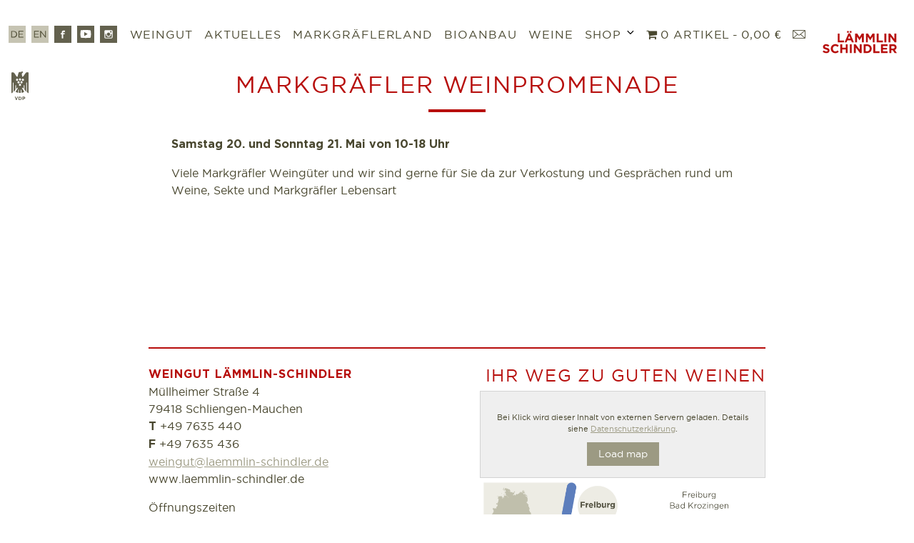

--- FILE ---
content_type: text/html; charset=UTF-8
request_url: https://www.laemmlin-schindler.de/2023/05/20/markgraefler-weinpromenade-4/
body_size: 54888
content:
<!DOCTYPE html>
<html lang="de-DE" class="no-js no-svg">
<head>
<meta charset="UTF-8">
<meta name="viewport" content="width=device-width, initial-scale=1">
<link rel="profile" href="http://gmpg.org/xfn/11">

<script>(function(html){html.className = html.className.replace(/\bno-js\b/,'js')})(document.documentElement);</script>
<title>Markgräfler Weinpromenade &#8211; Weingut Lämmlin-Schindler &#8211; Ihr Weg zu guten Weinen</title>
<meta name='robots' content='max-image-preview:large' />
	<style>img:is([sizes="auto" i], [sizes^="auto," i]) { contain-intrinsic-size: 3000px 1500px }</style>
	<link rel="alternate" hreflang="de" href="https://www.laemmlin-schindler.de/2023/05/20/markgraefler-weinpromenade-4/" />
<link rel="alternate" hreflang="x-default" href="https://www.laemmlin-schindler.de/2023/05/20/markgraefler-weinpromenade-4/" />
<script>window._wca = window._wca || [];</script>
<link rel='dns-prefetch' href='//www.laemmlin-schindler.de' />
<link rel='dns-prefetch' href='//stats.wp.com' />
<link rel="alternate" type="application/rss+xml" title="Weingut Lämmlin-Schindler - Ihr Weg zu guten Weinen &raquo; Feed" href="https://www.laemmlin-schindler.de/feed/" />
<link rel="alternate" type="application/rss+xml" title="Weingut Lämmlin-Schindler - Ihr Weg zu guten Weinen &raquo; Kommentar-Feed" href="https://www.laemmlin-schindler.de/comments/feed/" />
<script>
window._wpemojiSettings = {"baseUrl":"https:\/\/s.w.org\/images\/core\/emoji\/15.0.3\/72x72\/","ext":".png","svgUrl":"https:\/\/s.w.org\/images\/core\/emoji\/15.0.3\/svg\/","svgExt":".svg","source":{"concatemoji":"https:\/\/www.laemmlin-schindler.de\/cms\/wp-includes\/js\/wp-emoji-release.min.js?ver=6.7.4"}};
/*! This file is auto-generated */
!function(i,n){var o,s,e;function c(e){try{var t={supportTests:e,timestamp:(new Date).valueOf()};sessionStorage.setItem(o,JSON.stringify(t))}catch(e){}}function p(e,t,n){e.clearRect(0,0,e.canvas.width,e.canvas.height),e.fillText(t,0,0);var t=new Uint32Array(e.getImageData(0,0,e.canvas.width,e.canvas.height).data),r=(e.clearRect(0,0,e.canvas.width,e.canvas.height),e.fillText(n,0,0),new Uint32Array(e.getImageData(0,0,e.canvas.width,e.canvas.height).data));return t.every(function(e,t){return e===r[t]})}function u(e,t,n){switch(t){case"flag":return n(e,"\ud83c\udff3\ufe0f\u200d\u26a7\ufe0f","\ud83c\udff3\ufe0f\u200b\u26a7\ufe0f")?!1:!n(e,"\ud83c\uddfa\ud83c\uddf3","\ud83c\uddfa\u200b\ud83c\uddf3")&&!n(e,"\ud83c\udff4\udb40\udc67\udb40\udc62\udb40\udc65\udb40\udc6e\udb40\udc67\udb40\udc7f","\ud83c\udff4\u200b\udb40\udc67\u200b\udb40\udc62\u200b\udb40\udc65\u200b\udb40\udc6e\u200b\udb40\udc67\u200b\udb40\udc7f");case"emoji":return!n(e,"\ud83d\udc26\u200d\u2b1b","\ud83d\udc26\u200b\u2b1b")}return!1}function f(e,t,n){var r="undefined"!=typeof WorkerGlobalScope&&self instanceof WorkerGlobalScope?new OffscreenCanvas(300,150):i.createElement("canvas"),a=r.getContext("2d",{willReadFrequently:!0}),o=(a.textBaseline="top",a.font="600 32px Arial",{});return e.forEach(function(e){o[e]=t(a,e,n)}),o}function t(e){var t=i.createElement("script");t.src=e,t.defer=!0,i.head.appendChild(t)}"undefined"!=typeof Promise&&(o="wpEmojiSettingsSupports",s=["flag","emoji"],n.supports={everything:!0,everythingExceptFlag:!0},e=new Promise(function(e){i.addEventListener("DOMContentLoaded",e,{once:!0})}),new Promise(function(t){var n=function(){try{var e=JSON.parse(sessionStorage.getItem(o));if("object"==typeof e&&"number"==typeof e.timestamp&&(new Date).valueOf()<e.timestamp+604800&&"object"==typeof e.supportTests)return e.supportTests}catch(e){}return null}();if(!n){if("undefined"!=typeof Worker&&"undefined"!=typeof OffscreenCanvas&&"undefined"!=typeof URL&&URL.createObjectURL&&"undefined"!=typeof Blob)try{var e="postMessage("+f.toString()+"("+[JSON.stringify(s),u.toString(),p.toString()].join(",")+"));",r=new Blob([e],{type:"text/javascript"}),a=new Worker(URL.createObjectURL(r),{name:"wpTestEmojiSupports"});return void(a.onmessage=function(e){c(n=e.data),a.terminate(),t(n)})}catch(e){}c(n=f(s,u,p))}t(n)}).then(function(e){for(var t in e)n.supports[t]=e[t],n.supports.everything=n.supports.everything&&n.supports[t],"flag"!==t&&(n.supports.everythingExceptFlag=n.supports.everythingExceptFlag&&n.supports[t]);n.supports.everythingExceptFlag=n.supports.everythingExceptFlag&&!n.supports.flag,n.DOMReady=!1,n.readyCallback=function(){n.DOMReady=!0}}).then(function(){return e}).then(function(){var e;n.supports.everything||(n.readyCallback(),(e=n.source||{}).concatemoji?t(e.concatemoji):e.wpemoji&&e.twemoji&&(t(e.twemoji),t(e.wpemoji)))}))}((window,document),window._wpemojiSettings);
</script>
<link rel='stylesheet' id='n2go-styles-css' href='https://www.laemmlin-schindler.de/cms/wp-content/plugins/newsletter2go/widget/styles.css?ver=6.7.4' media='all' />
<style id='wp-emoji-styles-inline-css'>

	img.wp-smiley, img.emoji {
		display: inline !important;
		border: none !important;
		box-shadow: none !important;
		height: 1em !important;
		width: 1em !important;
		margin: 0 0.07em !important;
		vertical-align: -0.1em !important;
		background: none !important;
		padding: 0 !important;
	}
</style>
<link rel='stylesheet' id='wp-block-library-css' href='https://www.laemmlin-schindler.de/cms/wp-includes/css/dist/block-library/style.min.css?ver=6.7.4' media='all' />
<style id='wp-block-library-theme-inline-css'>
.wp-block-audio :where(figcaption){color:#555;font-size:13px;text-align:center}.is-dark-theme .wp-block-audio :where(figcaption){color:#ffffffa6}.wp-block-audio{margin:0 0 1em}.wp-block-code{border:1px solid #ccc;border-radius:4px;font-family:Menlo,Consolas,monaco,monospace;padding:.8em 1em}.wp-block-embed :where(figcaption){color:#555;font-size:13px;text-align:center}.is-dark-theme .wp-block-embed :where(figcaption){color:#ffffffa6}.wp-block-embed{margin:0 0 1em}.blocks-gallery-caption{color:#555;font-size:13px;text-align:center}.is-dark-theme .blocks-gallery-caption{color:#ffffffa6}:root :where(.wp-block-image figcaption){color:#555;font-size:13px;text-align:center}.is-dark-theme :root :where(.wp-block-image figcaption){color:#ffffffa6}.wp-block-image{margin:0 0 1em}.wp-block-pullquote{border-bottom:4px solid;border-top:4px solid;color:currentColor;margin-bottom:1.75em}.wp-block-pullquote cite,.wp-block-pullquote footer,.wp-block-pullquote__citation{color:currentColor;font-size:.8125em;font-style:normal;text-transform:uppercase}.wp-block-quote{border-left:.25em solid;margin:0 0 1.75em;padding-left:1em}.wp-block-quote cite,.wp-block-quote footer{color:currentColor;font-size:.8125em;font-style:normal;position:relative}.wp-block-quote:where(.has-text-align-right){border-left:none;border-right:.25em solid;padding-left:0;padding-right:1em}.wp-block-quote:where(.has-text-align-center){border:none;padding-left:0}.wp-block-quote.is-large,.wp-block-quote.is-style-large,.wp-block-quote:where(.is-style-plain){border:none}.wp-block-search .wp-block-search__label{font-weight:700}.wp-block-search__button{border:1px solid #ccc;padding:.375em .625em}:where(.wp-block-group.has-background){padding:1.25em 2.375em}.wp-block-separator.has-css-opacity{opacity:.4}.wp-block-separator{border:none;border-bottom:2px solid;margin-left:auto;margin-right:auto}.wp-block-separator.has-alpha-channel-opacity{opacity:1}.wp-block-separator:not(.is-style-wide):not(.is-style-dots){width:100px}.wp-block-separator.has-background:not(.is-style-dots){border-bottom:none;height:1px}.wp-block-separator.has-background:not(.is-style-wide):not(.is-style-dots){height:2px}.wp-block-table{margin:0 0 1em}.wp-block-table td,.wp-block-table th{word-break:normal}.wp-block-table :where(figcaption){color:#555;font-size:13px;text-align:center}.is-dark-theme .wp-block-table :where(figcaption){color:#ffffffa6}.wp-block-video :where(figcaption){color:#555;font-size:13px;text-align:center}.is-dark-theme .wp-block-video :where(figcaption){color:#ffffffa6}.wp-block-video{margin:0 0 1em}:root :where(.wp-block-template-part.has-background){margin-bottom:0;margin-top:0;padding:1.25em 2.375em}
</style>
<link rel='stylesheet' id='mediaelement-css' href='https://www.laemmlin-schindler.de/cms/wp-includes/js/mediaelement/mediaelementplayer-legacy.min.css?ver=4.2.17' media='all' />
<link rel='stylesheet' id='wp-mediaelement-css' href='https://www.laemmlin-schindler.de/cms/wp-includes/js/mediaelement/wp-mediaelement.min.css?ver=6.7.4' media='all' />
<style id='jetpack-sharing-buttons-style-inline-css'>
.jetpack-sharing-buttons__services-list{display:flex;flex-direction:row;flex-wrap:wrap;gap:0;list-style-type:none;margin:5px;padding:0}.jetpack-sharing-buttons__services-list.has-small-icon-size{font-size:12px}.jetpack-sharing-buttons__services-list.has-normal-icon-size{font-size:16px}.jetpack-sharing-buttons__services-list.has-large-icon-size{font-size:24px}.jetpack-sharing-buttons__services-list.has-huge-icon-size{font-size:36px}@media print{.jetpack-sharing-buttons__services-list{display:none!important}}.editor-styles-wrapper .wp-block-jetpack-sharing-buttons{gap:0;padding-inline-start:0}ul.jetpack-sharing-buttons__services-list.has-background{padding:1.25em 2.375em}
</style>
<style id='classic-theme-styles-inline-css'>
/*! This file is auto-generated */
.wp-block-button__link{color:#fff;background-color:#32373c;border-radius:9999px;box-shadow:none;text-decoration:none;padding:calc(.667em + 2px) calc(1.333em + 2px);font-size:1.125em}.wp-block-file__button{background:#32373c;color:#fff;text-decoration:none}
</style>
<style id='global-styles-inline-css'>
:root{--wp--preset--aspect-ratio--square: 1;--wp--preset--aspect-ratio--4-3: 4/3;--wp--preset--aspect-ratio--3-4: 3/4;--wp--preset--aspect-ratio--3-2: 3/2;--wp--preset--aspect-ratio--2-3: 2/3;--wp--preset--aspect-ratio--16-9: 16/9;--wp--preset--aspect-ratio--9-16: 9/16;--wp--preset--color--black: #000000;--wp--preset--color--cyan-bluish-gray: #abb8c3;--wp--preset--color--white: #ffffff;--wp--preset--color--pale-pink: #f78da7;--wp--preset--color--vivid-red: #cf2e2e;--wp--preset--color--luminous-vivid-orange: #ff6900;--wp--preset--color--luminous-vivid-amber: #fcb900;--wp--preset--color--light-green-cyan: #7bdcb5;--wp--preset--color--vivid-green-cyan: #00d084;--wp--preset--color--pale-cyan-blue: #8ed1fc;--wp--preset--color--vivid-cyan-blue: #0693e3;--wp--preset--color--vivid-purple: #9b51e0;--wp--preset--gradient--vivid-cyan-blue-to-vivid-purple: linear-gradient(135deg,rgba(6,147,227,1) 0%,rgb(155,81,224) 100%);--wp--preset--gradient--light-green-cyan-to-vivid-green-cyan: linear-gradient(135deg,rgb(122,220,180) 0%,rgb(0,208,130) 100%);--wp--preset--gradient--luminous-vivid-amber-to-luminous-vivid-orange: linear-gradient(135deg,rgba(252,185,0,1) 0%,rgba(255,105,0,1) 100%);--wp--preset--gradient--luminous-vivid-orange-to-vivid-red: linear-gradient(135deg,rgba(255,105,0,1) 0%,rgb(207,46,46) 100%);--wp--preset--gradient--very-light-gray-to-cyan-bluish-gray: linear-gradient(135deg,rgb(238,238,238) 0%,rgb(169,184,195) 100%);--wp--preset--gradient--cool-to-warm-spectrum: linear-gradient(135deg,rgb(74,234,220) 0%,rgb(151,120,209) 20%,rgb(207,42,186) 40%,rgb(238,44,130) 60%,rgb(251,105,98) 80%,rgb(254,248,76) 100%);--wp--preset--gradient--blush-light-purple: linear-gradient(135deg,rgb(255,206,236) 0%,rgb(152,150,240) 100%);--wp--preset--gradient--blush-bordeaux: linear-gradient(135deg,rgb(254,205,165) 0%,rgb(254,45,45) 50%,rgb(107,0,62) 100%);--wp--preset--gradient--luminous-dusk: linear-gradient(135deg,rgb(255,203,112) 0%,rgb(199,81,192) 50%,rgb(65,88,208) 100%);--wp--preset--gradient--pale-ocean: linear-gradient(135deg,rgb(255,245,203) 0%,rgb(182,227,212) 50%,rgb(51,167,181) 100%);--wp--preset--gradient--electric-grass: linear-gradient(135deg,rgb(202,248,128) 0%,rgb(113,206,126) 100%);--wp--preset--gradient--midnight: linear-gradient(135deg,rgb(2,3,129) 0%,rgb(40,116,252) 100%);--wp--preset--font-size--small: 13px;--wp--preset--font-size--medium: 20px;--wp--preset--font-size--large: 36px;--wp--preset--font-size--x-large: 42px;--wp--preset--spacing--20: 0.44rem;--wp--preset--spacing--30: 0.67rem;--wp--preset--spacing--40: 1rem;--wp--preset--spacing--50: 1.5rem;--wp--preset--spacing--60: 2.25rem;--wp--preset--spacing--70: 3.38rem;--wp--preset--spacing--80: 5.06rem;--wp--preset--shadow--natural: 6px 6px 9px rgba(0, 0, 0, 0.2);--wp--preset--shadow--deep: 12px 12px 50px rgba(0, 0, 0, 0.4);--wp--preset--shadow--sharp: 6px 6px 0px rgba(0, 0, 0, 0.2);--wp--preset--shadow--outlined: 6px 6px 0px -3px rgba(255, 255, 255, 1), 6px 6px rgba(0, 0, 0, 1);--wp--preset--shadow--crisp: 6px 6px 0px rgba(0, 0, 0, 1);}:where(.is-layout-flex){gap: 0.5em;}:where(.is-layout-grid){gap: 0.5em;}body .is-layout-flex{display: flex;}.is-layout-flex{flex-wrap: wrap;align-items: center;}.is-layout-flex > :is(*, div){margin: 0;}body .is-layout-grid{display: grid;}.is-layout-grid > :is(*, div){margin: 0;}:where(.wp-block-columns.is-layout-flex){gap: 2em;}:where(.wp-block-columns.is-layout-grid){gap: 2em;}:where(.wp-block-post-template.is-layout-flex){gap: 1.25em;}:where(.wp-block-post-template.is-layout-grid){gap: 1.25em;}.has-black-color{color: var(--wp--preset--color--black) !important;}.has-cyan-bluish-gray-color{color: var(--wp--preset--color--cyan-bluish-gray) !important;}.has-white-color{color: var(--wp--preset--color--white) !important;}.has-pale-pink-color{color: var(--wp--preset--color--pale-pink) !important;}.has-vivid-red-color{color: var(--wp--preset--color--vivid-red) !important;}.has-luminous-vivid-orange-color{color: var(--wp--preset--color--luminous-vivid-orange) !important;}.has-luminous-vivid-amber-color{color: var(--wp--preset--color--luminous-vivid-amber) !important;}.has-light-green-cyan-color{color: var(--wp--preset--color--light-green-cyan) !important;}.has-vivid-green-cyan-color{color: var(--wp--preset--color--vivid-green-cyan) !important;}.has-pale-cyan-blue-color{color: var(--wp--preset--color--pale-cyan-blue) !important;}.has-vivid-cyan-blue-color{color: var(--wp--preset--color--vivid-cyan-blue) !important;}.has-vivid-purple-color{color: var(--wp--preset--color--vivid-purple) !important;}.has-black-background-color{background-color: var(--wp--preset--color--black) !important;}.has-cyan-bluish-gray-background-color{background-color: var(--wp--preset--color--cyan-bluish-gray) !important;}.has-white-background-color{background-color: var(--wp--preset--color--white) !important;}.has-pale-pink-background-color{background-color: var(--wp--preset--color--pale-pink) !important;}.has-vivid-red-background-color{background-color: var(--wp--preset--color--vivid-red) !important;}.has-luminous-vivid-orange-background-color{background-color: var(--wp--preset--color--luminous-vivid-orange) !important;}.has-luminous-vivid-amber-background-color{background-color: var(--wp--preset--color--luminous-vivid-amber) !important;}.has-light-green-cyan-background-color{background-color: var(--wp--preset--color--light-green-cyan) !important;}.has-vivid-green-cyan-background-color{background-color: var(--wp--preset--color--vivid-green-cyan) !important;}.has-pale-cyan-blue-background-color{background-color: var(--wp--preset--color--pale-cyan-blue) !important;}.has-vivid-cyan-blue-background-color{background-color: var(--wp--preset--color--vivid-cyan-blue) !important;}.has-vivid-purple-background-color{background-color: var(--wp--preset--color--vivid-purple) !important;}.has-black-border-color{border-color: var(--wp--preset--color--black) !important;}.has-cyan-bluish-gray-border-color{border-color: var(--wp--preset--color--cyan-bluish-gray) !important;}.has-white-border-color{border-color: var(--wp--preset--color--white) !important;}.has-pale-pink-border-color{border-color: var(--wp--preset--color--pale-pink) !important;}.has-vivid-red-border-color{border-color: var(--wp--preset--color--vivid-red) !important;}.has-luminous-vivid-orange-border-color{border-color: var(--wp--preset--color--luminous-vivid-orange) !important;}.has-luminous-vivid-amber-border-color{border-color: var(--wp--preset--color--luminous-vivid-amber) !important;}.has-light-green-cyan-border-color{border-color: var(--wp--preset--color--light-green-cyan) !important;}.has-vivid-green-cyan-border-color{border-color: var(--wp--preset--color--vivid-green-cyan) !important;}.has-pale-cyan-blue-border-color{border-color: var(--wp--preset--color--pale-cyan-blue) !important;}.has-vivid-cyan-blue-border-color{border-color: var(--wp--preset--color--vivid-cyan-blue) !important;}.has-vivid-purple-border-color{border-color: var(--wp--preset--color--vivid-purple) !important;}.has-vivid-cyan-blue-to-vivid-purple-gradient-background{background: var(--wp--preset--gradient--vivid-cyan-blue-to-vivid-purple) !important;}.has-light-green-cyan-to-vivid-green-cyan-gradient-background{background: var(--wp--preset--gradient--light-green-cyan-to-vivid-green-cyan) !important;}.has-luminous-vivid-amber-to-luminous-vivid-orange-gradient-background{background: var(--wp--preset--gradient--luminous-vivid-amber-to-luminous-vivid-orange) !important;}.has-luminous-vivid-orange-to-vivid-red-gradient-background{background: var(--wp--preset--gradient--luminous-vivid-orange-to-vivid-red) !important;}.has-very-light-gray-to-cyan-bluish-gray-gradient-background{background: var(--wp--preset--gradient--very-light-gray-to-cyan-bluish-gray) !important;}.has-cool-to-warm-spectrum-gradient-background{background: var(--wp--preset--gradient--cool-to-warm-spectrum) !important;}.has-blush-light-purple-gradient-background{background: var(--wp--preset--gradient--blush-light-purple) !important;}.has-blush-bordeaux-gradient-background{background: var(--wp--preset--gradient--blush-bordeaux) !important;}.has-luminous-dusk-gradient-background{background: var(--wp--preset--gradient--luminous-dusk) !important;}.has-pale-ocean-gradient-background{background: var(--wp--preset--gradient--pale-ocean) !important;}.has-electric-grass-gradient-background{background: var(--wp--preset--gradient--electric-grass) !important;}.has-midnight-gradient-background{background: var(--wp--preset--gradient--midnight) !important;}.has-small-font-size{font-size: var(--wp--preset--font-size--small) !important;}.has-medium-font-size{font-size: var(--wp--preset--font-size--medium) !important;}.has-large-font-size{font-size: var(--wp--preset--font-size--large) !important;}.has-x-large-font-size{font-size: var(--wp--preset--font-size--x-large) !important;}
:where(.wp-block-post-template.is-layout-flex){gap: 1.25em;}:where(.wp-block-post-template.is-layout-grid){gap: 1.25em;}
:where(.wp-block-columns.is-layout-flex){gap: 2em;}:where(.wp-block-columns.is-layout-grid){gap: 2em;}
:root :where(.wp-block-pullquote){font-size: 1.5em;line-height: 1.6;}
</style>
<link rel='stylesheet' id='woocommerce-layout-css' href='https://www.laemmlin-schindler.de/cms/wp-content/plugins/woocommerce/assets/css/woocommerce-layout.css?ver=10.3.7' media='all' />
<style id='woocommerce-layout-inline-css'>

	.infinite-scroll .woocommerce-pagination {
		display: none;
	}
</style>
<link rel='stylesheet' id='woocommerce-smallscreen-css' href='https://www.laemmlin-schindler.de/cms/wp-content/plugins/woocommerce/assets/css/woocommerce-smallscreen.css?ver=10.3.7' media='only screen and (max-width: 768px)' />
<link rel='stylesheet' id='woocommerce-general-css' href='//www.laemmlin-schindler.de/cms/wp-content/plugins/woocommerce/assets/css/twenty-seventeen.css?ver=10.3.7' media='all' />
<style id='woocommerce-inline-inline-css'>
.woocommerce form .form-row .required { visibility: visible; }
</style>
<link rel='stylesheet' id='wpmenucart-icons-css' href='https://www.laemmlin-schindler.de/cms/wp-content/plugins/wp-menu-cart/assets/css/wpmenucart-icons.min.css?ver=2.14.12' media='all' />
<style id='wpmenucart-icons-inline-css'>
@font-face{font-family:WPMenuCart;src:url(https://www.laemmlin-schindler.de/cms/wp-content/plugins/wp-menu-cart/assets/fonts/WPMenuCart.eot);src:url(https://www.laemmlin-schindler.de/cms/wp-content/plugins/wp-menu-cart/assets/fonts/WPMenuCart.eot?#iefix) format('embedded-opentype'),url(https://www.laemmlin-schindler.de/cms/wp-content/plugins/wp-menu-cart/assets/fonts/WPMenuCart.woff2) format('woff2'),url(https://www.laemmlin-schindler.de/cms/wp-content/plugins/wp-menu-cart/assets/fonts/WPMenuCart.woff) format('woff'),url(https://www.laemmlin-schindler.de/cms/wp-content/plugins/wp-menu-cart/assets/fonts/WPMenuCart.ttf) format('truetype'),url(https://www.laemmlin-schindler.de/cms/wp-content/plugins/wp-menu-cart/assets/fonts/WPMenuCart.svg#WPMenuCart) format('svg');font-weight:400;font-style:normal;font-display:swap}
</style>
<link rel='stylesheet' id='wpmenucart-css' href='https://www.laemmlin-schindler.de/cms/wp-content/plugins/wp-menu-cart/assets/css/wpmenucart-main.min.css?ver=2.14.12' media='all' />
<link rel='stylesheet' id='wpml-legacy-horizontal-list-0-css' href='https://www.laemmlin-schindler.de/cms/wp-content/plugins/sitepress-multilingual-cms/templates/language-switchers/legacy-list-horizontal/style.min.css?ver=1' media='all' />
<link rel='stylesheet' id='brands-styles-css' href='https://www.laemmlin-schindler.de/cms/wp-content/plugins/woocommerce/assets/css/brands.css?ver=10.3.7' media='all' />
<link rel='stylesheet' id='twentyseventeen-style-css' href='https://www.laemmlin-schindler.de/cms/wp-content/themes/laemmlin-schindler/style.css?ver=20250415' media='all' />
<link rel='stylesheet' id='laeschi-style-css' href='https://www.laemmlin-schindler.de/cms/wp-content/themes/laemmlin-schindler/resources/public/css/styles.css?ver=2.0.0' media='all' />
<link rel='stylesheet' id='twentyseventeen-block-style-css' href='https://www.laemmlin-schindler.de/cms/wp-content/themes/twentyseventeen/assets/css/blocks.css?ver=20240729' media='all' />
<link rel='stylesheet' id='woocommerce-gzd-layout-css' href='https://www.laemmlin-schindler.de/cms/wp-content/plugins/woocommerce-germanized/build/static/layout-styles.css?ver=3.20.5' media='all' />
<style id='woocommerce-gzd-layout-inline-css'>
.woocommerce-checkout .shop_table { background-color: #eeeeee; } .product p.deposit-packaging-type { font-size: 1.25em !important; } p.woocommerce-shipping-destination { display: none; }
                .wc-gzd-nutri-score-value-a {
                    background: url(https://www.laemmlin-schindler.de/cms/wp-content/plugins/woocommerce-germanized/assets/images/nutri-score-a.svg) no-repeat;
                }
                .wc-gzd-nutri-score-value-b {
                    background: url(https://www.laemmlin-schindler.de/cms/wp-content/plugins/woocommerce-germanized/assets/images/nutri-score-b.svg) no-repeat;
                }
                .wc-gzd-nutri-score-value-c {
                    background: url(https://www.laemmlin-schindler.de/cms/wp-content/plugins/woocommerce-germanized/assets/images/nutri-score-c.svg) no-repeat;
                }
                .wc-gzd-nutri-score-value-d {
                    background: url(https://www.laemmlin-schindler.de/cms/wp-content/plugins/woocommerce-germanized/assets/images/nutri-score-d.svg) no-repeat;
                }
                .wc-gzd-nutri-score-value-e {
                    background: url(https://www.laemmlin-schindler.de/cms/wp-content/plugins/woocommerce-germanized/assets/images/nutri-score-e.svg) no-repeat;
                }
            
</style>
<script src="https://www.laemmlin-schindler.de/cms/wp-includes/js/jquery/jquery.min.js?ver=3.7.1" id="jquery-core-js"></script>
<script src="https://www.laemmlin-schindler.de/cms/wp-includes/js/jquery/jquery-migrate.min.js?ver=3.4.1" id="jquery-migrate-js"></script>
<script src="https://www.laemmlin-schindler.de/cms/wp-content/plugins/woocommerce/assets/js/jquery-blockui/jquery.blockUI.min.js?ver=2.7.0-wc.10.3.7" id="wc-jquery-blockui-js" defer data-wp-strategy="defer"></script>
<script src="https://www.laemmlin-schindler.de/cms/wp-content/plugins/woocommerce/assets/js/js-cookie/js.cookie.min.js?ver=2.1.4-wc.10.3.7" id="wc-js-cookie-js" defer data-wp-strategy="defer"></script>
<script id="woocommerce-js-extra">
var woocommerce_params = {"ajax_url":"\/cms\/wp-admin\/admin-ajax.php","wc_ajax_url":"\/?wc-ajax=%%endpoint%%","i18n_password_show":"Passwort anzeigen","i18n_password_hide":"Passwort ausblenden"};
</script>
<script src="https://www.laemmlin-schindler.de/cms/wp-content/plugins/woocommerce/assets/js/frontend/woocommerce.min.js?ver=10.3.7" id="woocommerce-js" defer data-wp-strategy="defer"></script>
<script id="WCPAY_ASSETS-js-extra">
var wcpayAssets = {"url":"https:\/\/www.laemmlin-schindler.de\/cms\/wp-content\/plugins\/woocommerce-payments\/dist\/"};
</script>
<script id="twentyseventeen-global-js-extra">
var twentyseventeenScreenReaderText = {"quote":"<svg class=\"icon icon-quote-right\" aria-hidden=\"true\" role=\"img\"> <use href=\"#icon-quote-right\" xlink:href=\"#icon-quote-right\"><\/use> <\/svg>","expand":"Untermen\u00fc \u00f6ffnen","collapse":"Untermen\u00fc schlie\u00dfen","icon":"<svg class=\"icon icon-angle-down\" aria-hidden=\"true\" role=\"img\"> <use href=\"#icon-angle-down\" xlink:href=\"#icon-angle-down\"><\/use> <span class=\"svg-fallback icon-angle-down\"><\/span><\/svg>"};
</script>
<script src="https://www.laemmlin-schindler.de/cms/wp-content/themes/twentyseventeen/assets/js/global.js?ver=20211130" id="twentyseventeen-global-js" defer data-wp-strategy="defer"></script>
<script src="https://www.laemmlin-schindler.de/cms/wp-content/themes/twentyseventeen/assets/js/navigation.js?ver=20210122" id="twentyseventeen-navigation-js" defer data-wp-strategy="defer"></script>
<script src="https://stats.wp.com/s-202605.js" id="woocommerce-analytics-js" defer data-wp-strategy="defer"></script>
<link rel="https://api.w.org/" href="https://www.laemmlin-schindler.de/wp-json/" /><link rel="alternate" title="JSON" type="application/json" href="https://www.laemmlin-schindler.de/wp-json/wp/v2/posts/1392" /><link rel="EditURI" type="application/rsd+xml" title="RSD" href="https://www.laemmlin-schindler.de/cms/xmlrpc.php?rsd" />
<meta name="generator" content="WordPress 6.7.4" />
<meta name="generator" content="WooCommerce 10.3.7" />
<link rel="canonical" href="https://www.laemmlin-schindler.de/2023/05/20/markgraefler-weinpromenade-4/" />
<link rel='shortlink' href='https://www.laemmlin-schindler.de/?p=1392' />
<link rel="alternate" title="oEmbed (JSON)" type="application/json+oembed" href="https://www.laemmlin-schindler.de/wp-json/oembed/1.0/embed?url=https%3A%2F%2Fwww.laemmlin-schindler.de%2F2023%2F05%2F20%2Fmarkgraefler-weinpromenade-4%2F" />
<link rel="alternate" title="oEmbed (XML)" type="text/xml+oembed" href="https://www.laemmlin-schindler.de/wp-json/oembed/1.0/embed?url=https%3A%2F%2Fwww.laemmlin-schindler.de%2F2023%2F05%2F20%2Fmarkgraefler-weinpromenade-4%2F&#038;format=xml" />
<meta name="generator" content="WPML ver:4.8.5 stt:1,3;" />
	<style>img#wpstats{display:none}</style>
		<meta name="pinterest-rich-pin" content="false" />	<noscript><style>.woocommerce-product-gallery{ opacity: 1 !important; }</style></noscript>
	<link rel="icon" href="https://www.laemmlin-schindler.de/cms/wp-content/uploads/2025/09/cropped-Favicon_LS_Wortmarke-1-32x32.png" sizes="32x32" />
<link rel="icon" href="https://www.laemmlin-schindler.de/cms/wp-content/uploads/2025/09/cropped-Favicon_LS_Wortmarke-1-192x192.png" sizes="192x192" />
<link rel="apple-touch-icon" href="https://www.laemmlin-schindler.de/cms/wp-content/uploads/2025/09/cropped-Favicon_LS_Wortmarke-1-180x180.png" />
<meta name="msapplication-TileImage" content="https://www.laemmlin-schindler.de/cms/wp-content/uploads/2025/09/cropped-Favicon_LS_Wortmarke-1-270x270.png" />
		<style id="wp-custom-css">
			.price-unit, .price-unit > .amount {
   font-size: 11px !important;
}		</style>
		</head>

<body class="post-template-default single single-post postid-1392 single-format-standard wp-embed-responsive theme-twentyseventeen woocommerce-no-js group-blog has-header-image colors-light">
<a class="skip-link vh" href="#content">Zum Inhalt springen</a>
<svg version="1.1" xmlns="http://www.w3.org/2000/svg" xmlns:xlink="http://www.w3.org/1999/xlink" x="0px" y="0px" width="0"
	 height="0" viewBox="0 0 448 128" enable-background="new 0 0 448 128" xml:space="preserve">
<defs>
<symbol id="icon-instagram">
	<path d="M76.799,64c0-7.04-5.76-12.8-12.799-12.8c-7.04,0-12.8,5.76-12.8,12.8c0,7.04,5.76,12.799,12.8,12.799
		C71.039,76.799,76.799,71.039,76.799,64 M87.041,48.64v-5.761c0-1.279-1.281-2.56-2.562-2.56h-5.758
		c-1.281,0-2.562,1.28-2.562,2.56v5.761c0,1.279,1.281,2.56,2.562,2.56h5.758C86.4,51.2,87.041,49.919,87.041,48.64 M88.32,86.4
		L88.32,86.4V60.16h-6.4c0.639,1.28,0.639,2.561,0.639,4.48c0,10.239-8.318,18.559-18.559,18.559c-10.24,0-18.56-8.32-18.56-18.559
		c0-1.281,0-3.2,0.64-4.48h-6.4V86.4c0,1.279,1.28,2.557,2.561,2.557H86.4C87.68,88.32,88.32,87.68,88.32,86.4 M94.078,86.4
		c0,4.479-3.199,7.678-7.678,7.678H40.959c-4.479,0-7.68-3.199-7.68-7.678V40.959c0-4.479,3.2-7.68,7.68-7.68H86.4
		c4.479,0,7.678,3.2,7.678,7.68V86.4z M128,0H0v128h128V0z"/>
</symbol>
<symbol id="icon-facebook">
	<path d="M66.561,49.919v6.399h12.799L76.799,64H66.561v30.719H56.319V64h-7.68v-7.681h7.68v-7.68c0-14.08,13.441-12.8,13.441-12.8
		h9.6v10.241h-8.32C66.561,46.081,66.561,49.919,66.561,49.919 M128,0H0v128h128V0z"/>
</symbol>
<symbol id="icon-youtube">
	<path d="M53.76,76.799l24.958-14.72L53.76,47.359V76.799z M103.678,62.079c0,9.602-1.279,19.199-3.198,27.52
		c-10.881,1.28-23.681,1.922-36.48,1.922c-12.799,0-25.599-0.642-36.479-2.561c-1.919-8.32-3.199-17.921-3.199-27.521
		c0-9.599,1.28-19.2,3.199-27.52C38.4,32.641,51.2,32,63.999,32c12.8,0,25.6,0.64,36.48,2.559
		C102.398,42.879,103.678,51.84,103.678,62.079 M128,0H0v128h128V0z"/>
</symbol>
<symbol id="icon-lang-de">
	<rect class="svg-pane" width="128" height="128"/>
	<path class="svg-text" d="M74.88,88.318h35.838V83.2H80.001V65.921h26.876V60.8H80.001V44.16h30.075v-5.12H74.238v49.278H74.88z
			 M37.12,44.16c12.159,0,20.479,8.32,20.479,19.2l0,0c0,10.879-7.68,19.199-20.479,19.199h-11.52V43.52h11.52V44.16z
			 M20.479,88.318H37.76c15.36,0,26.239-10.878,26.239-24.319l0,0c0-14.08-10.879-24.319-26.239-24.319H20.479V88.318z"/>
</symbol>
<symbol id="icon-lang-en">
	<rect class="svg-pane" width="128" height="128"/>
	<path class="svg-text" d="M66.56,88.318h5.121V47.999l31.997,40.319h4.482V39.04h-5.762v39.678L71.039,39.04h-5.118v49.278H66.56z
		 M19.839,88.318h35.84V83.2H25.601V65.921H52.48V60.8H25.601V44.16h30.079v-5.12h-35.84V88.318z"/>
</symbol>
<symbol id="icon-biowein">
	<g>
		<path d="M390.19,25.429h6.84V11.54l10.681,13.889h6.198V0.213h-6.836v13.249L396.815,0.213h-6.413v25.216H390.19z M376.729,25.429
			h7.052V0.213h-7.052V25.429z M350.87,25.429h20.516v-5.984h-13.464v-4.058h12.18V9.829h-12.18V6.198h13.249V0.213H350.87V25.429z
			 M315.613,25.643h5.982l5.129-14.531l5.129,14.531h5.982l8.336-25.429h-7.267l-4.487,14.531l-4.917-14.531h-5.982l-4.914,14.531
			l-4.486-14.531h-7.479L315.613,25.643z M291.253,19.66c-3.845,0-6.409-3.207-6.409-6.838l0,0c0-3.633,2.564-6.625,6.409-6.625
			s6.413,3.205,6.413,6.838l0,0C297.666,16.667,295.098,19.66,291.253,19.66 M291.253,26.069c7.693,0,13.676-5.769,13.676-13.034
			l0,0c0-7.267-5.771-13.036-13.46-13.036c-7.693,0-13.677,5.769-13.677,13.036l0,0C277.792,20.087,283.563,26.069,291.253,26.069
			 M265.186,25.429h7.051V0.213h-7.051V25.429z M244.243,19.874v-4.702h5.341c2.353,0,3.421,0.855,3.421,2.351l0,0
			c0,1.496-1.284,2.351-3.421,2.351H244.243z M244.243,10.258V5.769h4.486c2.138,0,3.207,0.855,3.207,2.138l0,0
			c0,1.496-1.284,2.138-3.207,2.138h-4.486V10.258z M237.618,25.429h13.034c5.982,0,9.619-2.564,9.619-6.838l0,0
			c0-3.42-1.926-5.129-4.917-6.198c2.138-1.067,3.849-2.778,3.849-5.556l0,0c0-1.709-0.646-2.991-1.711-4.06
			c-1.496-1.496-3.634-2.349-6.84-2.349h-12.818v25H237.618z"/>
		<path d="M444.683,128c1.065,0,1.922-0.215,2.775-0.646v-1.923c-0.854,0.431-1.495,0.643-2.137,0.643
			c-1.496,0-2.564-0.643-2.564-2.564v-8.974h4.917v-1.923h-4.917v-4.702h-2.35v4.702h-2.138v1.923h2.138v9.188
			C440.407,126.716,442.329,128,444.683,128 M429.935,127.569h2.353v-13.46h4.698v-1.927h-4.913v-1.28
			c0-2.134,0.854-3.203,2.564-3.203c0.856,0,1.28,0.212,2.137,0.424V106.2c-0.642-0.211-1.495-0.423-2.564-0.423
			c-1.283,0-2.564,0.423-3.206,1.28c-0.854,0.854-1.28,2.134-1.28,3.845v1.28h-2.138v1.927h2.138v13.46H429.935z M417.331,126.074
			c-2.138,0-3.849-1.065-3.849-2.991l0,0c0-1.923,1.495-3.203,4.486-3.203c1.923,0,3.422,0.423,4.487,0.639v1.495
			C422.456,124.363,420.106,126.074,417.331,126.074 M416.9,128c2.776,0,4.49-1.284,5.556-2.568v2.354h2.138v-9.404
			c0-1.923-0.427-3.418-1.496-4.483c-1.068-1.069-2.775-1.715-4.913-1.715s-3.849,0.431-5.56,1.284l0.646,1.923
			c1.492-0.639,2.776-1.069,4.698-1.069c2.776,0,4.487,1.499,4.487,4.275v0.427c-1.28-0.427-2.779-0.642-4.702-0.642
			c-3.845,0-6.409,1.711-6.409,4.913l0,0C411.133,126.289,413.909,128,416.9,128 M394.462,127.569h2.354v-8.759
			c0-2.991,1.922-4.913,4.486-4.913c2.78,0,4.271,1.707,4.271,4.698v8.974h2.354v-9.612c0-3.637-2.138-6.197-5.768-6.197
			c-2.568,0-4.275,1.28-5.129,2.991v-8.974h-2.353v21.792H394.462z M384.85,128c2.776,0,4.699-1.284,6.194-2.991l-1.495-1.284
			c-1.284,1.284-2.776,2.35-4.699,2.35c-3.206,0-5.559-2.564-5.559-5.982l0,0c0-3.203,2.353-5.982,5.559-5.982
			c2.135,0,3.415,1.068,4.699,2.349l1.495-1.707c-1.495-1.499-3.202-2.779-6.194-2.779c-4.49,0-7.908,3.633-7.908,8.12l0,0
			C376.941,124.363,380.359,128,384.85,128 M368.609,128c2.991,0,5.341-1.711,5.341-4.706l0,0c0-2.775-2.564-3.629-4.917-4.483
			c-2.135-0.642-3.845-1.283-3.845-2.567l0,0c0-1.28,1.068-2.134,2.991-2.134c1.499,0,2.991,0.642,4.49,1.495l1.068-1.707
			c-1.499-1.069-3.637-1.715-5.559-1.715c-2.991,0-5.129,1.715-5.129,4.491l0,0c0,2.775,2.567,3.629,5.129,4.274
			c1.922,0.639,3.845,1.065,3.845,2.776l0,0c0,1.496-1.28,2.35-3.203,2.35c-1.711,0-3.633-0.643-5.341-1.923l-1.068,1.711
			C363.907,127.143,366.472,128,368.609,128 M357.068,128c1.068,0,1.922-0.215,2.779-0.646v-1.923
			c-0.857,0.431-1.496,0.643-2.138,0.643c-1.496,0-2.564-0.643-2.564-2.564v-8.974h4.914v-1.923h-5.129v-4.702h-2.138v4.702h-2.135
			v1.923h2.135v9.188C352.793,126.716,354.507,128,357.068,128 M340.189,127.569h2.349v-5.982c0-4.698,2.78-7.051,5.983-7.051h0.211
			v-2.564c-2.991-0.212-5.125,1.711-6.194,4.271v-4.061h-2.349V127.569L340.189,127.569z M332.923,127.569h2.353v-15.387h-2.353
			V127.569z M332.923,108.98h2.564v-2.564h-2.564V108.98z M311.769,127.785h1.923l4.06-12.181l4.061,12.181h1.922l5.345-15.603
			h-2.354l-4.06,12.396l-4.061-12.396h-1.922l-4.061,12.396l-4.06-12.396h-2.354L311.769,127.785z M295.313,125.862
			c-2.776,0-5.345-2.353-5.345-5.982l0,0c0-3.637,2.354-5.982,5.345-5.982c2.775,0,5.556,2.346,5.556,5.982l0,0
			C300.869,123.51,298.089,125.862,295.313,125.862 M294.887,128c2.779,0,4.702-1.499,5.771-3.422v2.991h2.35v-21.58h-2.35v9.188
			c-1.284-1.711-2.991-3.206-5.771-3.206c-3.634,0-7.264,2.991-7.264,7.908l0,0C287.623,125.009,291.253,128,294.887,128
			 M270.526,127.569h2.349v-8.759c0-2.991,1.923-4.913,4.49-4.913c2.776,0,4.272,1.707,4.272,4.698v8.974h2.349v-9.612
			c0-3.637-2.134-6.197-5.767-6.197c-2.564,0-4.275,1.28-5.129,2.991v-2.779h-2.354v15.598H270.526z M258.772,126.074
			c-2.138,0-3.845-1.065-3.845-2.991l0,0c0-1.923,1.495-3.203,4.486-3.203c1.923,0,3.419,0.423,4.487,0.639v1.495
			C263.901,124.363,261.552,126.074,258.772,126.074 M258.346,128c2.779,0,4.487-1.284,5.556-2.568v2.354h2.138v-9.404
			c0-1.923-0.427-3.418-1.496-4.483c-1.068-1.069-2.779-1.715-4.917-1.715c-2.134,0-3.845,0.431-5.552,1.284l0.639,1.923
			c1.499-0.639,2.779-1.069,4.701-1.069c2.78,0,4.487,1.499,4.487,4.275v0.427c-1.284-0.427-2.776-0.642-4.698-0.642
			c-3.849,0-6.413,1.711-6.413,4.913l0,0C252.575,126.289,255.566,128,258.346,128 M236.334,127.569h13.892v-2.138h-11.538v-18.589
			h-2.354V127.569z"/>
		<path d="M355.36,89.321c0.212-2.991,2.35-5.344,4.914-5.344c2.991,0,4.698,2.353,4.914,5.344H355.36z M360.701,98.296
			c2.991,0,4.702-1.069,6.197-2.992l-1.495-1.283c-1.284,1.283-2.776,2.138-4.702,2.138c-2.779,0-5.129-1.923-5.341-5.129h12.181
			c0-0.212,0-0.427,0-0.639c0-4.49-2.568-8.12-7.052-8.12c-4.275,0-7.267,3.63-7.267,7.905l0,0
			C353.008,94.877,356.43,98.296,360.701,98.296 M336.129,97.868h2.35v-8.762c0-2.991,1.922-4.914,4.486-4.914
			c2.776,0,4.275,1.708,4.275,4.699v8.977h2.35v-9.615c0-3.634-2.138-6.198-5.771-6.198c-2.562,0-4.272,1.284-5.129,2.992v-8.975
			h-2.35v21.796H336.129z M326.51,98.296c2.779,0,4.706-1.284,6.197-2.992l-1.491-1.283c-1.284,1.283-2.78,2.353-4.706,2.353
			c-3.203,0-5.552-2.564-5.552-5.982l0,0c0-3.207,2.349-5.982,5.552-5.982c2.138,0,3.422,1.068,4.706,2.349l1.491-1.71
			c-1.491-1.496-3.206-2.776-6.197-2.776c-4.483,0-7.905,3.63-7.905,8.12l0,0C318.604,94.662,322.026,98.296,326.51,98.296
			 M310.27,98.08c2.991,0,5.344-1.707,5.344-4.698l0,0c0-2.779-2.564-3.634-4.913-4.49c-2.138-0.639-3.845-1.28-3.845-2.562l0,0
			c0-1.283,1.068-2.138,2.991-2.138c1.491,0,2.991,0.639,4.482,1.496l1.069-1.711c-1.492-1.068-3.63-1.707-5.552-1.707
			c-2.991,0-5.129,1.707-5.129,4.486l0,0c0,2.78,2.561,3.634,5.129,4.272c1.922,0.642,3.845,1.068,3.845,2.779l0,0
			c0,1.495-1.284,2.35-3.207,2.35c-1.707,0-3.629-0.639-5.34-1.923l-1.069,1.707C305.786,97.227,308.136,98.08,310.27,98.08
			 M298.734,98.08c1.069,0,1.923-0.212,2.776-0.639V95.52c-0.854,0.423-1.495,0.639-2.138,0.639c-1.495,0-2.564-0.639-2.564-2.562
			v-8.978h4.918v-1.922h-4.918v-4.702h-2.349v4.702h-2.138v1.922h2.138v9.189C294.46,97.012,296.382,98.08,298.734,98.08
			 M281.426,98.296c2.561,0,4.271-1.284,5.129-2.992v2.776h2.134V82.697h-2.134v8.762c0,2.991-1.926,4.914-4.49,4.914
			c-2.776,0-4.272-1.711-4.272-4.702v-8.974h-2.349v9.615C275.443,95.731,277.792,98.296,281.426,98.296 M260.057,89.321
			c0.215-2.991,2.35-5.344,4.914-5.344c2.991,0,4.701,2.353,4.913,5.344H260.057z M265.186,98.296c2.991,0,4.698-1.069,6.197-2.992
			l-1.499-1.283c-1.28,1.283-2.776,2.138-4.698,2.138c-2.779,0-5.129-1.923-5.344-5.129h12.18c0-0.212,0-0.427,0-0.639
			c0-4.49-2.564-8.12-7.051-8.12c-4.275,0-7.267,3.63-7.267,7.905l0,0C257.704,94.877,261.125,98.296,265.186,98.296
			 M243.386,79.279c5.129,0,8.551,3.63,8.551,8.332l0,0c0,4.701-3.422,8.12-8.551,8.12h-4.914V79.279H243.386z M236.334,97.868
			h7.267c6.413,0,10.896-4.486,10.896-10.469l0,0c0-5.771-4.483-10.258-10.896-10.258h-7.267V97.868z"/>
		<path d="M405.573,58.55c-2.991,0-5.129-1.923-5.129-4.487l0,0c0-2.564,1.927-4.915,4.918-4.915s5.34,2.137,5.34,4.702l0,0
			C410.702,56.199,408.78,58.55,405.573,58.55 M405.15,66.245c-1.926,0-3.422-0.644-5.129-2.139l-1.284,1.924
			c1.707,1.495,3.634,2.561,6.413,2.561c5.125,0,8.543-4.698,8.543-11.323l0,0c0-4.273-1.068-6.411-2.561-8.12
			c-1.284-1.282-2.991-2.136-5.344-2.136c-4.487,0-7.479,3.205-7.479,7.051l0,0c0,3.847,2.991,6.411,7.263,6.411
			c2.568,0,4.491-1.282,5.771-3.206v0.427C411.345,62.184,408.995,66.245,405.15,66.245 M387.842,68.379
			c3.845,0,6.836-2.564,6.836-6.195l0,0c0-3.847-3.207-5.556-6.836-5.77l6.409-7.266v-1.709h-13.249v2.136h10.042l-6.409,7.48
			l0.427,1.496h1.28c3.422,0,5.771,1.496,5.771,4.06l0,0c0,2.351-1.923,4.059-4.487,4.059s-4.486-1.067-5.982-2.99l-1.711,1.496
			C381.858,66.884,384.42,68.379,387.842,68.379 M368.821,66.245c-3.849,0-6.409-4.062-6.409-8.55l0,0
			c0-4.487,2.35-8.547,6.197-8.547c3.846,0,6.41,4.06,6.41,8.547l0,0C375.02,62.397,372.67,66.245,368.821,66.245 M368.821,68.379
			c5.341,0,8.763-4.913,8.763-10.684l0,0c0-5.769-3.422-10.683-8.763-10.683s-8.762,4.914-8.762,10.683l0,0
			C360.06,63.466,363.48,68.379,368.821,68.379 M348.521,60.259h8.12v-2.35h-8.12V60.259z M337.409,66.457
			c-3.202,0-5.556-2.778-5.556-5.983l0,0c0-3.206,2.354-5.984,5.556-5.984c3.203,0,5.556,2.778,5.556,5.984l0,0
			C342.965,63.679,340.612,66.457,337.409,66.457 M337.198,68.379c4.698,0,7.904-3.631,7.904-8.12l0,0
			c0-4.273-3.421-7.905-7.904-7.905c-4.702,0-7.909,3.632-7.909,8.12l0,0C329.289,64.748,332.707,68.379,337.198,68.379
			 M314.545,68.168h2.353v-4.062l2.991-3.205l5.553,7.267h2.779l-6.625-8.763l6.413-6.625h-2.991l-8.12,8.761V46.583h-2.353V68.168z
			 M299.804,66.245c-4.706,0-8.12-3.848-8.12-8.55l0,0c0-4.7,3.414-8.547,8.12-8.547c4.698,0,8.12,3.847,8.12,8.547l0,0
			C307.924,62.397,304.502,66.245,299.804,66.245 M299.804,68.379c6.194,0,10.466-5.128,10.466-10.684l0,0
			c0-5.769-4.271-10.683-10.466-10.683c-6.198,0-10.473,5.127-10.473,10.683l0,0C289.331,63.466,293.391,68.379,299.804,68.379
			 M295.743,45.088h2.776v-2.564h-2.776V45.088z M301.084,45.088h2.779v-2.564h-2.779V45.088z M277.365,60.259h8.12v-2.35h-8.12
			V60.259z M258.987,68.168h14.957V66.03h-12.819v-7.267h11.327v-2.136h-11.327v-7.053h12.607v-2.136h-14.96v20.729H258.987z
			 M243.386,49.361c5.129,0,8.551,3.633,8.551,8.333l0,0c0,4.702-3.422,8.12-8.551,8.12h-4.914V49.361H243.386z M236.334,68.168
			h7.267c6.413,0,10.896-4.489,10.896-10.473l0,0c0-5.769-4.483-10.256-10.896-10.256h-7.267V68.168z"/>
	</g>
	<g>
		<path d="M20.514,115.178c0.213-0.642,0.429-1.495,0.642-2.138c0.427-1.922,1.067-3.849,1.496-5.771
			c0-0.212-0.213-0.854-0.642-1.069c-1.067-0.211-2.136-0.423-3.205-0.639c-0.427,0-1.069-0.215-1.496-0.43
			c-0.213,0-0.427-0.212-0.427-0.424c0-0.215,0.213-0.43,0.427-0.646c2.351-1.492,4.487-2.991,6.838-4.698
			c1.069-0.854,1.496-1.923,1.922-3.206c0.642-2.562,1.496-4.914,2.138-7.479c0-0.212,0.427-0.642,0.64-1.068
			c0.429,1.495,1.069,2.564,1.496,3.633c0.215,0.854,0.642,1.707,1.069,2.564c0.213,0.427,0.642,0.854,1.282,0.642
			c0.855-0.43,1.709-0.854,2.351-1.499c1.922-1.492,3.847-3.203,5.982-4.698c2.564-1.923,4.916-3.845,7.48-5.556
			c1.923-1.28,3.847-2.564,5.77-3.849c1.282-0.854,2.778-1.923,4.273-2.776c2.137-1.283,4.273-2.564,6.411-3.845
			c1.708-1.068,3.631-2.138,5.342-3.206c2.349-1.284,4.7-2.776,7.051-4.06c2.991-1.496,5.982-2.992,8.975-4.487
			c2.992-1.282,5.771-2.564,8.762-3.847c3.418-1.282,6.624-2.564,10.043-3.633c3.42-1.069,6.624-2.138,10.044-3.205
			c2.991-0.855,6.196-1.496,9.188-2.138c0.213,0,0.642,0.214,1.068,0.214c-0.427,0.213-0.64,0.428-0.855,0.642
			c-2.564,0.854-5.127,1.496-7.691,2.136c-3.847,1.282-7.479,2.351-11.326,3.633c-2.35,0.855-4.7,1.709-6.838,2.564
			c-3.632,1.496-7.265,2.991-10.896,4.7c-3.207,1.496-6.198,3.207-9.402,4.916c-1.925,1.068-3.847,2.134-5.771,3.418
			c-1.709,1.068-3.418,2.138-5.127,3.206c-1.711,1.069-3.206,2.138-4.915,3.207c-3.205,2.349-6.625,4.698-9.83,7.051
			c-2.351,1.708-4.702,3.63-7.051,5.553c-1.71,1.499-3.42,3.206-5.129,4.705c-1.922,1.707-3.633,3.415-5.556,5.126
			c-1.282,1.28-1.282,2.349-0.855,3.848c0.642,1.492,1.069,2.991,1.709,4.487c0.215,0.642-0.213,1.065-0.854,1.065
			c-1.924-0.424-3.633-0.639-5.556-1.065c-0.855-0.215-1.496,0-2.138,0.642c-1.709,1.708-3.205,3.419-4.7,5.129
			c-0.642,0.639-1.496,1.281-2.138,2.135C20.727,115.39,20.727,115.39,20.514,115.178"/>
		<path d="M71.586,87.184c0.213,1.069,0.64,2.138,0.854,3.207c0.213,1.068,0.429,1.922,0.855,2.991
			c0.213,0.639,0.855,1.068,1.495,1.068c1.069,0,2.352,0,3.418,0c0.855,0,1.711,0,2.778,0.212c0.215,0,0.429,0.215,0.855,0.427
			c-1.069,0.643-1.923,1.069-2.778,1.711c-1.068,0.642-2.136,1.28-2.991,1.923c-1.068,0.856-1.068,1.926-0.642,3.206
			c0.429,1.496,0.642,3.203,1.068,4.702c0,0.427,0,0.854-0.213,1.28c-0.641-0.427-1.069-0.854-1.709-1.28
			c-1.069-0.854-1.925-1.711-2.991-2.568c-1.282-1.065-2.138-0.638-3.42,0.431c-1.496,1.284-2.991,2.564-4.7,3.63
			c-0.215,0.215-0.429,0-0.642,0.215c0-0.215,0-0.427,0-0.639c0.427-0.856,0.642-1.922,1.069-2.779
			c0.427-1.28,1.069-2.564,1.495-3.849c0.214-0.854,0-1.492-0.64-1.922c-1.498-0.854-2.778-1.923-4.274-2.776
			c-0.215,0-0.428-0.215-0.428-0.215c-0.427-0.427-0.427-0.639,0.213-0.854c0.855-0.215,1.71-0.215,2.778-0.427
			c1.496-0.215,2.777-0.215,4.273-0.642c0.855-0.215,1.282-0.854,1.711-1.707c0.64-1.711,1.282-3.422,2.136-5.129
			c0-0.216,0.213-0.431,0.429-0.643C71.37,87.184,71.37,87.184,71.586,87.184"/>
		<path d="M47.012,55.986c0.213,1.069,0.427,1.924,0.427,2.778c0.214,0.855,0.214,1.71,0.214,2.564c0,0.642,0.855,1.282,2.137,1.496
			c1.923,0.213,3.845,0.427,5.77,0.855c0.213,0,0.213,0.213,0.64,0.427c-0.854,0.427-1.709,0.642-2.35,0.855
			c-1.282,0.426-2.564,1.069-4.06,1.496c-1.069,0.427-1.71,1.068-1.71,2.349c0.215,1.5,0,2.991,0,4.491
			c0,0.211-0.213,0.423-0.213,0.638c-0.213-0.215-0.641-0.215-0.641-0.427c-1.069-1.068-2.137-1.922-3.206-2.991
			c-1.067-1.068-2.35-0.856-3.418-0.211c-1.922,0.854-3.847,1.922-5.769,2.775c-0.429,0.216-0.855,0.216-1.282,0.216
			c0.427-0.431,0.64-1.069,1.069-1.5c1.067-1.28,2.136-2.561,2.991-3.845c0.64-0.642,0.427-1.495-0.213-1.922
			c-1.498-0.855-2.993-1.498-4.489-2.351c-0.213-0.213-0.427-0.213-0.64-0.429v-0.213c0.854-0.213,1.496-0.213,2.351-0.427
			c1.922-0.213,3.631-0.213,5.556-0.213c1.496,0,2.35-0.855,3.205-1.923c0.855-1.282,1.923-2.779,2.778-4.06
			C46.37,56.199,46.583,56.199,47.012,55.986"/>
		<path d="M52.354,47.225c0-0.427,0.213-0.642,0.213-1.069c0.641-1.282,1.067-2.564,1.709-3.847
			c0.427-1.282,0.213-1.709-1.069-2.136c-2.136-0.642-4.06-1.069-6.196-1.496c-0.215,0-0.215-0.215-0.428-0.429
			c0.428-0.213,0.642-0.213,1.069-0.427c1.922-0.427,4.06-0.642,5.982-1.069c0.855-0.213,1.71-0.427,2.351-0.64
			c0.213-0.215,0.642-0.642,0.642-0.855c0.641-1.496,1.067-2.991,1.709-4.487c0-0.213,0.213-0.429,0.427-0.429
			c0.213,0.215,0.642,0.215,0.855,0.429c0.427,0.64,0.854,1.496,1.282,2.136c0.427,0.642,0.64,1.282,1.068,1.924
			c0.641,1.067,1.923,1.282,2.992,1.282c2.135-0.215,4.487-0.429,6.625-0.642c0,0.213,0,0.213,0.213,0.427
			c-0.642,0.429-1.282,1.069-1.924,1.282c-1.282,0.855-2.35,1.498-3.632,2.351c-0.855,0.642-0.855,1.282-0.213,2.564
			c0.64,1.069,1.28,2.351,1.922,3.42c0.214,0.213,0.214,0.64,0.214,1.067c-1.069-0.641-2.136-1.067-2.991-1.496
			c-1.282-0.641-2.351-1.282-3.633-1.709c-1.496-0.64-2.564,0.213-3.847,0.855c-1.496,1.067-3.205,1.922-4.7,2.991
			C52.781,47.225,52.567,47.225,52.354,47.225"/>
		<path d="M93.595,32.054c-0.854-0.642-1.71-1.496-2.564-2.138c-1.282-0.854-2.351-1.709-3.633-2.564
			c-0.854-0.64-1.923-0.64-2.991-0.213c-1.282,0.642-2.778,1.282-4.061,1.924c-0.213,0-0.64,0.213-0.64,0
			c-0.216,0-0.216-0.429,0-0.642c0.427-1.496,0.854-2.991,1.066-4.273c0.214-0.642-0.427-1.496-1.066-1.924
			c-1.925-1.067-4.061-2.349-5.984-3.418c-0.214,0-0.214-0.213-0.427-0.427v-0.215c1.068,0,2.136,0.215,3.204,0.215
			c1.069,0,2.138,0.213,2.991,0.213c0.643,0,1.282,0,1.925,0c0.64,0,0.854-0.642,1.068-1.069c0.427-1.496,0.854-2.991,1.067-4.487
			c0.855,0.213,1.068,1.069,1.282,1.496c0.855,1.496,1.496,2.991,2.564,4.273c0.429,0.64,1.068,1.069,2.138,1.282
			c1.709,0.213,3.418,0.855,5.127,1.282c0.643,0.213,1.282,0.427,1.924,0.64v0.213c-0.427,0.215-1.068,0.429-1.495,0.642
			c-1.068,0.427-2.351,0.64-3.42,1.069c-0.641,0.213-0.854,0.854-0.641,1.496c0.641,1.496,1.282,2.991,1.923,4.487
			c0.214,0.427,0.429,1.069,0.642,1.709V32.054"/>
		<path d="M121.16,83.124c1.496,0.642,2.991,1.284,4.487,1.707c0.642,0.216,1.282,0.431,1.709,0.646
			c0.855,0.212,1.497,0,1.711-0.857c0.427-1.28,0.854-2.564,1.282-3.848c0-0.212,0.213-0.212,0.427-0.639
			c0.213,0.639,0.64,0.854,0.855,1.284c0.64,1.492,1.066,2.991,1.709,4.483c0.427,1.499,1.709,2.138,2.991,2.567
			c1.709,0.424,3.418,0.639,4.915,1.069c0.427,0,0.641,0.211,1.067,0.423v0.216c-0.427,0.215-0.641,0.427-1.067,0.427
			c-1.282,0.427-2.777,1.068-4.06,1.495c-0.855,0.215-0.643,1.069-0.429,1.499c0.642,1.492,1.495,2.991,2.138,4.271
			c0.213,0.428,0.427,0.854,0.64,1.281c0,0,0,0.215-0.213,0.215c-0.214-0.215-0.641-0.215-0.854-0.427
			c-1.925-1.496-3.634-2.995-5.556-4.275c-1.069-0.854-2.138-0.427-3.42,0c-1.069,0.427-1.923,0.642-2.991,1.069
			c-0.643,0.211-1.069-0.212-0.855-0.854c0.213-1.068,0.642-2.137,1.068-2.994c0.427-1.28,0.427-2.346-0.855-3.415
			c-1.709-1.499-3.204-2.991-4.7-4.702C121.16,83.551,121.16,83.339,121.16,83.124C120.947,83.124,121.16,83.124,121.16,83.124"/>
		<path d="M94.022,92.312c0.854,0.216,1.922,0.639,2.777,0.854c1.069,0.43,2.138,0.642,3.205,1.068
			c0.855,0.215,1.282-0.215,1.71-0.854c0.428-1.284,1.067-2.564,1.496-3.845c0-0.216,0.214-0.216,0.427-0.431
			c0.214,0.642,0.427,1.069,0.642,1.711c0.428,1.28,0.854,2.779,1.281,4.06c0.429,0.854,0.855,1.711,1.924,1.923
			c1.923,0.642,3.847,1.28,5.77,1.923c0,0,0.213,0.215,0.427,0.215c-0.854,0.427-1.709,0.642-2.35,0.854
			c-0.855,0.212-1.495,0.427-2.351,0.857c-0.643,0.212-1.069,0.854-0.643,1.492c0.643,1.711,1.282,3.421,1.925,5.129
			c0,0.215,0.213,0.43,0.213,0.642l-0.213,0.212c-0.643-0.424-1.069-0.854-1.709-1.28c-1.496-1.281-2.778-2.35-4.061-3.634
			c-0.642-0.427-1.282-0.427-1.924,0c-1.282,0.643-2.778,1.069-4.061,1.711c-0.213,0-0.427,0-0.64,0c0-0.212,0-0.427,0-0.642
			c0.427-1.496,1.068-2.991,1.709-4.487c0.427-0.854,0-1.495-0.641-2.134c-1.282-1.284-2.564-2.568-3.847-3.849
			c-0.429-0.427-0.642-0.642-0.855-1.068C93.809,92.528,93.809,92.312,94.022,92.312"/>
		<path d="M157.701,80.56c-0.855-0.427-1.711-0.854-2.564-1.496c-1.069-0.638-2.352-1.283-3.42-1.922c-0.427-0.216-0.854,0-1.282,0
			c-1.282,0.427-2.35,1.068-3.418,1.495c-0.427,0.212-0.643,0.212-1.282,0.212c0.213-0.639,0.427-1.28,0.427-1.707
			c0.213-0.854,0.429-1.496,0.855-2.353c0.213-0.639,0-1.492-0.427-1.923c-1.498-1.28-2.993-2.561-4.489-3.63
			c-0.213-0.215-0.213-0.431-0.427-0.431c0,0,0-0.215,0.214-0.215c0.642,0.215,1.282,0.215,1.922,0.431
			c1.282,0.215,2.564,0.427,4.061,0.639c0.855,0.215,1.282-0.424,1.497-1.069c0.427-1.492,0.854-2.776,1.496-4.271
			c0-0.213,0.213-0.213,0.427-0.213c0.213,0,0.213,0.213,0.427,0.427c0.642,1.498,1.068,2.778,1.709,4.273
			c0.429,1.284,1.068,1.711,2.351,1.711c1.709,0,3.42,0,5.129,0c0.214,0,0.641,0,0.855,0c0,0,0,0.212,0.214,0.212
			c-0.643,0.431-1.282,1.068-1.925,1.499c-0.854,0.639-1.922,1.28-2.777,1.707c-0.854,0.643-1.067,1.284-0.427,2.138
			c0.64,1.284,1.282,2.564,1.922,3.846C157.701,80.56,157.701,80.56,157.701,80.56"/>
		<path d="M108.98,16.882c1.922,0.64,3.847,1.067,5.769,1.709c0.643,0.213,1.282-0.213,1.496-0.855
			c0.429-1.282,0.855-2.349,1.282-3.631c0-0.215,0.213-0.642,0.429-0.855h0.213c0.214,0.64,0.427,1.496,0.854,2.138
			c0.429,1.496,0.855,2.991,1.496,4.273c0.429,1.067,1.495,1.067,2.564,1.496c1.711,0.427,3.206,0.854,4.702,1.496v0.213
			c-0.855,0.427-1.711,0.855-2.564,1.069c-0.643,0.213-1.282,0.427-1.925,0.64c-0.854,0.213-1.066,0.855-0.854,1.496
			c0.427,1.496,0.854,2.993,1.282,4.489c0.214,0.427,0.214,0.64,0.214,1.28c-0.214-0.213-0.427-0.213-0.643-0.427
			c-1.282-1.069-2.349-2.349-3.631-3.631c-1.496-1.711-2.138-1.069-3.634-0.642c-0.854,0.213-1.709,0.642-2.564,0.855
			c-0.427,0.213-0.854,0-0.64-0.642c0.427-1.069,0.64-2.136,1.068-3.205c0.427-0.855,0.214-1.496-0.429-2.138
			c-1.282-1.282-2.777-2.564-4.06-3.631C109.407,17.736,108.98,17.309,108.98,16.882C108.98,17.096,108.98,16.882,108.98,16.882"/>
		<path d="M176.291,42.096c-0.641,0.642-1.282,1.282-1.71,1.923c-1.068,1.282-2.351,2.351-3.419,3.633
			c-0.214,0.427-0.428,1.069-0.214,1.496c0.429,1.282,0.855,2.351,1.282,3.419c0,0.213,0,0.427,0.214,0.854
			c-0.854-0.213-1.71-0.427-2.563-0.641c-0.642-0.213-1.282-0.427-2.138-0.642c-0.855-0.427-1.922,0-2.777,0.855
			c-1.282,1.282-2.564,2.351-4.061,3.419c0,0-0.213,0-0.427,0.213c0.214-0.428,0.214-0.855,0.214-1.068
			c0.427-1.496,1.068-2.778,1.495-4.274c0.214-0.855,0-1.282-0.855-1.71c-1.282-0.641-2.564-1.496-3.847-2.136v-0.213
			c0.855-0.213,1.711-0.427,2.78-0.427c1.066-0.215,2.136-0.428,3.204-0.642c0.854-0.213,1.282-1.068,1.496-1.709
			c0.64-1.709,1.068-3.206,1.709-4.916c0-0.213,0.213-0.213,0.427-0.427c0.215,0.213,0.215,0.427,0.429,0.427
			c0.427,1.282,0.854,2.564,1.282,3.847c0.213,0.641,0.854,0.855,1.495,0.641c1.709-0.641,3.632-1.281,5.343-1.923
			C176.077,41.883,176.077,41.883,176.291,42.096C176.291,41.883,176.291,41.883,176.291,42.096"/>
		<path d="M142.101,23.505c1.925,0,3.42,0,5.129,0c0.855,0,1.496-0.427,1.709-1.282c0.429-1.709,0.855-3.418,1.496-5.127
			c0-0.213,0.213-0.429,0.429-0.642c0.427,1.069,0.64,1.924,0.854,2.778c0.213,0.855,0.642,1.711,0.855,2.778
			c0.213,0.855,0.854,1.069,1.709,1.069c1.495,0,2.991,0,4.486-0.213c0.216,0,0.429,0,0.855,0c-0.213,0.213-0.213,0.427-0.213,0.427
			c-1.282,1.069-2.564,1.924-4.061,2.991c-0.642,0.429-0.642,1.069-0.427,1.924c0.641,1.496,1.067,2.778,1.496,4.273
			c0,0.213,0,0.213,0,0.427c-0.214,0-0.429,0-0.643-0.213c-1.068-0.64-2.136-1.282-3.204-1.922
			c-1.069-0.642-1.925-0.429-2.778,0.213c-1.068,0.854-2.138,1.709-2.991,2.564c-0.213,0.213-0.429,0.213-0.642,0.213
			c0-0.64,0.213-1.069,0.213-1.709c0.214-1.069,0.643-2.138,0.855-2.991c0.214-1.069,0-1.498-0.855-2.138
			c-1.066-0.855-2.136-1.709-3.418-2.564C142.743,24.147,142.529,23.934,142.101,23.505"/>
		<path d="M184.624,12.394c0.214,1.069,0.642,1.924,0.855,2.778c0,0.215,0,0.429,0.214,0.642c0.427,1.282,0.854,1.496,2.137,1.069
			c1.496-0.642,3.205-1.069,4.914-1.496c0,0.213,0,0.427-0.213,0.64c-1.282,1.282-2.778,2.564-4.061,3.847
			c-0.641,0.64-0.854,1.282-0.427,2.136c0.427,0.855,0.854,1.924,1.496,2.993c-0.855,0-1.496,0-2.138,0
			c-0.641,0-1.496-0.215-2.137-0.429c-1.068-0.427-1.924,0-2.777,0.855c-1.496,1.282-2.778,2.564-4.273,3.847
			c-0.215,0.213-0.429,0.213-0.643,0.213c0.214-0.642,0.428-1.282,0.643-1.924c0.427-0.854,0.854-1.709,1.282-2.778
			c0.427-1.067,0.213-1.709-1.282-1.922c-1.069-0.213-1.924-0.642-2.993-1.069c-0.213,0-0.213-0.213-0.427-0.427
			c0.214-0.213,0.214-0.213,0.427-0.427c1.282-0.429,2.778-0.855,4.061-1.069c1.495-0.429,2.564-1.069,2.992-2.564
			c0.427-1.496,1.067-2.778,1.709-4.06C184.411,12.607,184.411,12.607,184.624,12.394"/>
	</g>
	<g>
		<rect y="1.711" fill="none" stroke="#000000" stroke-width="1.893" width="209.627" height="124.151"/>
	</g>
</symbol>
<symbol id="icon-slowfood-2017">
	<path d="M102.063,27.844c0.16-0.478-3.019-0.954-7.472-9.539c-4.609-8.585-34.339-34.181-67.565-3.975
		c0,0-30.683,28.139-3.974,65.659c0,0,9.062,14.626,31.636,13.831c0,0,30.366,1.748,37.519-27.186c0,0,5.247-40.699-32.59-46.74
		c0,0-25.754-2.703-28.934,26.39c0,0-4.133,26.391,24.005,28.14c0,0,20.35-0.16,19.396-19.396c0,0-0.159-20.508-16.375-20.35
		c0,0-12.242-1.112-12.242,13.514c0,0-0.954,12.241,8.744,12.082c0,0,5.087,0.477,5.246-5.723c0,0-0.477-6.836-5.723-3.815
		c0,0-2.227-2.067,0.318-4.133c0,0,1.271-2.544,6.359,0.477c0,0,6.359,6.2,0.635,14.149c0,0-8.107,7.631-15.897-2.067
		c0,0-8.744-10.493,0.478-23.052c0,0,13.831-15.421,27.343,2.861c0,0,12.719,17.647-2.226,34.498c0,0-21.461,16.535-39.426-7.312
		c0,0-15.262-25.914,7.472-44.038c0,0,17.806-14.149,36.883-1.908c0,0,13.671,6.359,19.713,27.98
		C95.229,48.352,101.906,28.321,102.063,27.844"/>
	<path d="M103.654,32.455c-0.477,0.318-10.493,20.667-7.631,54.847c0,0,16.374,2.703,28.139-11.287c0,0,6.358-6.518,8.743-15.58
		c0,0,1.749-10.97,11.288-19.236l2.385-2.067c0,0,1.271-2.225-1.907-1.59c0,0-3.975,0.318-9.38,9.062c0,0-2.386,3.975-5.404,0.477
		c0,0-8.428-13.037-9.7-14.149c0,0-0.953-1.589-2.384-0.635c0,0-0.953,1.113,0.795,3.497c0,0,6.518,9.38,7.473,12.877
		c0.954,3.498,2.066,12.242-4.293,17.171c0,0-9.539,7.312-16.375-6.361c0,0-2.861-5.882-1.272-18.6
		C104.13,41.039,104.449,31.978,103.654,32.455"/>
	<path d="M75.355,93.661c-1.271,0,11.447-6.519,16.057-14.944c0,0,0.638,9.857,0.795,10.493
		C92.207,89.05,83.146,93.82,75.355,93.661"/>
	<path d="M0,127.364h0.478c0-0.635,0-1.431,0.794-1.431c1.272,0,3.021,1.749,6.519,1.749c4.928,0,7.472-3.339,7.472-7.948
		c0-4.452-2.067-6.2-6.995-6.995c-5.723-1.113-6.836-1.75-6.836-4.929c0-3.18,2.067-5.088,4.929-5.088
		c4.61,0,6.677,3.656,6.994,7.473h0.478v-7.312h-0.478c-0.159,0.476-0.159,1.271-0.953,1.271c-1.113,0-2.544-2.066-6.041-2.066
		c-3.815,0-6.36,2.862-6.36,6.836c0,5.883,2.544,6.678,7.949,7.631c3.974,0.637,5.723,1.748,5.723,5.247
		c0,3.179-2.384,5.246-5.564,5.246c-4.133,0-7.472-2.703-7.472-8.585H0V127.364z"/>
	<path d="M20.509,126.569h-2.703v0.478h8.267v-0.478H23.37V101.61c-0.636,0.795-1.749,0.795-2.861,0.795h-2.703v0.635h2.703V126.569
		z"/>
	<path d="M39.109,121.164c0,3.021-0.159,5.883-3.974,5.883c-3.815,0-3.975-2.861-3.975-5.883v-2.702c0-3.021,0.16-5.883,3.975-5.883
		c3.815,0,3.974,2.861,3.974,5.883V121.164z M27.98,119.892c0,3.977,2.861,7.791,7.313,7.791s7.313-3.657,7.313-7.791
		c0-3.974-2.861-7.79-7.313-7.79C30.683,112.102,27.98,115.918,27.98,119.892"/>
	<path d="M49.124,113.534h4.293l2.226,5.245l-2.226,5.246L49.124,113.534z M51.986,128h0.318l3.656-8.584L59.776,128h0.318
		l5.086-11.765c0.796-1.748,1.113-2.701,3.34-2.701v-0.638h-5.883v0.638h0.954c1.113,0,1.589,0.317,1.589,1.111
		c0,0.478-0.158,1.114-0.476,2.067l-3.18,7.631l-4.452-10.651h2.703v-0.636H44.514v0.636h1.908L51.986,128z"/>
	<path d="M81.716,126.569h-3.181v0.478h9.856v-0.478h-3.18v-11.606h2.544c3.656,0,3.975,1.591,3.975,4.294h0.477v-9.222H91.73
		c0,2.227-0.318,4.452-3.814,4.452h-2.544v-11.129h5.245c3.816,0,6.042,1.272,6.2,5.406h0.637l-0.477-6.042H78.694v0.636h3.18
		v23.211H81.716z"/>
	<path d="M111.125,121.164c0,3.021-0.157,5.883-3.974,5.883s-3.974-2.861-3.974-5.883v-2.702c0-3.021,0.157-5.883,3.974-5.883
		s3.974,2.861,3.974,5.883V121.164z M99.998,119.892c0,3.977,2.861,7.791,7.312,7.791c4.452,0,7.313-3.657,7.313-7.791
		c0-3.974-2.861-7.79-7.313-7.79C102.859,112.102,99.998,115.918,99.998,119.892"/>
	<path d="M128.296,121.164c0,3.021-0.159,5.883-3.976,5.883c-3.814,0-3.974-2.861-3.974-5.883v-2.702
		c0-3.021,0.159-5.883,3.974-5.883c3.816,0,3.976,2.861,3.976,5.883V121.164z M117.008,119.892c0,3.977,2.862,7.791,7.312,7.791
		c4.452,0,7.314-3.657,7.314-7.791c0-3.974-2.862-7.79-7.314-7.79C119.87,112.102,117.008,115.918,117.008,119.892"/>
	<path d="M146.261,127.205h5.245v-0.476h-2.384V101.61c-0.636,0.795-1.749,0.795-2.861,0.795h-2.703v0.635h2.703v12.72l0,0
		c-0.636-1.591-2.228-3.498-4.77-3.498c-4.134,0-6.837,4.292-6.837,7.79c0,4.134,2.703,7.79,6.995,7.79
		c2.384,0,3.976-1.75,4.451-3.022l0,0v2.386H146.261z M146.261,122.118c0,2.861-2.228,4.929-4.611,4.929
		c-3.339,0-3.816-1.908-3.816-7.155c0-4.769,0.478-7.152,3.499-7.152c2.861,0,4.769,2.861,4.769,5.404v3.975H146.261z"/>
	<path d="M155.004,104.153h0.478c0.476,0,0.794,0.158,0.794,0.796c0,0.635-0.318,0.952-0.794,0.952h-0.478V104.153z M153.891,107.65
		h1.591v-0.158h-0.159c-0.16,0-0.318,0-0.318-0.478v-0.953h0.478c0.794,0.953,0.953,1.589,1.271,1.589h0.638v-0.158
		c-0.16,0-0.478-0.478-0.795-0.795l-0.478-0.796c0.478-0.157,0.795-0.476,0.795-1.112c0-0.636-0.637-0.953-1.272-0.953h-1.749v0.317
		h0.16c0.158,0,0.316,0,0.316,0.478v2.386c0,0.476,0,0.476-0.316,0.476L153.891,107.65L153.891,107.65z M155.481,102.723
		c1.589,0,2.861,1.431,2.861,3.021c0,1.59-1.272,3.021-2.861,3.021c-1.591,0-2.862-1.431-2.862-3.021
		C152.619,104.153,153.891,102.723,155.481,102.723 M155.481,102.405c-1.908,0-3.498,1.59-3.498,3.496
		c0,1.909,1.59,3.499,3.498,3.499s3.497-1.59,3.497-3.499C158.979,103.995,157.39,102.405,155.481,102.405"/>
</symbol>
<symbol id="icon-slowfood-2020">
		<path d="M128,82.452V0H0v56.044c3.129,3.297,7.3,5.652,11.842,5.046c7.165-0.976,10.462-5.921,13.489-12.145
			c5.315-10.967-3.734-23.11-9.185-31.823c-1.042-1.648-4.104-5.248-3.464-7.3c1.177-3.97,5.314-0.202,6.492,1.346
			c3.6,4.743,11.403,17.964,12.783,19.107c0.605,0.504,3.196,1.884,3.902,1.816c2.187-0.202,4.811-5.416,5.954-6.963
			c3.195-4.339,7.266-7.939,12.043-10.193c1.581,0,2.523,0,3.229,1.783c0.538,1.346-0.706,2.792-1.648,3.499
			c-5.146,3.701-12.446,12.48-16.888,23.683c-2.893,7.333-2.254,16.82-15.608,30.142c-3.667,3.667-6.796,6.357-9.486,8.41H128
			L128,82.452z"/>
		<g id="wir-unterstuetzen">
			<polygon fill="#FFFFFF" points="52.041,52.613 50.09,52.613 49.282,47.769 48.441,52.613 46.524,52.613 45.481,46.255
				46.995,46.255 47.634,51.47 48.509,46.255 50.09,46.255 50.931,51.47 51.671,46.255 53.117,46.255 			"/>
			<rect x="54.025" y="46.255" fill="#FFFFFF" width="1.514" height="6.358"/>
			<g>
				<g>
					<path fill="#FFFFFF" d="M59.071,50.191h-0.604v2.422h-1.48v-6.358h2.085c1.716,0,2.624,0.606,2.624,1.951
						c0,0.841-0.403,1.346-1.211,1.716l1.615,2.725h-1.716L59.071,50.191z M58.467,49.148h0.639c0.673,0,1.01-0.27,1.01-0.942
						c0-0.605-0.371-0.874-1.111-0.874h-0.537V49.148L58.467,49.148z"/>
				</g>
				<g>
					<path fill="#FFFFFF" d="M50.897,61.528c0,1.278-0.841,2.254-2.489,2.254c-1.683,0-2.49-0.942-2.49-2.254v-4.239h1.515v4.205
						c0,0.808,0.302,1.211,0.976,1.211c0.706,0,0.975-0.403,0.975-1.211v-4.205h1.515V61.528z"/>
				</g>
				<g>
					<path fill="#FFFFFF" d="M57.154,63.647h-1.918l-1.85-4.945c0.067,0.572,0.201,1.413,0.201,2.59v2.321h-1.346v-6.357h1.885
						l1.884,4.945c-0.067-0.504-0.202-1.346-0.202-2.355v-2.557h1.346V63.647L57.154,63.647z"/>
				</g>
			</g>
			<polygon fill="#FFFFFF" points="62.806,58.433 61.225,58.433 61.225,63.647 59.711,63.647 59.711,58.433 58.062,58.433
				58.062,57.289 62.94,57.289 			"/>
			<polygon fill="#FFFFFF" points="67.549,58.366 65.295,58.366 65.295,59.879 67.246,59.879 67.246,60.922 65.295,60.922
				65.295,62.57 67.684,62.57 67.684,63.647 63.781,63.647 63.781,57.289 67.684,57.289 			"/>
			<g>
				<g>
					<path fill="#FFFFFF" d="M70.946,61.225h-0.605v2.422h-1.514v-6.358h2.086c1.716,0,2.624,0.605,2.624,1.951
						c0,0.841-0.404,1.346-1.211,1.716l1.614,2.725h-1.716L70.946,61.225z M70.375,60.182h0.639c0.673,0,1.01-0.269,1.01-0.942
						c0-0.605-0.371-0.875-1.11-0.875h-0.538V60.182L70.375,60.182z"/>
				</g>
				<g>
					<path fill="#FFFFFF" d="M79.021,57.928l-0.707,0.807c-0.437-0.37-0.874-0.538-1.412-0.538s-0.841,0.235-0.841,0.64
						c0,0.403,0.234,0.571,1.244,0.875c1.211,0.37,1.884,0.875,1.884,2.052s-0.942,2.019-2.523,2.019
						c-1.11,0-1.884-0.404-2.422-0.908l0.773-0.841c0.472,0.404,0.977,0.64,1.615,0.64c0.64,0,1.009-0.303,1.009-0.774
						c0-0.471-0.235-0.672-1.177-0.975c-1.413-0.438-1.951-1.043-1.951-1.985c0-1.11,0.976-1.851,2.287-1.851
						C77.81,57.121,78.482,57.424,79.021,57.928"/>
				</g>
			</g>
			<polygon fill="#FFFFFF" points="84.402,58.433 82.821,58.433 82.821,63.647 81.308,63.647 81.308,58.433 79.659,58.433
				79.659,57.289 84.537,57.289 			"/>
			<g>
				<g>
					<path fill="#FFFFFF" d="M90.289,61.528c0,1.278-0.841,2.254-2.488,2.254c-1.683,0-2.49-0.942-2.49-2.254v-4.239h1.514v4.205
						c0,0.808,0.303,1.211,0.977,1.211c0.706,0,0.975-0.403,0.975-1.211v-4.205h1.514V61.528z M87.464,55.876
						c0,0.404-0.337,0.74-0.74,0.74s-0.74-0.336-0.74-0.74c0-0.403,0.337-0.74,0.74-0.74S87.464,55.473,87.464,55.876
						 M89.583,55.876c0,0.404-0.337,0.74-0.74,0.74s-0.739-0.336-0.739-0.74c0-0.403,0.336-0.74,0.739-0.74
						C89.28,55.136,89.583,55.473,89.583,55.876"/>
				</g>
			</g>
			<polygon fill="#FFFFFF" points="95.84,58.433 94.259,58.433 94.259,63.647 92.745,63.647 92.745,58.433 91.097,58.433
				91.097,57.289 95.975,57.289 			"/>
			<polyline fill="#FFFFFF" points="100.92,58.433 98.161,62.436 100.987,62.436 100.819,63.647 96.379,63.647 96.379,62.503
				99.204,58.433 96.682,58.433 96.682,57.289 100.92,57.289 100.92,58.433 			"/>
			<polygon fill="#FFFFFF" points="105.831,58.366 103.578,58.366 103.578,59.879 105.528,59.879 105.528,60.922 103.578,60.922
				103.578,62.57 105.966,62.57 105.966,63.647 102.063,63.647 102.063,57.289 105.966,57.289 			"/>
			<g>
				<g>
					<path fill="#FFFFFF" d="M112.055,63.647h-1.918l-1.85-4.945c0.067,0.572,0.201,1.413,0.201,2.59v2.321h-1.345v-6.357h1.884
						l1.884,4.945c-0.067-0.504-0.202-1.346-0.202-2.355v-2.557h1.346V63.647z"/>
				</g>
				<g>
					<path fill="#FFFFFF" d="M51.099,71.451c0,2.557-1.547,3.229-3.195,3.229h-1.918v-6.357h1.783
						C49.484,68.323,51.099,68.828,51.099,71.451 M47.533,69.399v4.172h0.505c0.908,0,1.514-0.438,1.514-2.12
						c0-1.715-0.64-2.052-1.548-2.052H47.533L47.533,69.399z"/>
				</g>
			</g>
			<rect x="52.242" y="68.323" fill="#FFFFFF" width="1.515" height="6.357"/>
			<polygon fill="#FFFFFF" points="58.938,69.399 56.684,69.399 56.684,70.913 58.635,70.913 58.635,71.956 56.684,71.956
				56.684,73.604 59.071,73.604 59.071,74.681 55.17,74.681 55.17,68.323 59.071,68.323 			"/>
			<rect x="62.672" y="68.323" fill="#FFFFFF" width="1.514" height="6.357"/>
			<g>
				<g>
					<path fill="#FFFFFF" d="M70.678,71.451c0,2.557-1.548,3.229-3.162,3.229h-1.918v-6.357h1.783
						C69.062,68.323,70.678,68.828,70.678,71.451 M67.111,69.399v4.172h0.505c0.908,0,1.514-0.438,1.514-2.12
						c0-1.715-0.639-2.052-1.548-2.052H67.111L67.111,69.399z"/>
				</g>
			</g>
			<polygon fill="#FFFFFF" points="75.555,69.399 73.335,69.399 73.335,70.913 75.286,70.913 75.286,71.956 73.335,71.956
				73.335,73.604 75.724,73.604 75.724,74.681 71.821,74.681 71.821,68.323 75.724,68.323 			"/>
			<polygon fill="#FFFFFF" points="80.635,69.399 78.415,69.399 78.415,70.913 80.365,70.913 80.365,71.956 78.415,71.956
				78.415,73.604 80.803,73.604 80.803,74.681 76.901,74.681 76.901,68.323 80.803,68.323 			"/>
			<polygon fill="#FFFFFF" points="87.396,74.681 85.513,74.681 83.662,68.323 85.244,68.323 86.455,73.504 87.599,68.323
				89.146,68.323 			"/>
			<g>
				<path fill="#FFFFFF" d="M95.066,71.485c0,2.086-1.076,3.33-2.893,3.33c-1.783,0-2.859-1.211-2.859-3.33
					c0-2.086,1.076-3.331,2.859-3.331C93.99,68.154,95.066,69.366,95.066,71.485 M90.895,71.485c0,1.614,0.472,2.254,1.279,2.254
					c0.874,0,1.312-0.64,1.312-2.254c0-1.615-0.438-2.221-1.312-2.221C91.332,69.265,90.895,69.87,90.895,71.485"/>
			</g>
			<g>
				<path fill="#FFFFFF" d="M101.122,74.681h-1.918l-1.851-4.944c0.067,0.571,0.202,1.412,0.202,2.59v2.321h-1.345v-6.358h1.883
					l1.885,4.945c-0.068-0.504-0.202-1.346-0.202-2.354v-2.557h1.346V74.681"/>
			</g>
		</g>
		<g id="slow-food-deutschland-ev">
			<g>
				<path d="M29.031,99.81h0.235c0,2.489,1.48,3.634,3.229,3.634c1.413,0,2.456-0.908,2.456-2.221c0-1.547-0.808-1.984-2.489-2.254
					c-2.321-0.369-3.432-0.74-3.432-3.229c0-1.682,1.11-2.893,2.759-2.893c1.514,0,2.085,0.908,2.59,0.908
					c0.337,0,0.37-0.37,0.438-0.572h0.235v3.095h-0.235c-0.135-1.682-1.043-3.195-3.027-3.195c-1.245,0-2.153,0.841-2.153,2.187
					c0,1.312,0.505,1.614,2.96,2.052c2.153,0.37,3.062,1.077,3.062,2.994c0,1.918-1.076,3.364-3.195,3.364
					c-1.48,0-2.254-0.773-2.826-0.773c-0.37,0-0.37,0.37-0.37,0.605h-0.235V99.81z M37.912,93.217h-1.178v-0.235h1.178
					c0.471,0,0.941-0.034,1.245-0.37v10.597h1.177v0.235h-3.6v-0.235h1.178V93.217z M41.142,100.348
					c0-1.682,1.211-3.263,3.128-3.263c1.918,0,3.129,1.581,3.129,3.263c0,1.683-1.244,3.264-3.129,3.264
					C42.353,103.645,41.142,102.064,41.142,100.348 M45.985,99.776c0-1.278-0.067-2.456-1.716-2.456
					c-1.647,0-1.715,1.178-1.715,2.456v1.144c0,1.278,0.067,2.456,1.715,2.456c1.648,0,1.716-1.178,1.716-2.456V99.776z
					 M48.846,97.657h-0.808v-0.235h6.627v0.235h-1.178l1.951,4.541l1.413-3.229c0.168-0.403,0.235-0.639,0.235-0.841
					c0-0.269-0.202-0.438-0.706-0.438h-0.404v-0.235h2.591v0.235c-0.908,0-1.11,0.403-1.413,1.178l-2.187,5.013h-0.101l-1.648-3.667
					l-1.581,3.667h-0.102L48.846,97.657z M52.176,102.064l0.941-2.221l-0.975-2.221h-1.851L52.176,102.064z M64.487,93.317h-1.345
					v-0.235h7.905l0.201,2.523h-0.235c-0.066-1.716-1.043-2.288-2.657-2.288h-2.354v4.743h1.109c1.548,0,1.683-0.941,1.683-1.884
					h0.235v3.937h-0.235c0-1.11-0.135-1.816-1.716-1.816h-1.11v4.944h1.38v0.235h-4.239v-0.235h1.346v-9.924H64.487z
					 M72.359,100.348c0-1.682,1.245-3.263,3.129-3.263c1.917,0,3.129,1.581,3.129,3.263c0,1.683-1.212,3.264-3.129,3.264
					C73.604,103.645,72.359,102.064,72.359,100.348 M77.237,99.776c0-1.278-0.067-2.456-1.716-2.456s-1.715,1.178-1.715,2.456v1.144
					c0,1.278,0.066,2.456,1.715,2.456s1.716-1.178,1.716-2.456V99.776z M79.76,100.348c0-1.682,1.245-3.263,3.129-3.263
					c1.918,0,3.129,1.581,3.129,3.263c0,1.683-1.245,3.264-3.129,3.264C81.005,103.645,79.76,102.064,79.76,100.348 M84.638,99.776
					c0-1.278-0.067-2.456-1.716-2.456s-1.715,1.178-1.715,2.456v1.144c0,1.278,0.066,2.456,1.715,2.456s1.716-1.178,1.716-2.456
					V99.776z M92.409,99.608c0-1.077-0.841-2.288-2.086-2.288c-1.312,0-1.514,1.01-1.514,3.028c0,2.187,0.168,3.027,1.614,3.027
					c1.01,0,1.985-0.841,1.951-2.052v-1.716H92.409z M92.409,102.367L92.409,102.367c-0.235,0.504-0.942,1.244-1.951,1.244
					c-1.851,0-3.062-1.547-3.062-3.264c0-1.446,1.178-3.263,2.927-3.263c1.077,0,1.783,0.808,2.052,1.515h0.034v-5.383h-1.178
					v-0.235h1.178c0.471,0,0.941-0.034,1.244-0.37v10.597h1.01v0.235h-2.254V102.367L92.409,102.367z M97.186,92.309
					c1.211,0,2.188,0.976,2.188,2.187s-0.977,2.187-2.188,2.187s-2.187-0.976-2.187-2.187
					C95.033,93.284,96.009,92.309,97.186,92.309 M97.186,92.611c-1.009,0-1.85,0.874-1.85,1.884c0,1.009,0.841,1.884,1.85,1.884
					c1.01,0,1.851-0.875,1.851-1.884C99.069,93.485,98.229,92.611,97.186,92.611 M96.177,95.537h0.135
					c0.134,0,0.168-0.033,0.168-0.302v-1.514c0-0.27-0.034-0.304-0.168-0.304h-0.135v-0.101h1.11c0.403,0,0.773,0.168,0.773,0.605
					c0,0.337-0.168,0.572-0.471,0.64l0.336,0.504c0.168,0.236,0.37,0.505,0.505,0.505v0.101h-0.403
					c-0.236,0-0.371-0.403-0.842-1.043h-0.303v0.64c0,0.269,0.034,0.303,0.168,0.303h0.135v0.101h-1.009V95.537z M96.883,94.495
					h0.303c0.337,0,0.471-0.235,0.471-0.605s-0.235-0.505-0.504-0.505h-0.27V94.495z"/>
			</g>
			<g>
				<path d="M29.267,108.489h-0.942v-0.168h3.096c2.624,0,3.363,2.153,3.363,3.465c0,2.153-1.346,3.465-3.363,3.465h-3.096v-0.169
					h0.942V108.489z M30.276,115.116h0.841c0.875,0,2.523-0.337,2.523-3.297c0-1.682-0.472-3.297-2.894-3.297h-0.471V115.116z
					 M36.668,113.737c0,0.706,0.101,1.479,1.009,1.479c0.841,0,1.446-0.538,1.581-1.346h0.168c-0.168,0.908-0.841,1.515-1.749,1.515
					c-1.144,0-1.951-0.875-1.951-2.187c0-0.942,0.773-2.188,1.851-2.188c1.177,0,1.749,1.312,1.749,1.716
					c0,0.067-0.034,0.102-0.101,0.102h-2.591v0.908H36.668z M38.383,112.392c0-0.64-0.168-1.211-0.807-1.211
					c-0.707,0-0.908,0.571-0.908,1.211v0.269h1.648c0.033,0,0.066-0.033,0.066-0.066V112.392z M40.704,111.383h-0.773v-0.169h0.773
					c0.303,0,0.64-0.033,0.841-0.202v3.533c0,0.437,0.236,0.672,0.605,0.672c0.707,0,1.312-0.773,1.312-1.514v-2.32h-0.773v-0.169
					h0.773c0.303,0,0.639-0.033,0.841-0.202v4.104h0.773v0.168h-1.614v-0.908H43.43c-0.102,0.235-0.505,1.01-1.38,1.01
					c-0.976,0-1.346-0.538-1.346-1.077V111.383L40.704,111.383z M46.188,111.383h-0.875v-0.169c1.01,0.034,1.413-0.403,1.581-1.379
					h0.136v1.379h1.345v0.169h-1.345v3.296c0,0.403,0.168,0.538,0.471,0.538c0.504,0,0.706-0.438,0.773-0.605l0.135,0.034
					c-0.067,0.235-0.37,0.74-1.077,0.74c-0.706,0-1.144-0.235-1.144-0.875V111.383L46.188,111.383z M48.979,113.838h0.135
					c0.067,0.505,0.337,1.379,1.38,1.379c0.537,0,0.941-0.369,0.941-0.908c0-0.773-0.605-0.773-1.11-0.841
					c-0.639-0.067-1.278-0.168-1.278-1.177c0-0.707,0.471-1.279,1.245-1.279c0.538,0,0.908,0.337,1.009,0.337
					c0.067,0,0.067-0.067,0.067-0.202v-0.067h0.135l0.033,1.178h-0.134c-0.067-0.572-0.371-1.076-1.145-1.076
					c-0.504,0-0.908,0.269-0.908,0.773s0.37,0.673,1.043,0.74l0.336,0.033c0.808,0.034,1.11,0.472,1.11,1.178
					c0,0.908-0.604,1.514-1.379,1.514c-0.773,0-1.009-0.438-1.211-0.438c-0.135,0-0.101,0.169-0.135,0.37h-0.135V113.838z
					 M56.481,113.871c-0.034,0.74-0.673,1.515-1.648,1.515c-1.278,0-2.086-0.908-2.086-2.019c0-1.278,0.976-2.355,2.153-2.355
					c0.706,0,1.413,0.304,1.413,0.908c0,0.304-0.235,0.505-0.471,0.505c-0.304,0-0.472-0.201-0.472-0.437
					c0-0.404,0.235-0.371,0.235-0.505c0-0.202-0.437-0.303-0.739-0.303c-0.942,0-1.178,0.605-1.178,1.547v0.841
					c0,0.842,0.033,1.648,1.144,1.648c1.01,0,1.413-0.739,1.514-1.346H56.481L56.481,113.871z M57.625,108.422h-0.773v-0.168h0.773
					c0.303,0,0.64-0.033,0.842-0.235v3.97H58.5c0.27-0.472,0.74-1.01,1.48-1.01c1.043,0,1.346,0.538,1.346,1.11v2.993H62.1v0.169
					h-2.422v-0.169h0.773v-3.229c0-0.539-0.27-0.707-0.572-0.707c-0.841,0-1.244,0.842-1.446,1.145v2.758h0.74v0.168h-2.354v-0.168
					h0.773v-6.627H57.625z M63.176,108.422h-0.808v-0.168h0.774c0.303,0,0.639-0.033,0.841-0.235v7.063h0.773v0.169h-2.389v-0.169
					h0.774v-6.66H63.176z M68.861,114.746c0,0.202,0.033,0.438,0.303,0.438c0.235,0,0.369-0.202,0.504-0.404l0.102,0.068
					c-0.202,0.336-0.438,0.538-0.875,0.538c-0.471,0-0.807-0.27-0.874-0.606h-0.034c-0.336,0.438-0.773,0.606-1.413,0.606
					c-0.773,0-1.245-0.37-1.245-1.043c0-1.11,1.48-1.38,2.49-1.38h0.202v-1.211c0-0.471-0.438-0.571-0.808-0.571
					c-0.27,0-0.942,0.101-0.942,0.471c0,0.235,0.337,0.135,0.337,0.572c0,0.235-0.202,0.403-0.472,0.403
					c-0.269,0-0.437-0.202-0.437-0.538c0-0.505,0.538-1.043,1.514-1.043c0.74,0,1.648,0.37,1.648,1.144V114.746z M67.885,113.098
					c-0.705,0-1.614,0.033-1.614,1.076c0,0.539,0.102,0.977,0.706,0.977c0.74,0,1.077-0.539,1.077-0.74v-1.279h-0.169V113.098z
					 M70.778,111.383h-0.773v-0.169h0.773c0.471,0,0.64,0,0.841-0.202v1.01h0.033c0.27-0.471,0.74-1.01,1.48-1.01
					c1.043,0,1.346,0.539,1.346,1.11v2.994h0.774v0.168h-2.389v-0.168h0.773v-3.229c0-0.538-0.269-0.706-0.571-0.706
					c-0.842,0-1.245,0.841-1.447,1.144v2.758h0.74v0.169h-2.354v-0.169h0.773V111.383z M79.256,112.694
					c0-0.706-0.572-1.514-1.379-1.514c-0.875,0-1.01,0.673-1.01,2.019c0,1.479,0.135,2.018,1.076,2.018
					c0.674,0,1.312-0.571,1.312-1.379V112.694z M79.256,114.545L79.256,114.545c-0.168,0.336-0.639,0.841-1.312,0.841
					c-1.244,0-2.018-1.043-2.018-2.187c0-0.976,0.773-2.188,1.951-2.188c0.706,0,1.177,0.539,1.346,1.01h0.033v-3.566h-0.773v-0.168
					h0.773c0.303,0,0.639-0.033,0.841-0.235v7.064h0.673v0.168h-1.514V114.545z M84.907,113.737c0,0.706,0.101,1.479,1.009,1.479
					c0.842,0,1.447-0.538,1.582-1.346h0.168c-0.168,0.908-0.842,1.515-1.75,1.515c-1.144,0-1.951-0.875-1.951-2.187
					c0-0.942,0.774-2.188,1.851-2.188c1.178,0,1.749,1.312,1.749,1.716c0,0.067-0.033,0.102-0.101,0.102h-2.557V113.737z
					 M86.623,112.392c0-0.64-0.168-1.211-0.808-1.211c-0.706,0-0.908,0.571-0.908,1.211v0.269h1.648
					c0.034,0,0.067-0.033,0.067-0.066V112.392z M89.348,114.376c0.27,0,0.505,0.235,0.505,0.505s-0.235,0.505-0.505,0.505
					s-0.505-0.235-0.505-0.505S89.078,114.376,89.348,114.376 M94.629,113.871L94.629,113.871l1.413-3.936
					c0.235-0.673,0.337-0.908,0.337-1.076c0-0.202-0.102-0.37-0.774-0.37h-0.101v-0.168h2.152v0.168h-0.269
					c-0.572,0-0.74,0.27-0.875,0.673l-2.287,6.324h-0.101l-2.456-6.997h-0.808v-0.168h2.894v0.168h-0.942L94.629,113.871z
					 M97.758,114.376c0.27,0,0.504,0.235,0.504,0.505s-0.234,0.505-0.504,0.505s-0.505-0.235-0.505-0.505
					S97.488,114.376,97.758,114.376"/>
			</g>
		</g>
		<g id="rahmen_1_">
			<g>
				<path d="M125.312,2.687v122.625H2.687V2.687H125.312 M128,0H0v128h128V0L128,0z"/>
			</g>
		</g>
	</symbol>
<symbol id="icon-slowfood">

		<path d="M128,82.452V0H0v56.044c3.129,3.297,7.3,5.652,11.842,5.046c7.165-0.976,10.462-5.921,13.489-12.145
			c5.315-10.967-3.734-23.11-9.185-31.823c-1.042-1.648-4.103-5.248-3.464-7.3c1.177-3.97,5.315-0.202,6.492,1.346
			c3.6,4.743,11.403,17.964,12.783,19.108c0.605,0.504,3.196,1.884,3.902,1.816c2.187-0.202,4.81-5.416,5.954-6.963
			c3.195-4.339,7.266-7.939,12.043-10.193c1.581,0,2.524,0,3.229,1.783c0.538,1.346-0.706,2.792-1.648,3.499
			c-5.146,3.701-12.446,12.48-16.888,23.683c-2.893,7.333-2.254,16.82-15.608,30.142c-3.667,3.667-6.796,6.357-9.486,8.41H128
			L128,82.452z"/>
		<g id="wir-unterstuetzen">
			<polygon fill="#FFFFFF" points="52.041,52.613 50.09,52.613 49.282,47.769 48.441,52.613 46.524,52.613 45.481,46.255
				46.995,46.255 47.634,51.47 48.509,46.255 50.09,46.255 50.931,51.47 51.671,46.255 53.117,46.255 			"/>
			<rect x="54.025" y="46.255" fill="#FFFFFF" width="1.514" height="6.358"/>
			<g>
				<g>
					<path fill="#FFFFFF" d="M59.071,50.191h-0.604v2.422h-1.48v-6.358h2.085c1.716,0,2.624,0.606,2.624,1.951
						c0,0.841-0.403,1.346-1.211,1.716l1.615,2.725h-1.716L59.071,50.191z M58.467,49.148h0.639c0.673,0,1.01-0.27,1.01-0.942
						c0-0.605-0.371-0.874-1.111-0.874h-0.537V49.148L58.467,49.148z"/>
				</g>
				<g>
					<path fill="#FFFFFF" d="M50.897,61.528c0,1.278-0.841,2.254-2.489,2.254c-1.683,0-2.49-0.942-2.49-2.254v-4.239h1.515v4.205
						c0,0.808,0.302,1.211,0.976,1.211c0.706,0,0.975-0.403,0.975-1.211v-4.205h1.515V61.528z"/>
				</g>
				<g>
					<path fill="#FFFFFF" d="M57.154,63.647h-1.918l-1.85-4.945c0.067,0.572,0.201,1.413,0.201,2.59v2.321h-1.346v-6.357h1.885
						l1.884,4.945c-0.067-0.504-0.202-1.346-0.202-2.355v-2.557h1.346V63.647L57.154,63.647z"/>
				</g>
			</g>
			<polygon fill="#FFFFFF" points="62.806,58.433 61.225,58.433 61.225,63.647 59.711,63.647 59.711,58.433 58.062,58.433
				58.062,57.289 62.94,57.289 			"/>
			<polygon fill="#FFFFFF" points="67.549,58.366 65.295,58.366 65.295,59.879 67.246,59.879 67.246,60.922 65.295,60.922
				65.295,62.57 67.684,62.57 67.684,63.647 63.781,63.647 63.781,57.289 67.684,57.289 			"/>
			<g>
				<g>
					<path fill="#FFFFFF" d="M70.946,61.225h-0.605v2.422h-1.514v-6.358h2.086c1.716,0,2.624,0.605,2.624,1.951
						c0,0.841-0.404,1.346-1.211,1.716l1.614,2.725h-1.716L70.946,61.225z M70.375,60.182h0.639c0.673,0,1.01-0.269,1.01-0.942
						c0-0.605-0.371-0.875-1.11-0.875h-0.538V60.182L70.375,60.182z"/>
				</g>
				<g>
					<path fill="#FFFFFF" d="M79.021,57.928l-0.707,0.807c-0.437-0.37-0.874-0.538-1.412-0.538s-0.841,0.235-0.841,0.64
						c0,0.403,0.234,0.571,1.244,0.875c1.211,0.37,1.884,0.875,1.884,2.052c0,1.177-0.942,2.019-2.523,2.019
						c-1.11,0-1.884-0.404-2.422-0.908l0.773-0.841c0.472,0.404,0.977,0.64,1.615,0.64c0.64,0,1.009-0.303,1.009-0.774
						c0-0.471-0.235-0.672-1.177-0.975c-1.413-0.438-1.951-1.043-1.951-1.985c0-1.11,0.976-1.851,2.287-1.851
						C77.81,57.121,78.482,57.424,79.021,57.928"/>
				</g>
			</g>
			<polygon fill="#FFFFFF" points="84.402,58.433 82.821,58.433 82.821,63.647 81.308,63.647 81.308,58.433 79.659,58.433
				79.659,57.289 84.537,57.289 			"/>
			<g>
				<g>
					<path fill="#FFFFFF" d="M90.289,61.528c0,1.278-0.841,2.254-2.488,2.254c-1.683,0-2.49-0.942-2.49-2.254v-4.239h1.514v4.205
						c0,0.808,0.303,1.211,0.977,1.211c0.706,0,0.975-0.403,0.975-1.211v-4.205h1.514V61.528z M87.464,55.876
						c0,0.404-0.337,0.74-0.74,0.74c-0.403,0-0.74-0.336-0.74-0.74c0-0.403,0.337-0.74,0.74-0.74
						C87.127,55.136,87.464,55.473,87.464,55.876 M89.583,55.876c0,0.404-0.337,0.74-0.74,0.74c-0.403,0-0.739-0.336-0.739-0.74
						c0-0.403,0.336-0.74,0.739-0.74C89.28,55.136,89.583,55.473,89.583,55.876"/>
				</g>
			</g>
			<polygon fill="#FFFFFF" points="95.84,58.433 94.259,58.433 94.259,63.647 92.745,63.647 92.745,58.433 91.097,58.433
				91.097,57.289 95.975,57.289 			"/>
			<polyline fill="#FFFFFF" points="100.92,58.433 98.161,62.436 100.987,62.436 100.819,63.647 96.379,63.647 96.379,62.503
				99.204,58.433 96.682,58.433 96.682,57.289 100.92,57.289 100.92,58.433 			"/>
			<polygon fill="#FFFFFF" points="105.831,58.366 103.578,58.366 103.578,59.879 105.528,59.879 105.528,60.922 103.578,60.922
				103.578,62.57 105.966,62.57 105.966,63.647 102.063,63.647 102.063,57.289 105.966,57.289 			"/>
			<g>
				<g>
					<path fill="#FFFFFF" d="M112.055,63.647h-1.918l-1.85-4.945c0.067,0.572,0.201,1.413,0.201,2.59v2.321h-1.345v-6.357h1.884
						l1.884,4.945c-0.067-0.504-0.202-1.346-0.202-2.355v-2.557h1.346V63.647z"/>
				</g>
				<g>
					<path fill="#FFFFFF" d="M51.099,71.451c0,2.557-1.547,3.229-3.195,3.229h-1.918v-6.358h1.783
						C49.484,68.323,51.099,68.828,51.099,71.451 M47.533,69.399v4.172h0.505c0.908,0,1.514-0.438,1.514-2.12
						c0-1.715-0.64-2.052-1.548-2.052H47.533L47.533,69.399z"/>
				</g>
			</g>
			<rect x="52.242" y="68.323" fill="#FFFFFF" width="1.515" height="6.358"/>
			<polygon fill="#FFFFFF" points="58.938,69.399 56.684,69.399 56.684,70.913 58.635,70.913 58.635,71.956 56.684,71.956
				56.684,73.604 59.071,73.604 59.071,74.681 55.17,74.681 55.17,68.323 59.071,68.323 			"/>
			<rect x="62.672" y="68.323" fill="#FFFFFF" width="1.514" height="6.358"/>
			<g>
				<g>
					<path fill="#FFFFFF" d="M70.678,71.451c0,2.557-1.548,3.229-3.162,3.229h-1.918v-6.358h1.783
						C69.062,68.323,70.678,68.828,70.678,71.451 M67.111,69.399v4.172h0.505c0.908,0,1.514-0.438,1.514-2.12
						c0-1.715-0.639-2.052-1.548-2.052H67.111L67.111,69.399z"/>
				</g>
			</g>
			<polygon fill="#FFFFFF" points="75.555,69.399 73.335,69.399 73.335,70.913 75.286,70.913 75.286,71.956 73.335,71.956
				73.335,73.604 75.724,73.604 75.724,74.681 71.821,74.681 71.821,68.323 75.724,68.323 			"/>
			<polygon fill="#FFFFFF" points="80.635,69.399 78.415,69.399 78.415,70.913 80.365,70.913 80.365,71.956 78.415,71.956
				78.415,73.604 80.803,73.604 80.803,74.681 76.901,74.681 76.901,68.323 80.803,68.323 			"/>
			<polygon fill="#FFFFFF" points="87.396,74.681 85.513,74.681 83.662,68.323 85.244,68.323 86.455,73.504 87.599,68.323
				89.146,68.323 			"/>
			<g>
				<path fill="#FFFFFF" d="M95.066,71.485c0,2.086-1.076,3.33-2.893,3.33c-1.783,0-2.859-1.211-2.859-3.33
					c0-2.086,1.076-3.331,2.859-3.331C93.99,68.154,95.066,69.366,95.066,71.485 M90.895,71.485c0,1.614,0.472,2.254,1.279,2.254
					c0.874,0,1.312-0.64,1.312-2.254c0-1.615-0.438-2.221-1.312-2.221C91.332,69.265,90.895,69.87,90.895,71.485"/>
			</g>
			<g>
				<path fill="#FFFFFF" d="M101.122,74.681h-1.918l-1.851-4.944c0.067,0.571,0.202,1.412,0.202,2.59v2.321h-1.345v-6.358h1.883
					l1.885,4.945c-0.068-0.504-0.202-1.346-0.202-2.354v-2.557h1.346V74.681"/>
			</g>
		</g>
		<g id="slow-food-deutschland-ev">
			<g>
				<path d="M29.031,99.81h0.235c0,2.489,1.481,3.634,3.23,3.634c1.413,0,2.456-0.908,2.456-2.221c0-1.547-0.808-1.984-2.489-2.254
					c-2.321-0.369-3.432-0.74-3.432-3.229c0-1.682,1.11-2.893,2.759-2.893c1.514,0,2.085,0.908,2.59,0.908
					c0.337,0,0.37-0.37,0.438-0.572h0.235v3.095h-0.235c-0.135-1.682-1.043-3.195-3.027-3.195c-1.245,0-2.153,0.841-2.153,2.187
					c0,1.312,0.505,1.614,2.96,2.052c2.153,0.37,3.062,1.077,3.062,2.994c0,1.918-1.076,3.364-3.195,3.364
					c-1.48,0-2.254-0.773-2.826-0.773c-0.37,0-0.37,0.37-0.37,0.605h-0.235V99.81z M37.912,93.217h-1.178v-0.235h1.178
					c0.471,0,0.941-0.034,1.245-0.37v10.597h1.177v0.235h-3.6v-0.235h1.178V93.217z M41.142,100.348
					c0-1.682,1.211-3.263,3.128-3.263c1.918,0,3.129,1.581,3.129,3.263c0,1.683-1.244,3.264-3.129,3.264
					C42.353,103.645,41.142,102.064,41.142,100.348 M45.985,99.776c0-1.278-0.067-2.456-1.716-2.456
					c-1.647,0-1.715,1.178-1.715,2.456v1.144c0,1.278,0.067,2.456,1.715,2.456c1.648,0,1.716-1.178,1.716-2.456V99.776z
					 M48.846,97.657h-0.808v-0.235h6.627v0.235h-1.178l1.951,4.541l1.413-3.229c0.168-0.403,0.235-0.639,0.235-0.841
					c0-0.269-0.202-0.438-0.706-0.438h-0.404v-0.235h2.591v0.235c-0.908,0-1.11,0.403-1.413,1.178l-2.187,5.013h-0.101l-1.648-3.667
					l-1.581,3.667h-0.102L48.846,97.657z M52.176,102.064l0.941-2.221l-0.975-2.221h-1.851L52.176,102.064z M64.487,93.317h-1.345
					v-0.235h7.905l0.201,2.523h-0.235c-0.066-1.716-1.043-2.288-2.657-2.288h-2.354v4.743h1.109c1.548,0,1.683-0.941,1.683-1.884
					h0.235v3.936h-0.235c0-1.11-0.135-1.816-1.716-1.816h-1.11v4.944h1.38v0.235h-4.239v-0.235h1.346v-9.924H64.487z
					 M72.359,100.348c0-1.682,1.245-3.263,3.129-3.263c1.917,0,3.129,1.581,3.129,3.263c0,1.683-1.212,3.264-3.129,3.264
					C73.604,103.645,72.359,102.064,72.359,100.348 M77.237,99.776c0-1.278-0.067-2.456-1.716-2.456
					c-1.648,0-1.715,1.178-1.715,2.456v1.144c0,1.278,0.066,2.456,1.715,2.456c1.648,0,1.716-1.178,1.716-2.456V99.776z
					 M79.76,100.348c0-1.682,1.245-3.263,3.129-3.263c1.918,0,3.129,1.581,3.129,3.263c0,1.683-1.245,3.264-3.129,3.264
					C81.005,103.645,79.76,102.064,79.76,100.348 M84.638,99.776c0-1.278-0.067-2.456-1.716-2.456c-1.648,0-1.715,1.178-1.715,2.456
					v1.144c0,1.278,0.066,2.456,1.715,2.456c1.648,0,1.716-1.178,1.716-2.456V99.776z M92.409,99.608
					c0-1.077-0.841-2.288-2.086-2.288c-1.311,0-1.514,1.01-1.514,3.028c0,2.187,0.168,3.027,1.614,3.027
					c1.01,0,1.985-0.841,1.951-2.052v-1.716H92.409z M92.409,102.367L92.409,102.367c-0.235,0.504-0.942,1.244-1.951,1.244
					c-1.851,0-3.062-1.547-3.062-3.264c0-1.446,1.178-3.263,2.927-3.263c1.077,0,1.783,0.808,2.052,1.515h0.034v-5.383h-1.178
					v-0.235h1.178c0.471,0,0.941-0.034,1.244-0.37v10.597h1.01v0.235h-2.254V102.367L92.409,102.367z M97.186,92.309
					c1.211,0,2.188,0.976,2.188,2.187c0,1.211-0.977,2.187-2.188,2.187c-1.211,0-2.187-0.976-2.187-2.187
					C95.033,93.284,96.009,92.309,97.186,92.309 M97.186,92.611c-1.009,0-1.85,0.874-1.85,1.884c0,1.009,0.841,1.884,1.85,1.884
					c1.01,0,1.851-0.875,1.851-1.884C99.069,93.485,98.229,92.611,97.186,92.611 M96.177,95.537h0.135
					c0.134,0,0.168-0.033,0.168-0.302v-1.514c0-0.27-0.034-0.304-0.168-0.304h-0.135v-0.101h1.11c0.403,0,0.773,0.168,0.773,0.605
					c0,0.337-0.168,0.572-0.471,0.64l0.336,0.504c0.168,0.236,0.37,0.505,0.505,0.505v0.101h-0.403
					c-0.236,0-0.371-0.403-0.842-1.043h-0.303v0.64c0,0.269,0.034,0.303,0.168,0.303h0.135v0.101h-1.009V95.537z M96.883,94.495
					h0.303c0.337,0,0.471-0.235,0.471-0.605c0-0.37-0.235-0.505-0.504-0.505h-0.27V94.495z"/>
			</g>
			<g>
				<path d="M29.267,108.489h-0.942v-0.168h3.096c2.624,0,3.363,2.153,3.363,3.465c0,2.153-1.346,3.465-3.363,3.465h-3.096v-0.169
					h0.942V108.489z M30.276,115.116h0.841c0.875,0,2.523-0.337,2.523-3.297c0-1.682-0.472-3.297-2.893-3.297h-0.471V115.116z
					 M36.668,113.737c0,0.706,0.101,1.479,1.009,1.479c0.841,0,1.446-0.538,1.581-1.346h0.168c-0.168,0.908-0.841,1.515-1.749,1.515
					c-1.144,0-1.951-0.875-1.951-2.186c0-0.942,0.773-2.188,1.851-2.188c1.177,0,1.749,1.312,1.749,1.716
					c0,0.067-0.034,0.102-0.101,0.102h-2.591v0.908H36.668z M38.383,112.392c0-0.64-0.168-1.211-0.807-1.211
					c-0.707,0-0.908,0.571-0.908,1.211v0.269h1.648c0.033,0,0.066-0.033,0.066-0.066V112.392z M40.704,111.383h-0.773v-0.169h0.773
					c0.303,0,0.64-0.033,0.841-0.202v3.533c0,0.437,0.236,0.672,0.605,0.672c0.707,0,1.312-0.773,1.312-1.514v-2.32h-0.773v-0.169
					h0.773c0.303,0,0.639-0.033,0.841-0.202v4.104h0.773v0.168h-1.614v-0.908H43.43c-0.102,0.235-0.505,1.01-1.38,1.01
					c-0.976,0-1.346-0.538-1.346-1.077V111.383L40.704,111.383z M46.188,111.383h-0.875v-0.169c1.01,0.034,1.413-0.403,1.581-1.379
					h0.136v1.379h1.345v0.169h-1.345v3.296c0,0.403,0.168,0.538,0.471,0.538c0.504,0,0.706-0.438,0.773-0.605l0.135,0.034
					c-0.067,0.235-0.37,0.74-1.077,0.74c-0.706,0-1.144-0.235-1.144-0.875V111.383L46.188,111.383z M48.979,113.838h0.135
					c0.067,0.505,0.337,1.379,1.38,1.379c0.537,0,0.941-0.369,0.941-0.908c0-0.773-0.605-0.773-1.11-0.841
					c-0.639-0.067-1.278-0.168-1.278-1.177c0-0.707,0.471-1.279,1.245-1.279c0.538,0,0.908,0.337,1.009,0.337
					c0.067,0,0.067-0.067,0.067-0.202v-0.067h0.135l0.033,1.178h-0.134c-0.067-0.572-0.371-1.076-1.145-1.076
					c-0.504,0-0.908,0.269-0.908,0.773s0.37,0.673,1.043,0.74l0.336,0.033c0.808,0.034,1.11,0.472,1.11,1.178
					c0,0.908-0.604,1.514-1.379,1.514c-0.773,0-1.009-0.438-1.211-0.438c-0.135,0-0.101,0.169-0.135,0.37h-0.135V113.838z
					 M56.481,113.871c-0.034,0.74-0.673,1.515-1.648,1.515c-1.278,0-2.086-0.908-2.086-2.018c0-1.278,0.976-2.355,2.153-2.355
					c0.706,0,1.413,0.304,1.413,0.908c0,0.304-0.235,0.505-0.471,0.505c-0.304,0-0.472-0.201-0.472-0.437
					c0-0.404,0.235-0.371,0.235-0.505c0-0.202-0.437-0.303-0.739-0.303c-0.942,0-1.178,0.605-1.178,1.547v0.841
					c0,0.842,0.033,1.648,1.144,1.648c1.01,0,1.413-0.739,1.514-1.346H56.481L56.481,113.871z M57.625,108.422h-0.773v-0.168h0.773
					c0.303,0,0.64-0.033,0.842-0.235v3.97H58.5c0.27-0.472,0.74-1.01,1.48-1.01c1.043,0,1.346,0.538,1.346,1.11v2.993H62.1v0.169
					h-2.422v-0.169h0.773v-3.229c0-0.539-0.27-0.707-0.572-0.707c-0.841,0-1.244,0.842-1.446,1.145v2.758h0.74v0.168h-2.354v-0.168
					h0.773v-6.627H57.625z M63.176,108.422h-0.808v-0.168h0.774c0.303,0,0.639-0.033,0.841-0.235v7.063h0.773v0.169h-2.389v-0.169
					h0.774v-6.66H63.176z M68.861,114.746c0,0.202,0.033,0.438,0.303,0.438c0.235,0,0.369-0.202,0.504-0.404l0.102,0.068
					c-0.202,0.336-0.438,0.538-0.875,0.538c-0.471,0-0.807-0.269-0.874-0.606h-0.034c-0.336,0.438-0.773,0.606-1.413,0.606
					c-0.773,0-1.245-0.37-1.245-1.043c0-1.11,1.48-1.38,2.49-1.38h0.202v-1.211c0-0.471-0.438-0.571-0.808-0.571
					c-0.27,0-0.942,0.101-0.942,0.471c0,0.235,0.337,0.135,0.337,0.572c0,0.235-0.202,0.403-0.472,0.403
					c-0.268,0-0.436-0.202-0.436-0.538c0-0.505,0.538-1.043,1.514-1.043c0.74,0,1.648,0.37,1.648,1.144V114.746z M67.885,113.098
					c-0.705,0-1.614,0.033-1.614,1.076c0,0.539,0.102,0.977,0.706,0.977c0.74,0,1.077-0.539,1.077-0.74v-1.279h-0.169V113.098z
					 M70.778,111.383h-0.773v-0.169h0.773c0.471,0,0.64,0,0.841-0.202v1.01h0.033c0.27-0.471,0.74-1.01,1.48-1.01
					c1.043,0,1.346,0.539,1.346,1.11v2.994h0.774v0.168h-2.389v-0.168h0.773v-3.229c0-0.538-0.269-0.706-0.571-0.706
					c-0.842,0-1.245,0.841-1.447,1.144v2.758h0.74v0.169h-2.354v-0.169h0.773V111.383z M79.256,112.694
					c0-0.706-0.572-1.514-1.379-1.514c-0.875,0-1.01,0.673-1.01,2.019c0,1.479,0.135,2.018,1.076,2.018
					c0.674,0,1.312-0.571,1.312-1.379V112.694z M79.256,114.545L79.256,114.545c-0.168,0.336-0.639,0.841-1.312,0.841
					c-1.244,0-2.018-1.043-2.018-2.186c0-0.976,0.773-2.188,1.951-2.188c0.706,0,1.177,0.539,1.346,1.01h0.033v-3.566h-0.773v-0.168
					h0.773c0.303,0,0.639-0.033,0.841-0.235v7.064h0.673v0.168h-1.514V114.545z M84.907,113.737c0,0.706,0.101,1.479,1.009,1.479
					c0.842,0,1.447-0.538,1.582-1.346h0.168c-0.168,0.908-0.842,1.515-1.75,1.515c-1.144,0-1.951-0.875-1.951-2.186
					c0-0.942,0.775-2.188,1.851-2.188c1.178,0,1.749,1.312,1.749,1.716c0,0.067-0.033,0.102-0.101,0.102h-2.557V113.737z
					 M86.623,112.392c0-0.64-0.168-1.211-0.808-1.211c-0.706,0-0.908,0.571-0.908,1.211v0.269h1.648
					c0.034,0,0.067-0.033,0.067-0.066V112.392z M89.348,114.376c0.27,0,0.505,0.235,0.505,0.505c0,0.27-0.235,0.505-0.505,0.505
					c-0.27,0-0.505-0.235-0.505-0.505C88.843,114.611,89.078,114.376,89.348,114.376 M94.629,113.871L94.629,113.871l1.413-3.936
					c0.235-0.673,0.337-0.908,0.337-1.076c0-0.202-0.102-0.37-0.774-0.37h-0.101v-0.168h2.152v0.168h-0.269
					c-0.572,0-0.74,0.269-0.875,0.673l-2.287,6.324h-0.101l-2.456-6.997h-0.808v-0.168h2.894v0.168h-0.942L94.629,113.871z
					 M97.758,114.376c0.27,0,0.504,0.235,0.504,0.505c0,0.27-0.234,0.505-0.504,0.505s-0.505-0.235-0.505-0.505
					C97.253,114.611,97.488,114.376,97.758,114.376"/>
			</g>
		</g>
		<g id="twentytwentyone">
			<path fill="#FFFFFF" d="M67.588,26.611c0.455-1.081,1.528-2.225,3.221-3.433c1.469-1.051,2.419-1.804,2.852-2.259
				c0.663-0.708,0.995-1.484,0.995-2.326c0-0.686-0.19-1.256-0.57-1.711c-0.38-0.455-0.924-0.682-1.633-0.682
				c-0.969,0-1.629,0.362-1.979,1.085c-0.201,0.417-0.321,1.081-0.358,1.99h-3.098c0.052-1.379,0.302-2.494,0.75-3.344
				c0.85-1.618,2.362-2.427,4.533-2.427c1.717,0,3.083,0.475,4.098,1.426c1.014,0.951,1.522,2.209,1.522,3.774
				c0,1.2-0.359,2.266-1.076,3.198c-0.47,0.619-1.244,1.308-2.318,2.069l-1.277,0.906c-0.799,0.567-1.347,0.977-1.641,1.23
				c-0.294,0.253-0.542,0.548-0.743,0.883h7.078v2.807H66.839C66.869,28.635,67.118,27.572,67.588,26.611z"/>
			<path fill="#FFFFFF" d="M89.511,15.652c0.831,1.454,1.247,3.519,1.247,6.195s-0.416,4.738-1.247,6.184
				c-0.831,1.446-2.279,2.169-4.344,2.169s-3.514-0.723-4.344-2.169c-0.832-1.446-1.247-3.508-1.247-6.184s0.415-4.741,1.247-6.195
				c0.83-1.454,2.279-2.181,4.344-2.181S88.679,14.198,89.511,15.652z M83.288,26.124c0.306,0.988,0.932,1.482,1.879,1.482
				c0.947,0,1.567-0.494,1.861-1.482c0.294-0.988,0.442-2.414,0.442-4.277c0-1.953-0.148-3.399-0.442-4.339
				s-0.914-1.409-1.861-1.409c-0.947,0-1.573,0.47-1.879,1.409c-0.306,0.939-0.458,2.386-0.458,4.339
				C82.83,23.711,82.983,25.136,83.288,26.124z"/>
			<path fill="#FFFFFF" d="M93.062,26.611c0.455-1.081,1.528-2.225,3.221-3.433c1.469-1.051,2.419-1.804,2.852-2.259
				c0.663-0.708,0.995-1.484,0.995-2.326c0-0.686-0.19-1.256-0.57-1.711c-0.38-0.455-0.924-0.682-1.633-0.682
				c-0.969,0-1.629,0.362-1.979,1.085c-0.201,0.417-0.321,1.081-0.358,1.99h-3.098c0.052-1.379,0.302-2.494,0.75-3.344
				c0.85-1.618,2.362-2.427,4.533-2.427c1.717,0,3.083,0.475,4.098,1.426c1.014,0.951,1.522,2.209,1.522,3.774
				c0,1.2-0.359,2.266-1.076,3.198c-0.47,0.619-1.244,1.308-2.318,2.069l-1.277,0.906c-0.799,0.567-1.347,0.977-1.641,1.23
				c-0.294,0.253-0.542,0.548-0.743,0.883h7.078v2.807H92.312C92.342,28.635,92.592,27.572,93.062,26.611z"/>
			<path fill="#FFFFFF" d="M105.922,18.615v-2.169c1.004-0.045,1.706-0.112,2.109-0.201c0.639-0.142,1.159-0.425,1.562-0.85
				c0.275-0.291,0.483-0.678,0.624-1.163c0.082-0.291,0.123-0.507,0.123-0.649H113v16.215h-3.265V18.615H105.922z"/>
		</g>
		<g id="rahmen_1_">
			<g>
				<path d="M125.312,2.687v122.625H2.687V2.687H125.312 M128,0H0v128h128V0L128,0z"/>
			</g>
		</g>
</symbol>
<symbol id="icon-vegan">
		<path d="M88.429,127.697h3.23v-13.123l10.195,13.123h2.726v-18.474h-3.229v12.82l-9.894-12.82h-3.028V127.697z M72.379,120.328
			l3.129-7.369l3.23,7.369H72.379z M65.918,127.697h3.331l1.918-4.441h8.782l1.918,4.441H85.3l-8.177-18.675h-3.028L65.918,127.697z
			 M55.521,128c3.23,0,5.855-1.312,7.672-2.928V117.3h-7.773v2.826h4.745v3.433c-1.11,0.808-2.726,1.413-4.442,1.413
			c-3.735,0-6.258-2.826-6.258-6.562v-0.101c0-3.533,2.625-6.562,5.956-6.562c2.322,0,3.735,0.808,5.148,2.019l2.019-2.423
			c-1.918-1.615-3.937-2.523-7.066-2.523c-5.552,0-9.59,4.341-9.59,9.59v0.101C45.931,123.861,49.767,128,55.521,128
			 M29.073,127.697h13.83v-2.928h-10.6v-4.946h9.287v-2.928h-9.287v-4.845h10.499v-2.928H29.073V127.697z M15.344,127.798h2.928
			l7.672-18.675H22.41l-5.552,14.233l-5.552-14.233H7.672L15.344,127.798z"/>
		<path d="M110.133,23.319H82.877l-1.11,4.139l2.321,0.101c6.158,0.605,6.966,2.422,3.533,9.59
			c-5.047,10.7-16.252,30.788-24.63,45.426h-0.202c-3.028-18.473-7.268-40.883-8.076-48.252c-0.605-5.047,0.101-5.956,4.846-6.663
			l2.422-0.202c0,0,1.211-4.038,1.11-4.139c-21.905,5.854-38.562,0.908-48.252-11.205c0,0,14.132,10.296,26.649,11.003
			c0,0-0.404-4.441-0.808-5.855c-2.12-7.975-7.369-18.069-29.375-15.243c0,0-8.278,1.009-11.306-2.019
			c0,0,10.196,33.009,33.514,29.073c0,0,0.404-0.101,1.009-0.202c2.524,1.312,3.533,3.937,4.745,9.994
			c2.625,13.123,7.975,42.297,11.912,65.615h5.653C69.956,80.757,85.4,53.804,93.981,39.975
			c6.359-10.498,7.975-11.609,15.242-12.416L110.133,23.319"/>
</symbol>
<symbol id="icon-vdp">
	<path d="M77.494,42.41c-5.013,0.771-7.326-6.169-3.471-9.253c0.385-0.385,1.156-0.771,1.928-0.771l0,0c0,0,0,0,0.385,0
		C83.275,32.386,83.662,41.639,77.494,42.41 M71.324,53.591c-5.013,0.771-7.325-6.168-3.084-9.253
		c0.387-0.386,1.156-0.771,1.928-0.771l0,0c0,0,0,0,0.387,0C77.109,43.566,77.109,52.819,71.324,53.591 M69.012,4.626
		c0,0.386-0.385,0.771-0.771,0.771s-0.771-0.386-0.771-0.771c0-0.385,0.385-0.771,0.771-0.771S69.012,4.241,69.012,4.626
		 M64.385,40.868c-5.012,0.771-7.325-6.168-3.084-9.253c0.385-0.385,1.156-0.77,1.927-0.77l0,0c0,0,0,0,0.385,0
		C70.168,31.229,70.555,40.482,64.385,40.868 M57.832,53.591c-5.013,0.771-7.326-6.168-3.085-9.253
		c0.386-0.386,1.157-0.771,1.928-0.771l0,0c0,0,0,0,0.386,0C63.614,43.566,64,52.819,57.832,53.591 M51.276,42.41
		c-5.012,0.386-7.325-6.169-3.084-9.253c0.386-0.385,1.157-0.771,1.927-0.771l0,0c0,0,0,0,0.386,0
		C57.06,32.386,57.446,41.639,51.276,42.41 M61.301,55.904c0.385-0.385,1.156-0.771,1.927-0.771l0,0c0,0,0,0,0.385,0
		c6.554,0,6.941,9.253,0.771,10.023C59.373,65.543,57.06,58.989,61.301,55.904 M96.385,93.303c3.855,3.085,6.17,4.625,6.17,4.625
		V5.398c0,0-1.928-1.928-6.941-1.928c-5.01,0-9.252,7.325-11.951,11.566c-2.313,3.47-5.783,7.711-7.326,8.482
		c-1.543,0.771-2.312,0-2.312,0l-2.312-12.723l5.012-6.554h1.928c0,0,0-0.771-0.771-1.542C76.723,1.542,74.793,0,74.793,0
		s-1.154,0-2.312,0.386c-1.927,0.771-3.854,1.928-3.854,1.928s-3.47-0.386-5.013,0c-1.927,0.385-2.698,0.385-3.47,1.156
		c-1.157,0.386-2.312,1.542-2.312,1.542l-5.013,18.506c0,0-1.157,0.771-3.085-0.386c-0.77-0.385-3.47-3.47-5.783-7.711
		C41.253,10.41,37.012,3.855,32,3.855c-5.398,0-6.555,1.928-6.555,1.928v92.144c0,0,2.699-1.54,6.555-4.625V50.507
		c0-0.386,1.156-1.158,1.542-1.158c0.386,0,1.542,0.385,1.542,1.158V91.76c1.928-1.542,3.47-3.47,5.013-5.396
		c1.542-1.543,1.927-3.086,3.47-4.628V62.459c0-0.773,1.157-1.158,1.542-1.158c0.385,0,1.542,0.385,1.542,1.158V78.65
		c3.084-3.854,5.012-6.553,6.555-5.782c2.699,1.156,0,3.085-2.699,8.096c-3.084,5.399-6.554,10.024-6.554,10.024
		s1.157,1.156,5.398,2.699c4.241,1.542,6.94,1.927,6.94,1.927V82.507c0,0,0.771-1.156,1.542-1.156c0.77,0,1.542,1.156,1.542,1.156
		v13.107c0,0,0.386,0.387,4.241,0.387c3.47,0,3.855-0.387,3.855-0.387V82.507c0,0,0.771-0.771,1.543-0.771s1.543,1.158,1.543,1.158
		l0.385,13.107c0,0,2.313-0.387,6.17-1.929c3.854-1.541,5.781-2.697,5.781-2.697s-2.698-5.012-5.781-10.024
		c-2.701-4.628-5.785-6.939-3.471-8.482c1.928-1.157,3.855,1.156,6.94,4.626V62.459c0-0.773,1.155-1.158,1.542-1.158
		c0.385,0,1.541,0.385,1.541,1.158v17.733c1.543,1.928,2.314,3.856,3.856,5.784c1.542,1.929,2.698,3.856,4.626,5.398V50.507
		c0-0.386,1.156-1.158,1.543-1.158c0.385,0,1.539,0.385,1.539,1.158v42.795H96.385z"/>
	<path d="M78.072,120.291v-4.628h2.699c1.542,0,2.699,0.771,2.699,2.314l0,0c0,1.155-0.772,2.313-2.699,2.313H78.072z M74.989,128
		h3.47v-4.626h2.698c3.47,0,6.169-1.927,6.169-5.396l0,0c0-3.085-2.312-5.013-5.782-5.013h-6.555V128z M63.808,116.048
		c2.699,0,4.626,1.93,4.626,4.628l0,0c0,2.698-1.927,4.628-4.626,4.628h-2.699v-8.869h2.699V116.048z M57.639,128h5.783
		c4.627,0,8.098-3.083,8.098-7.324l0,0c0-4.241-3.086-7.324-8.098-7.324h-5.783V128z M46.072,128h3.084l6.169-15.035h-3.47
		L48,123.374l-3.855-10.409h-3.471L46.072,128z"/>
</symbol>

<symbol id="icon-arrow-top">
	<polygon points="58.3,0 0,52.6 14.1,67.5 49.1,35.8 48.1,41.1 48.1,128 68.5,128 68.5,41.1 67.5,35.8 102.5,67.5 116.4,52.6 	"/>
</symbol>
<symbol id="icon-arrow-left">
	<polygon points="0,63.899 52.6,122.2 67.5,108.101 35.8,73.101 41.1,74.101 128,74.101 128,53.7 41.1,53.7 35.8,54.7 67.5,19.7
		52.6,5.8 	"/>
</symbol>
<symbol id="icon-arrow-more">
	<g>
		<path d="M71.084,31.1V0l56.9,48l-56.9,48V64.3c-66.3-1.3-63.5,37.9-46.6,63.7C-17.116,90.1-8.315,29.3,71.084,31.1"/>
	</g>
</symbol>
<symbol id="icon-kontakt">
	<g>
		<path d="M179.003,110.202L124.002,64l55.001-46.2V110.202z M169.902,11l-69.302,58.3c-1.7,1.5-3.7,2.3-5.499,2.3
			c-1.801,0-3.801-0.8-5.601-2.3L20.1,11H169.902z M11,17.9l55,46.1l-55,46.202V17.9z M19.7,117l54.9-45.799l8.101,6.8
			c3.801,3.001,8.1,4.5,12.3,4.5c4.201,0,8.4-1.601,12.3-4.6l8.001-6.801l54.9,45.801H19.7V117z M190.002,119.103V8.9
			c0-4.9-4-8.9-8.999-8.9H8.9C4,0,0,4,0,8.9v110.203C0,124.002,4,128,8.9,128h172.103C186.002,128,190.002,124.002,190.002,119.103"
			/>
	</g>
</symbol>
<symbol id="icon-cross">
	<g>
		<polygon points="116.463,25.953 102.047,11.537 64,49.583 25.953,11.537 11.537,25.953 49.584,64 11.538,102.046
	25.954,116.462 64,78.416 102.047,116.462 116.463,102.046 78.416,64 "/>
	</g>
</symbol>
<symbol id="icon-bars">
	<g>
		<rect x="11.538" y="53.806" width="104.925" height="20.387"/>
		<rect x="11.538" y="11.537" width="104.925" height="20.387"/>
		<rect x="11.538" y="96.074" width="104.925" height="20.388"/>
	</g>
</symbol>
</defs>
</svg>
<div class="page" id="top">
<div class="navbar-wrap navbar--sticky" id="main-nav-wrap">
	<div class="navbar navbar__primary" id="main-nav">
		<div class="logo-wrap">
			<a href="/"><svg xmlns="http://www.w3.org/2000/svg" width="100%" height="auto" viewBox="0 0 712 212" class="logo" aria-label="Weingut Lämmlin-Schindler"><path d="M658.23 167.23v-23.96h18.156c8.904 0 14.36 4.047 14.36 11.917v.25c0 7.025-5.11 11.823-14.017 11.823l-18.5-.03zm-18.376 42.96h18.283V183.47h14.36l17.812 26.717h21.386l-20.32-29.822c11.09-3.642 18.38-14.243 17.81-25.9v-.252c.294-7.064-2.27-13.948-7.116-19.097-5.457-5.49-13.672-8.468-24.24-8.468h-37.975v83.537zm-79.555 0h63.31v-16.34h-45.06v-17.56h39.354v-16.337h-39.197V143.02h44.527v-16.338H560.52l-.22 83.507zm-73.503 0h59.58v-16.715h-41.36v-66.792h-18.282l.062 83.506zm-60.363-66.92c13.197-.655 24.428 9.51 25.086 22.708.04.793.04 1.587 0 2.38v.25c.68 13.093-9.383 24.258-22.475 24.94-.87.044-1.742.04-2.61-.01H412.29V143.27h14.144zm-32.424 66.92h32.424c26.12 0 44.184-18.25 44.184-41.738v-.25c0-23.488-18.062-41.52-44.184-41.52H394.01v83.507zm-93.823 0h18.062V157.1l40.262 53.09h15.68v-83.507H356.13v51.396l-39.072-51.397h-16.87v83.506zm-39.072 0h18.282v-83.507h-18.282v83.506zm-90.938 0h18.125v-33.522h33.74v33.52h18.314v-83.505h-18.313v32.926h-33.74v-32.927h-18.25l.124 83.506zm-48.698 1.442c13.048.546 25.62-4.948 34.085-14.895l-11.634-11.822c-6.52 5.958-12.354 9.783-21.95 9.783-14.235 0-24.113-11.916-24.113-26.246v-.25c0-14.3 10.097-25.996 24.114-25.996 8.05.217 15.688 3.597 21.26 9.407l11.635-13.484c-8.55-8.856-20.503-13.6-32.8-13.014-23.373-.578-42.79 17.9-43.366 41.273-.018.676-.018 1.353-.002 2.03v.25c-.487 23.22 17.94 42.438 41.16 42.925.495.01.99.012 1.486.005m-85.388-.25c17.937 0 30.51-9.407 30.51-25.87v-.25c0-14.55-9.406-20.635-26.37-25.087-14.363-3.67-18-5.425-18-10.913v-.25c0-4.046 3.668-7.275 10.693-7.275 7.867.487 15.4 3.352 21.604 8.216l9.407-13.828c-8.734-7.047-19.664-10.81-30.886-10.63-16.996 0-29.1 10.034-29.1 25.086v.25c0 16.59 10.818 21.23 27.563 25.526 13.892 3.574 16.745 5.958 16.745 10.63v.25c0 4.893-4.516 7.872-12.01 7.872-9.223-.257-18.038-3.856-24.804-10.13L.5 197.96c9.71 8.65 22.274 13.406 35.278 13.358M145.123 23.39v83.507h59.58V90.183h-41.298V23.39h-18.282zm230.73 0l-21.95 35.31-21.95-35.31h-19.725v83.507h17.937V52.742l23.142 35.31h.47l23.394-35.655v54.5h18.157V23.39h-19.473zm103.073 0l-21.95 35.31-21.95-35.31H415.3v83.507h17.94V52.742l23.173 35.31h.47l23.394-35.655v54.5h18.47V23.39h-19.82zm39.668 0v83.507h59.58V90.183h-41.3V23.39h-18.28zm74.224 83.507H611.1V23.39h-18.28v83.507zm95.014-83.506v51.553l-38.98-51.552h-16.837v83.507h18.06v-53.09l40.265 53.09h15.68V23.39h-18.188zm-432.52 21.48l11.04 26.938H244.4l10.91-26.937zm-8.183-21.95l-35.655 83.977h18.658l7.59-18.815h35.245l7.588 18.815h19.128l-35.717-84.102-16.838.126zm-13.17-7.15h17.34V.5h-17.372l.03 15.27zm25.9 0h17.34V.5H259.83l.032 15.27z"/></svg>
</a>
		</div>
		<ul class="icon-list">
			<li class="icon-list__item icon-nav-on"><a href="#main-nav"><svg version="1.1" xmlns="http://www.w3.org/2000/svg" xmlns:xlink="http://www.w3.org/1999/xlink" class="svg-icon" viewBox="0 0 128 128"><use xlink:href="#icon-bars"></use></svg><span class="vh">Navigation</span></a></li>
			<li class="icon-list__item icon-nav-off"><a href="#main-nav-wrap"><svg version="1.1" xmlns="http://www.w3.org/2000/svg" xmlns:xlink="http://www.w3.org/1999/xlink" class="svg-icon" viewBox="0 0 128 128"><use xlink:href="#icon-cross"></use></svg><span class="vh">Hide Navigation</span></a></li>
		</ul>
		<div class="icon-navigation">
			<ul class="lang-navigation icon-list list--horizontal"><li class="icon-list__item"><a href="https://www.laemmlin-schindler.de/2023/05/20/markgraefler-weinpromenade-4/" class="active"><svg version="1.1" xmlns="http://www.w3.org/2000/svg" xmlns:xlink="http://www.w3.org/1999/xlink" class="svg-icon" viewBox="0 0 128 128">
        		<rect class="svg-pane" width="128" height="128"/>
				<path class="svg-text" d="M74.88,88.318h35.838V83.2H80.001V65.921h26.876V60.8H80.001V44.16h30.075v-5.12H74.238v49.278H74.88z
			 M37.12,44.16c12.159,0,20.479,8.32,20.479,19.2l0,0c0,10.879-7.68,19.199-20.479,19.199h-11.52V43.52h11.52V44.16z
			 M20.479,88.318H37.76c15.36,0,26.239-10.878,26.239-24.319l0,0c0-14.08-10.879-24.319-26.239-24.319H20.479V88.318z"/>
        	</svg><span class="vh">Deutsch</span></a></li><li class="icon-list__item"><a href="https://www.laemmlin-schindler.de/en/"><svg version="1.1" xmlns="http://www.w3.org/2000/svg" xmlns:xlink="http://www.w3.org/1999/xlink" class="svg-icon" viewBox="0 0 128 128"><rect class="svg-pane" width="128" height="128"/>
	<path class="svg-text" d="M66.56,88.318h5.121V47.999l31.997,40.319h4.482V39.04h-5.762v39.678L71.039,39.04h-5.118v49.278H66.56z
		 M19.839,88.318h35.84V83.2H25.601V65.921H52.48V60.8H25.601V44.16h30.079v-5.12h-35.84V88.318z"/></svg><span class="vh">Englisch</span></a></li></ul>			<ul class="social-navigation icon-list list--horizontal">
	<li class="icon-list__item"><a href="https://www.facebook.com/laemmlinschindler/" target="_blank"><svg version="1.1" xmlns="http://www.w3.org/2000/svg" xmlns:xlink="http://www.w3.org/1999/xlink" class="svg-icon" viewBox="0 0 128 128" alt=""><use xlink:href="#icon-facebook"></use></svg><span class="vh">Facebook</span></a></li>
	<li class="icon-list__item"><a href="https://www.youtube.com/watch?v=X7fQHt340DU" target="_blank"><svg version="1.1" xmlns="http://www.w3.org/2000/svg" xmlns:xlink="http://www.w3.org/1999/xlink" class="svg-icon" viewBox="0 0 128 128" alt=""><use xlink:href="#icon-youtube"></use></svg><span class="vh">Youtube</span></a></li>
	<li class="icon-list__item"><a href="https://www.instagram.com/weingut.laemmlinschindler/" target="_blank"><svg version="1.1" xmlns="http://www.w3.org/2000/svg" xmlns:xlink="http://www.w3.org/1999/xlink" class="svg-icon" viewBox="0 0 128 128" alt=""><use xlink:href="#icon-instagram"></use></svg><span class="vh">Instagram</span></a></li>
	</ul>
		</div>
				<nav class="main-navigation">
	<ul class="nav-list list--horizontal">
		<li id="menu-item-24" class="menu-item menu-item-type-post_type menu-item-object-page menu-item-24"><a href="https://www.laemmlin-schindler.de/weingut/">Weingut</a></li>
<li id="menu-item-36" class="menu-item menu-item-type-post_type menu-item-object-page menu-item-36"><a href="https://www.laemmlin-schindler.de/aktuelles/">Aktuelles</a></li>
<li id="menu-item-25" class="menu-item menu-item-type-post_type menu-item-object-page menu-item-25"><a href="https://www.laemmlin-schindler.de/markgraefler-land/">Markgräflerland</a></li>
<li id="menu-item-26" class="menu-item menu-item-type-post_type menu-item-object-page menu-item-26"><a href="https://www.laemmlin-schindler.de/bio-anbau/">Bioanbau</a></li>
<li id="menu-item-1623" class="menu-item menu-item-type-post_type menu-item-object-page menu-item-1623"><a href="https://www.laemmlin-schindler.de/weine/">Weine</a></li>
<li id="menu-item-1622" class="menu-item menu-item-type-post_type menu-item-object-page menu-item-has-children menu-item-1622"><a href="https://www.laemmlin-schindler.de/home/shop/">Shop<svg class="icon icon-angle-down" aria-hidden="true" role="img"> <use href="#icon-angle-down" xlink:href="#icon-angle-down"></use> </svg></a>
<ul class="sub-menu">
	<li id="menu-item-2180" class="menu-item menu-item-type-custom menu-item-object-custom menu-item-2180"><a href="https://www.laemmlin-schindler.de/cms/home/shop/account/edit-account/">Konto</a></li>
</ul>
</li>
<li class="menu-item menu-item-type-post_type menu-item-object-page wpmenucartli wpmenucart-display-standard menu-item" id="wpmenucartli"><a class="wpmenucart-contents empty-wpmenucart-visible" href="https://www.laemmlin-schindler.de/home/shop/" title="Einkaufen beginnen"><i class="wpmenucart-icon-shopping-cart-0" role="img" aria-label="Warenkorb"></i><span class="cartcontents">0 Artikel</span><span class="amount">0,00&nbsp;&euro;</span></a></li>		<li><a href="/kontakt/" class="icon icon--contact"><svg version="1.1" xmlns="http://www.w3.org/2000/svg" xmlns:xlink="http://www.w3.org/1999/xlink" class="svg-icon" viewBox="0 0 190 128" alt=""><use xlink:href="#icon-kontakt"></use></svg><span class="vh">Kontakt</span></a></li>
	</ul>
</nav>			</div>
</div><!-- .navbar-wrap -->

<header class="page__header">
	<ul class="badges icon-list list--horizontal"><li class="icon-list__item"><a href="http://www.vdp.de/" target="_blank"><svg version="1.1" xmlns="http://www.w3.org/2000/svg" xmlns:xlink="http://www.w3.org/1999/xlink" class="svg-icon" viewBox="0 0 128 128"><use xlink:href="#icon-vdp"></use></svg><span class="vh">VDP</span></a></li></ul>
		</header>
	<h1 class="heading heading--primary">Markgräfler Weinpromenade</h1>	<section class="content-section">
		<div class="section__intro">
					</div>
		<div class="content"><p><strong>Samstag 20. und Sonntag 21. Mai von 10-18 Uhr</strong></p>
<p>Viele Markgräfler Weingüter und wir sind gerne für Sie da zur Verkostung und Gesprächen rund um Weine, Sekte und Markgräfler Lebensart</p>
</div>
	</section>
	<section class="content-section news">
		<div class="section__intro news__intro">
								</div>

				<div class="content news__content"><p>&nbsp;</p>
<p>&nbsp;</p>
</div>
	</section>
	</main><!-- .page__main -->
	<footer class="page__footer">
		<section class="contact">
			<div class="address">
									<h2 class="heading contact__heading">Weingut Lämmlin-Schindler</h2>
					<p>Müllheimer Straße 4<br>
					79418 Schliengen-Mauchen<br>
					<strong>T</strong> +49 7635 440<br>
					<strong>F</strong> +49 7635 436<br>
					<a href="mailto:weingut@laemmlin-schindler.de">weingut@laemmlin-schindler.de</a><br>
					www.laemmlin-schindler.de</p>
					<p>Öffnungszeiten<br>
					Montag bis Freitag: 9–12 und 14–18 Uhr<br>
					Samstag: 9–12 und 14–16:30 Uhr</p>
							</div>
			<div class="map">
	<h2 class="heading map__heading">Ihr Weg zu guten Weinen</h2>

		
		 				<div id="ma-content-consent-697ce7b8a7583" class="ma-content-consent " style="display:flex; flex-direction:column; justify-content:center; align-content:center; background-color:#efefef; border: 1px solid lightgray; padding:1em; width: 100%;   ">
			<div style="text-align:center">
				<p class="ma-content-consent__text " style="font-size:.7em; ">Bei Klick wird dieser Inhalt von externen Servern geladen. Details siehe <a class="privacy-policy-link" href="https://www.laemmlin-schindler.de/datenschutzerklaerung/" rel="privacy-policy">Datenschutzerklärung</a>.</p>
				<a id="ma-content-consent-697ce7b8a7583__button" class="wp-block-button__link ma-content-consent__button btn" style="border-radius:0">Load map</a>
			</div>
			<div id="ma-content-consent-697ce7b8a7583__content" class="ma-content-consent__content" style="display:none">[base64]</div>
			<script>
			document.querySelectorAll('#ma-content-consent-697ce7b8a7583__button').forEach(function(btn){
				btn.addEventListener('click',function(){
					let id = this.closest('div.ma-content-consent').id;
					let content = atob(document.querySelector('#'+id+'__content').innerText);
					this.closest('div.ma-content-consent').outerHTML = content;
				});
			});
			</script>
		</div>
		 			<img src="/cms/wp-content/themes/laemmlin-schindler/resources/public/img/laeschi-anfahrt-2024.png" alt="" />
</div>
		</section>
		<div class="navbar navbar__secondary">
			<nav class="meta-navigation"><ul id="menu-footer-nav" class="nav-list list--horizontal"><li id="menu-item-753" class="menu-item menu-item-type-post_type menu-item-object-page menu-item-753"><a href="https://www.laemmlin-schindler.de/aktuelles/newsletter/">Newsletter</a></li>
<li id="menu-item-33" class="menu-item menu-item-type-post_type menu-item-object-page menu-item-33"><a href="https://www.laemmlin-schindler.de/impressum/">Impressum</a></li>
<li id="menu-item-705" class="menu-item menu-item-type-post_type menu-item-object-page menu-item-705"><a href="https://www.laemmlin-schindler.de/datenschutz/">Datenschutz</a></li>
<li id="menu-item-311" class="menu-item menu-item-type-custom menu-item-object-custom menu-item-311"><a href="/einkauf/#verkaufsbedingungen-agb">AGB</a></li>
<li id="menu-item-2398" class="menu-item menu-item-type-custom menu-item-object-custom menu-item-2398"><a href="https://www.laemmlin-schindler.de/home/shop/account/edit-account/">Kontodetails</a></li>
</ul></nav>			<div class="icon-navigation">
				<ul class="social-navigation icon-list list--horizontal">
	<li class="icon-list__item"><a href="https://www.facebook.com/laemmlinschindler/" target="_blank"><svg version="1.1" xmlns="http://www.w3.org/2000/svg" xmlns:xlink="http://www.w3.org/1999/xlink" class="svg-icon" viewBox="0 0 128 128" alt=""><use xlink:href="#icon-facebook"></use></svg><span class="vh">Facebook</span></a></li>
	<li class="icon-list__item"><a href="https://www.youtube.com/watch?v=X7fQHt340DU" target="_blank"><svg version="1.1" xmlns="http://www.w3.org/2000/svg" xmlns:xlink="http://www.w3.org/1999/xlink" class="svg-icon" viewBox="0 0 128 128" alt=""><use xlink:href="#icon-youtube"></use></svg><span class="vh">Youtube</span></a></li>
	<li class="icon-list__item"><a href="https://www.instagram.com/weingut.laemmlinschindler/" target="_blank"><svg version="1.1" xmlns="http://www.w3.org/2000/svg" xmlns:xlink="http://www.w3.org/1999/xlink" class="svg-icon" viewBox="0 0 128 128" alt=""><use xlink:href="#icon-instagram"></use></svg><span class="vh">Instagram</span></a></li>
	</ul>
				<a href="#top" class="link--top"><svg version="1.1" xmlns="http://www.w3.org/2000/svg" xmlns:xlink="http://www.w3.org/1999/xlink" class="svg-icon" viewBox="0 0 128 128" alt=""><use xlink:href="#icon-arrow-top"></use></svg><span class="vh">To top</span></a></p>			</div>
		</div>
		<ul class="badges icon-list list--horizontal">
	<li class="icon-list__item"><a href="/bio-anbau/"><svg version="1.1" xmlns="http://www.w3.org/2000/svg" xmlns:xlink="http://www.w3.org/1999/xlink" class="svg-icon" viewBox="0 0 448 128" alt=""><use xlink:href="#icon-biowein"></use></svg><span class="vh">Bio Wein</span></a></li>
	<li class="icon-list__item"><a href="/bio-anbau/#details-content-0"><svg version="1.1" xmlns="http://www.w3.org/2000/svg" xmlns:xlink="http://www.w3.org/1999/xlink" class="svg-icon" viewBox="0 0 128 128" alt=""><use xlink:href="#icon-vegan"></use></svg><span class="vh">Vegan</span></a></li>
	<li class="icon-list__item icon--slowfood"><a href="http://www.slowfood.de/" target="_blank"><svg version="1.1" xmlns="http://www.w3.org/2000/svg" xmlns:xlink="http://www.w3.org/1999/xlink" class="svg-icon icon--slowfood" viewBox="0 0 159 128" alt=""><use xlink:href="#icon-slowfood"></use></svg><span class="vh">Slowfood</span></a></li>
	<li class="icon-list__item"><a href="http://www.vdp.de/" target="_blank"><svg version="1.1" xmlns="http://www.w3.org/2000/svg" xmlns:xlink="http://www.w3.org/1999/xlink" class="svg-icon" viewBox="0 0 128 128" alt=""><use xlink:href="#icon-vdp"></use></svg><span class="vh">VDP</span></a></li>
</ul>	</footer><!-- .page__footer -->
	</div><!-- .page -->
			<div class='asp_hidden_data' id="asp_hidden_data" style="display: none !important;">
			<svg style="position:absolute" height="0" width="0">
				<filter id="aspblur">
					<feGaussianBlur in="SourceGraphic" stdDeviation="4"/>
				</filter>
			</svg>
			<svg style="position:absolute" height="0" width="0">
				<filter id="no_aspblur"></filter>
			</svg>
		</div>
			<script>
		(function () {
			var c = document.body.className;
			c = c.replace(/woocommerce-no-js/, 'woocommerce-js');
			document.body.className = c;
		})();
	</script>
	<link rel='stylesheet' id='wc-blocks-style-css' href='https://www.laemmlin-schindler.de/cms/wp-content/plugins/woocommerce/assets/client/blocks/wc-blocks.css?ver=wc-10.3.7' media='all' />
<script src="https://www.laemmlin-schindler.de/cms/wp-content/themes/laemmlin-schindler/resources/public/js/scripts.js?ver=2.0.0" id="laeschi-script-js"></script>
<script src="https://www.laemmlin-schindler.de/cms/wp-content/themes/twentyseventeen/assets/js/jquery.scrollTo.js?ver=2.1.3" id="jquery-scrollto-js" defer data-wp-strategy="defer"></script>
<script src="https://www.laemmlin-schindler.de/cms/wp-includes/js/dist/vendor/wp-polyfill.min.js?ver=3.15.0" id="wp-polyfill-js"></script>
<script src="https://www.laemmlin-schindler.de/cms/wp-content/plugins/jetpack/jetpack_vendor/automattic/woocommerce-analytics/build/woocommerce-analytics-client.js?minify=false&amp;ver=75adc3c1e2933e2c8c6a" id="woocommerce-analytics-client-js" defer data-wp-strategy="defer"></script>
<script src="https://www.laemmlin-schindler.de/cms/wp-content/plugins/woocommerce/assets/js/sourcebuster/sourcebuster.min.js?ver=10.3.7" id="sourcebuster-js-js"></script>
<script id="wc-order-attribution-js-extra">
var wc_order_attribution = {"params":{"lifetime":1.0e-5,"session":30,"base64":false,"ajaxurl":"https:\/\/www.laemmlin-schindler.de\/cms\/wp-admin\/admin-ajax.php","prefix":"wc_order_attribution_","allowTracking":true},"fields":{"source_type":"current.typ","referrer":"current_add.rf","utm_campaign":"current.cmp","utm_source":"current.src","utm_medium":"current.mdm","utm_content":"current.cnt","utm_id":"current.id","utm_term":"current.trm","utm_source_platform":"current.plt","utm_creative_format":"current.fmt","utm_marketing_tactic":"current.tct","session_entry":"current_add.ep","session_start_time":"current_add.fd","session_pages":"session.pgs","session_count":"udata.vst","user_agent":"udata.uag"}};
</script>
<script src="https://www.laemmlin-schindler.de/cms/wp-content/plugins/woocommerce/assets/js/frontend/order-attribution.min.js?ver=10.3.7" id="wc-order-attribution-js"></script>
<script id="jetpack-stats-js-before">
_stq = window._stq || [];
_stq.push([ "view", {"v":"ext","blog":"227403186","post":"1392","tz":"1","srv":"www.laemmlin-schindler.de","j":"1:15.4"} ]);
_stq.push([ "clickTrackerInit", "227403186", "1392" ]);
</script>
<script src="https://stats.wp.com/e-202605.js" id="jetpack-stats-js" defer data-wp-strategy="defer"></script>
		<script type="text/javascript">
			(function() {
				window.wcAnalytics = window.wcAnalytics || {};
				const wcAnalytics = window.wcAnalytics;

				// Set the assets URL for webpack to find the split assets.
				wcAnalytics.assets_url = 'https://www.laemmlin-schindler.de/cms/wp-content/plugins/jetpack/jetpack_vendor/automattic/woocommerce-analytics/src/../build/';

				// Set the REST API tracking endpoint URL.
				wcAnalytics.trackEndpoint = 'https://www.laemmlin-schindler.de/wp-json/woocommerce-analytics/v1/track';

				// Set common properties for all events.
				wcAnalytics.commonProps = {"blog_id":227403186,"store_id":"5df465c2-a7a8-4d5a-8ec9-06952dac8f2c","ui":null,"url":"https://www.laemmlin-schindler.de","woo_version":"10.3.7","wp_version":"6.7.4","store_admin":0,"device":"desktop","store_currency":"EUR","timezone":"Europe/Berlin","is_guest":1};

				// Set the event queue.
				wcAnalytics.eventQueue = [];

				// Features.
				wcAnalytics.features = {
					ch: false,
					sessionTracking: false,
					proxy: false,
				};

				wcAnalytics.breadcrumbs = ["Unkategorisiert","Markgr\u00e4fler Weinpromenade"];

				// Page context flags.
				wcAnalytics.pages = {
					isAccountPage: false,
					isCart: false,
				};
			})();
		</script>
		<svg style="position: absolute; width: 0; height: 0; overflow: hidden;" version="1.1" xmlns="http://www.w3.org/2000/svg" xmlns:xlink="http://www.w3.org/1999/xlink">
<defs>
<symbol id="icon-behance" viewBox="0 0 37 32">
<path class="path1" d="M33 6.054h-9.125v2.214h9.125v-2.214zM28.5 13.661q-1.607 0-2.607 0.938t-1.107 2.545h7.286q-0.321-3.482-3.571-3.482zM28.786 24.107q1.125 0 2.179-0.571t1.357-1.554h3.946q-1.786 5.482-7.625 5.482-3.821 0-6.080-2.357t-2.259-6.196q0-3.714 2.33-6.17t6.009-2.455q2.464 0 4.295 1.214t2.732 3.196 0.902 4.429q0 0.304-0.036 0.839h-11.75q0 1.982 1.027 3.063t2.973 1.080zM4.946 23.214h5.286q3.661 0 3.661-2.982 0-3.214-3.554-3.214h-5.393v6.196zM4.946 13.625h5.018q1.393 0 2.205-0.652t0.813-2.027q0-2.571-3.393-2.571h-4.643v5.25zM0 4.536h10.607q1.554 0 2.768 0.25t2.259 0.848 1.607 1.723 0.563 2.75q0 3.232-3.071 4.696 2.036 0.571 3.071 2.054t1.036 3.643q0 1.339-0.438 2.438t-1.179 1.848-1.759 1.268-2.161 0.75-2.393 0.232h-10.911v-22.5z"></path>
</symbol>
<symbol id="icon-deviantart" viewBox="0 0 18 32">
<path class="path1" d="M18.286 5.411l-5.411 10.393 0.429 0.554h4.982v7.411h-9.054l-0.786 0.536-2.536 4.875-0.536 0.536h-5.375v-5.411l5.411-10.411-0.429-0.536h-4.982v-7.411h9.054l0.786-0.536 2.536-4.875 0.536-0.536h5.375v5.411z"></path>
</symbol>
<symbol id="icon-medium" viewBox="0 0 32 32">
<path class="path1" d="M10.661 7.518v20.946q0 0.446-0.223 0.759t-0.652 0.313q-0.304 0-0.589-0.143l-8.304-4.161q-0.375-0.179-0.634-0.598t-0.259-0.83v-20.357q0-0.357 0.179-0.607t0.518-0.25q0.25 0 0.786 0.268l9.125 4.571q0.054 0.054 0.054 0.089zM11.804 9.321l9.536 15.464-9.536-4.75v-10.714zM32 9.643v18.821q0 0.446-0.25 0.723t-0.679 0.277-0.839-0.232l-7.875-3.929zM31.946 7.5q0 0.054-4.58 7.491t-5.366 8.705l-6.964-11.321 5.786-9.411q0.304-0.5 0.929-0.5 0.25 0 0.464 0.107l9.661 4.821q0.071 0.036 0.071 0.107z"></path>
</symbol>
<symbol id="icon-slideshare" viewBox="0 0 32 32">
<path class="path1" d="M15.589 13.214q0 1.482-1.134 2.545t-2.723 1.063-2.723-1.063-1.134-2.545q0-1.5 1.134-2.554t2.723-1.054 2.723 1.054 1.134 2.554zM24.554 13.214q0 1.482-1.125 2.545t-2.732 1.063q-1.589 0-2.723-1.063t-1.134-2.545q0-1.5 1.134-2.554t2.723-1.054q1.607 0 2.732 1.054t1.125 2.554zM28.571 16.429v-11.911q0-1.554-0.571-2.205t-1.982-0.652h-19.857q-1.482 0-2.009 0.607t-0.527 2.25v12.018q0.768 0.411 1.58 0.714t1.446 0.5 1.446 0.33 1.268 0.196 1.25 0.071 1.045 0.009 1.009-0.036 0.795-0.036q1.214-0.018 1.696 0.482 0.107 0.107 0.179 0.161 0.464 0.446 1.089 0.911 0.125-1.625 2.107-1.554 0.089 0 0.652 0.027t0.768 0.036 0.813 0.018 0.946-0.018 0.973-0.080 1.089-0.152 1.107-0.241 1.196-0.348 1.205-0.482 1.286-0.616zM31.482 16.339q-2.161 2.661-6.643 4.5 1.5 5.089-0.411 8.304-1.179 2.018-3.268 2.643-1.857 0.571-3.25-0.268-1.536-0.911-1.464-2.929l-0.018-5.821v-0.018q-0.143-0.036-0.438-0.107t-0.42-0.089l-0.018 6.036q0.071 2.036-1.482 2.929-1.411 0.839-3.268 0.268-2.089-0.643-3.25-2.679-1.875-3.214-0.393-8.268-4.482-1.839-6.643-4.5-0.446-0.661-0.071-1.125t1.071 0.018q0.054 0.036 0.196 0.125t0.196 0.143v-12.393q0-1.286 0.839-2.196t2.036-0.911h22.446q1.196 0 2.036 0.911t0.839 2.196v12.393l0.375-0.268q0.696-0.482 1.071-0.018t-0.071 1.125z"></path>
</symbol>
<symbol id="icon-snapchat-ghost" viewBox="0 0 30 32">
<path class="path1" d="M15.143 2.286q2.393-0.018 4.295 1.223t2.92 3.438q0.482 1.036 0.482 3.196 0 0.839-0.161 3.411 0.25 0.125 0.5 0.125 0.321 0 0.911-0.241t0.911-0.241q0.518 0 1 0.321t0.482 0.821q0 0.571-0.563 0.964t-1.232 0.563-1.232 0.518-0.563 0.848q0 0.268 0.214 0.768 0.661 1.464 1.83 2.679t2.58 1.804q0.5 0.214 1.429 0.411 0.5 0.107 0.5 0.625 0 1.25-3.911 1.839-0.125 0.196-0.196 0.696t-0.25 0.83-0.589 0.33q-0.357 0-1.107-0.116t-1.143-0.116q-0.661 0-1.107 0.089-0.571 0.089-1.125 0.402t-1.036 0.679-1.036 0.723-1.357 0.598-1.768 0.241q-0.929 0-1.723-0.241t-1.339-0.598-1.027-0.723-1.036-0.679-1.107-0.402q-0.464-0.089-1.125-0.089-0.429 0-1.17 0.134t-1.045 0.134q-0.446 0-0.625-0.33t-0.25-0.848-0.196-0.714q-3.911-0.589-3.911-1.839 0-0.518 0.5-0.625 0.929-0.196 1.429-0.411 1.393-0.571 2.58-1.804t1.83-2.679q0.214-0.5 0.214-0.768 0-0.5-0.563-0.848t-1.241-0.527-1.241-0.563-0.563-0.938q0-0.482 0.464-0.813t0.982-0.33q0.268 0 0.857 0.232t0.946 0.232q0.321 0 0.571-0.125-0.161-2.536-0.161-3.393 0-2.179 0.482-3.214 1.143-2.446 3.071-3.536t4.714-1.125z"></path>
</symbol>
<symbol id="icon-yelp" viewBox="0 0 27 32">
<path class="path1" d="M13.804 23.554v2.268q-0.018 5.214-0.107 5.446-0.214 0.571-0.911 0.714-0.964 0.161-3.241-0.679t-2.902-1.589q-0.232-0.268-0.304-0.643-0.018-0.214 0.071-0.464 0.071-0.179 0.607-0.839t3.232-3.857q0.018 0 1.071-1.25 0.268-0.339 0.705-0.438t0.884 0.063q0.429 0.179 0.67 0.518t0.223 0.75zM11.143 19.071q-0.054 0.982-0.929 1.25l-2.143 0.696q-4.911 1.571-5.214 1.571-0.625-0.036-0.964-0.643-0.214-0.446-0.304-1.339-0.143-1.357 0.018-2.973t0.536-2.223 1-0.571q0.232 0 3.607 1.375 1.25 0.518 2.054 0.839l1.5 0.607q0.411 0.161 0.634 0.545t0.205 0.866zM25.893 24.375q-0.125 0.964-1.634 2.875t-2.42 2.268q-0.661 0.25-1.125-0.125-0.25-0.179-3.286-5.125l-0.839-1.375q-0.25-0.375-0.205-0.821t0.348-0.821q0.625-0.768 1.482-0.464 0.018 0.018 2.125 0.714 3.625 1.179 4.321 1.42t0.839 0.366q0.5 0.393 0.393 1.089zM13.893 13.089q0.089 1.821-0.964 2.179-1.036 0.304-2.036-1.268l-6.75-10.679q-0.143-0.625 0.339-1.107 0.732-0.768 3.705-1.598t4.009-0.563q0.714 0.179 0.875 0.804 0.054 0.321 0.393 5.455t0.429 6.777zM25.714 15.018q0.054 0.696-0.464 1.054-0.268 0.179-5.875 1.536-1.196 0.268-1.625 0.411l0.018-0.036q-0.411 0.107-0.821-0.071t-0.661-0.571q-0.536-0.839 0-1.554 0.018-0.018 1.339-1.821 2.232-3.054 2.679-3.643t0.607-0.696q0.5-0.339 1.161-0.036 0.857 0.411 2.196 2.384t1.446 2.991v0.054z"></path>
</symbol>
<symbol id="icon-vine" viewBox="0 0 27 32">
<path class="path1" d="M26.732 14.768v3.536q-1.804 0.411-3.536 0.411-1.161 2.429-2.955 4.839t-3.241 3.848-2.286 1.902q-1.429 0.804-2.893-0.054-0.5-0.304-1.080-0.777t-1.518-1.491-1.83-2.295-1.92-3.286-1.884-4.357-1.634-5.616-1.259-6.964h5.054q0.464 3.893 1.25 7.116t1.866 5.661 2.17 4.205 2.5 3.482q3.018-3.018 5.125-7.25-2.536-1.286-3.982-3.929t-1.446-5.946q0-3.429 1.857-5.616t5.071-2.188q3.179 0 4.875 1.884t1.696 5.313q0 2.839-1.036 5.107-0.125 0.018-0.348 0.054t-0.821 0.036-1.125-0.107-1.107-0.455-0.902-0.92q0.554-1.839 0.554-3.286 0-1.554-0.518-2.357t-1.411-0.804q-0.946 0-1.518 0.884t-0.571 2.509q0 3.321 1.875 5.241t4.768 1.92q1.107 0 2.161-0.25z"></path>
</symbol>
<symbol id="icon-vk" viewBox="0 0 35 32">
<path class="path1" d="M34.232 9.286q0.411 1.143-2.679 5.25-0.429 0.571-1.161 1.518-1.393 1.786-1.607 2.339-0.304 0.732 0.25 1.446 0.304 0.375 1.446 1.464h0.018l0.071 0.071q2.518 2.339 3.411 3.946 0.054 0.089 0.116 0.223t0.125 0.473-0.009 0.607-0.446 0.491-1.054 0.223l-4.571 0.071q-0.429 0.089-1-0.089t-0.929-0.393l-0.357-0.214q-0.536-0.375-1.25-1.143t-1.223-1.384-1.089-1.036-1.009-0.277q-0.054 0.018-0.143 0.063t-0.304 0.259-0.384 0.527-0.304 0.929-0.116 1.384q0 0.268-0.063 0.491t-0.134 0.33l-0.071 0.089q-0.321 0.339-0.946 0.393h-2.054q-1.268 0.071-2.607-0.295t-2.348-0.946-1.839-1.179-1.259-1.027l-0.446-0.429q-0.179-0.179-0.491-0.536t-1.277-1.625-1.893-2.696-2.188-3.768-2.33-4.857q-0.107-0.286-0.107-0.482t0.054-0.286l0.071-0.107q0.268-0.339 1.018-0.339l4.893-0.036q0.214 0.036 0.411 0.116t0.286 0.152l0.089 0.054q0.286 0.196 0.429 0.571 0.357 0.893 0.821 1.848t0.732 1.455l0.286 0.518q0.518 1.071 1 1.857t0.866 1.223 0.741 0.688 0.607 0.25 0.482-0.089q0.036-0.018 0.089-0.089t0.214-0.393 0.241-0.839 0.17-1.446 0-2.232q-0.036-0.714-0.161-1.304t-0.25-0.821l-0.107-0.214q-0.446-0.607-1.518-0.768-0.232-0.036 0.089-0.429 0.304-0.339 0.679-0.536 0.946-0.464 4.268-0.429 1.464 0.018 2.411 0.232 0.357 0.089 0.598 0.241t0.366 0.429 0.188 0.571 0.063 0.813-0.018 0.982-0.045 1.259-0.027 1.473q0 0.196-0.018 0.75t-0.009 0.857 0.063 0.723 0.205 0.696 0.402 0.438q0.143 0.036 0.304 0.071t0.464-0.196 0.679-0.616 0.929-1.196 1.214-1.92q1.071-1.857 1.911-4.018 0.071-0.179 0.179-0.313t0.196-0.188l0.071-0.054 0.089-0.045t0.232-0.054 0.357-0.009l5.143-0.036q0.696-0.089 1.143 0.045t0.554 0.295z"></path>
</symbol>
<symbol id="icon-search" viewBox="0 0 30 32">
<path class="path1" d="M20.571 14.857q0-3.304-2.348-5.652t-5.652-2.348-5.652 2.348-2.348 5.652 2.348 5.652 5.652 2.348 5.652-2.348 2.348-5.652zM29.714 29.714q0 0.929-0.679 1.607t-1.607 0.679q-0.964 0-1.607-0.679l-6.125-6.107q-3.196 2.214-7.125 2.214-2.554 0-4.884-0.991t-4.018-2.679-2.679-4.018-0.991-4.884 0.991-4.884 2.679-4.018 4.018-2.679 4.884-0.991 4.884 0.991 4.018 2.679 2.679 4.018 0.991 4.884q0 3.929-2.214 7.125l6.125 6.125q0.661 0.661 0.661 1.607z"></path>
</symbol>
<symbol id="icon-envelope-o" viewBox="0 0 32 32">
<path class="path1" d="M29.714 26.857v-13.714q-0.571 0.643-1.232 1.179-4.786 3.679-7.607 6.036-0.911 0.768-1.482 1.196t-1.545 0.866-1.83 0.438h-0.036q-0.857 0-1.83-0.438t-1.545-0.866-1.482-1.196q-2.821-2.357-7.607-6.036-0.661-0.536-1.232-1.179v13.714q0 0.232 0.17 0.402t0.402 0.17h26.286q0.232 0 0.402-0.17t0.17-0.402zM29.714 8.089v-0.438t-0.009-0.232-0.054-0.223-0.098-0.161-0.161-0.134-0.25-0.045h-26.286q-0.232 0-0.402 0.17t-0.17 0.402q0 3 2.625 5.071 3.446 2.714 7.161 5.661 0.107 0.089 0.625 0.527t0.821 0.67 0.795 0.563 0.902 0.491 0.768 0.161h0.036q0.357 0 0.768-0.161t0.902-0.491 0.795-0.563 0.821-0.67 0.625-0.527q3.714-2.946 7.161-5.661 0.964-0.768 1.795-2.063t0.83-2.348zM32 7.429v19.429q0 1.179-0.839 2.018t-2.018 0.839h-26.286q-1.179 0-2.018-0.839t-0.839-2.018v-19.429q0-1.179 0.839-2.018t2.018-0.839h26.286q1.179 0 2.018 0.839t0.839 2.018z"></path>
</symbol>
<symbol id="icon-close" viewBox="0 0 25 32">
<path class="path1" d="M23.179 23.607q0 0.714-0.5 1.214l-2.429 2.429q-0.5 0.5-1.214 0.5t-1.214-0.5l-5.25-5.25-5.25 5.25q-0.5 0.5-1.214 0.5t-1.214-0.5l-2.429-2.429q-0.5-0.5-0.5-1.214t0.5-1.214l5.25-5.25-5.25-5.25q-0.5-0.5-0.5-1.214t0.5-1.214l2.429-2.429q0.5-0.5 1.214-0.5t1.214 0.5l5.25 5.25 5.25-5.25q0.5-0.5 1.214-0.5t1.214 0.5l2.429 2.429q0.5 0.5 0.5 1.214t-0.5 1.214l-5.25 5.25 5.25 5.25q0.5 0.5 0.5 1.214z"></path>
</symbol>
<symbol id="icon-angle-down" viewBox="0 0 21 32">
<path class="path1" d="M19.196 13.143q0 0.232-0.179 0.411l-8.321 8.321q-0.179 0.179-0.411 0.179t-0.411-0.179l-8.321-8.321q-0.179-0.179-0.179-0.411t0.179-0.411l0.893-0.893q0.179-0.179 0.411-0.179t0.411 0.179l7.018 7.018 7.018-7.018q0.179-0.179 0.411-0.179t0.411 0.179l0.893 0.893q0.179 0.179 0.179 0.411z"></path>
</symbol>
<symbol id="icon-folder-open" viewBox="0 0 34 32">
<path class="path1" d="M33.554 17q0 0.554-0.554 1.179l-6 7.071q-0.768 0.911-2.152 1.545t-2.563 0.634h-19.429q-0.607 0-1.080-0.232t-0.473-0.768q0-0.554 0.554-1.179l6-7.071q0.768-0.911 2.152-1.545t2.563-0.634h19.429q0.607 0 1.080 0.232t0.473 0.768zM27.429 10.857v2.857h-14.857q-1.679 0-3.518 0.848t-2.929 2.134l-6.107 7.179q0-0.071-0.009-0.223t-0.009-0.223v-17.143q0-1.643 1.179-2.821t2.821-1.179h5.714q1.643 0 2.821 1.179t1.179 2.821v0.571h9.714q1.643 0 2.821 1.179t1.179 2.821z"></path>
</symbol>
<symbol id="icon-twitter" viewBox="0 0 30 32">
<path class="path1" d="M28.929 7.286q-1.196 1.75-2.893 2.982 0.018 0.25 0.018 0.75 0 2.321-0.679 4.634t-2.063 4.437-3.295 3.759-4.607 2.607-5.768 0.973q-4.839 0-8.857-2.589 0.625 0.071 1.393 0.071 4.018 0 7.161-2.464-1.875-0.036-3.357-1.152t-2.036-2.848q0.589 0.089 1.089 0.089 0.768 0 1.518-0.196-2-0.411-3.313-1.991t-1.313-3.67v-0.071q1.214 0.679 2.607 0.732-1.179-0.786-1.875-2.054t-0.696-2.75q0-1.571 0.786-2.911 2.161 2.661 5.259 4.259t6.634 1.777q-0.143-0.679-0.143-1.321 0-2.393 1.688-4.080t4.080-1.688q2.5 0 4.214 1.821 1.946-0.375 3.661-1.393-0.661 2.054-2.536 3.179 1.661-0.179 3.321-0.893z"></path>
</symbol>
<symbol id="icon-facebook" viewBox="0 0 19 32">
<path class="path1" d="M17.125 0.214v4.714h-2.804q-1.536 0-2.071 0.643t-0.536 1.929v3.375h5.232l-0.696 5.286h-4.536v13.554h-5.464v-13.554h-4.554v-5.286h4.554v-3.893q0-3.321 1.857-5.152t4.946-1.83q2.625 0 4.071 0.214z"></path>
</symbol>
<symbol id="icon-github" viewBox="0 0 27 32">
<path class="path1" d="M13.714 2.286q3.732 0 6.884 1.839t4.991 4.991 1.839 6.884q0 4.482-2.616 8.063t-6.759 4.955q-0.482 0.089-0.714-0.125t-0.232-0.536q0-0.054 0.009-1.366t0.009-2.402q0-1.732-0.929-2.536 1.018-0.107 1.83-0.321t1.679-0.696 1.446-1.188 0.946-1.875 0.366-2.688q0-2.125-1.411-3.679 0.661-1.625-0.143-3.643-0.5-0.161-1.446 0.196t-1.643 0.786l-0.679 0.429q-1.661-0.464-3.429-0.464t-3.429 0.464q-0.286-0.196-0.759-0.482t-1.491-0.688-1.518-0.241q-0.804 2.018-0.143 3.643-1.411 1.554-1.411 3.679 0 1.518 0.366 2.679t0.938 1.875 1.438 1.196 1.679 0.696 1.83 0.321q-0.696 0.643-0.875 1.839-0.375 0.179-0.804 0.268t-1.018 0.089-1.17-0.384-0.991-1.116q-0.339-0.571-0.866-0.929t-0.884-0.429l-0.357-0.054q-0.375 0-0.518 0.080t-0.089 0.205 0.161 0.25 0.232 0.214l0.125 0.089q0.393 0.179 0.777 0.679t0.563 0.911l0.179 0.411q0.232 0.679 0.786 1.098t1.196 0.536 1.241 0.125 0.991-0.063l0.411-0.071q0 0.679 0.009 1.58t0.009 0.973q0 0.321-0.232 0.536t-0.714 0.125q-4.143-1.375-6.759-4.955t-2.616-8.063q0-3.732 1.839-6.884t4.991-4.991 6.884-1.839zM5.196 21.982q0.054-0.125-0.125-0.214-0.179-0.054-0.232 0.036-0.054 0.125 0.125 0.214 0.161 0.107 0.232-0.036zM5.75 22.589q0.125-0.089-0.036-0.286-0.179-0.161-0.286-0.054-0.125 0.089 0.036 0.286 0.179 0.179 0.286 0.054zM6.286 23.393q0.161-0.125 0-0.339-0.143-0.232-0.304-0.107-0.161 0.089 0 0.321t0.304 0.125zM7.036 24.143q0.143-0.143-0.071-0.339-0.214-0.214-0.357-0.054-0.161 0.143 0.071 0.339 0.214 0.214 0.357 0.054zM8.054 24.589q0.054-0.196-0.232-0.286-0.268-0.071-0.339 0.125t0.232 0.268q0.268 0.107 0.339-0.107zM9.179 24.679q0-0.232-0.304-0.196-0.286 0-0.286 0.196 0 0.232 0.304 0.196 0.286 0 0.286-0.196zM10.214 24.5q-0.036-0.196-0.321-0.161-0.286 0.054-0.25 0.268t0.321 0.143 0.25-0.25z"></path>
</symbol>
<symbol id="icon-bars" viewBox="0 0 27 32">
<path class="path1" d="M27.429 24v2.286q0 0.464-0.339 0.804t-0.804 0.339h-25.143q-0.464 0-0.804-0.339t-0.339-0.804v-2.286q0-0.464 0.339-0.804t0.804-0.339h25.143q0.464 0 0.804 0.339t0.339 0.804zM27.429 14.857v2.286q0 0.464-0.339 0.804t-0.804 0.339h-25.143q-0.464 0-0.804-0.339t-0.339-0.804v-2.286q0-0.464 0.339-0.804t0.804-0.339h25.143q0.464 0 0.804 0.339t0.339 0.804zM27.429 5.714v2.286q0 0.464-0.339 0.804t-0.804 0.339h-25.143q-0.464 0-0.804-0.339t-0.339-0.804v-2.286q0-0.464 0.339-0.804t0.804-0.339h25.143q0.464 0 0.804 0.339t0.339 0.804z"></path>
</symbol>
<symbol id="icon-google-plus" viewBox="0 0 41 32">
<path class="path1" d="M25.661 16.304q0 3.714-1.554 6.616t-4.429 4.536-6.589 1.634q-2.661 0-5.089-1.036t-4.179-2.786-2.786-4.179-1.036-5.089 1.036-5.089 2.786-4.179 4.179-2.786 5.089-1.036q5.107 0 8.768 3.429l-3.554 3.411q-2.089-2.018-5.214-2.018-2.196 0-4.063 1.107t-2.955 3.009-1.089 4.152 1.089 4.152 2.955 3.009 4.063 1.107q1.482 0 2.723-0.411t2.045-1.027 1.402-1.402 0.875-1.482 0.384-1.321h-7.429v-4.5h12.357q0.214 1.125 0.214 2.179zM41.143 14.125v3.75h-3.732v3.732h-3.75v-3.732h-3.732v-3.75h3.732v-3.732h3.75v3.732h3.732z"></path>
</symbol>
<symbol id="icon-linkedin" viewBox="0 0 27 32">
<path class="path1" d="M6.232 11.161v17.696h-5.893v-17.696h5.893zM6.607 5.696q0.018 1.304-0.902 2.179t-2.42 0.875h-0.036q-1.464 0-2.357-0.875t-0.893-2.179q0-1.321 0.92-2.188t2.402-0.866 2.375 0.866 0.911 2.188zM27.429 18.714v10.143h-5.875v-9.464q0-1.875-0.723-2.938t-2.259-1.063q-1.125 0-1.884 0.616t-1.134 1.527q-0.196 0.536-0.196 1.446v9.875h-5.875q0.036-7.125 0.036-11.554t-0.018-5.286l-0.018-0.857h5.875v2.571h-0.036q0.357-0.571 0.732-1t1.009-0.929 1.554-0.777 2.045-0.277q3.054 0 4.911 2.027t1.857 5.938z"></path>
</symbol>
<symbol id="icon-quote-right" viewBox="0 0 30 32">
<path class="path1" d="M13.714 5.714v12.571q0 1.857-0.723 3.545t-1.955 2.92-2.92 1.955-3.545 0.723h-1.143q-0.464 0-0.804-0.339t-0.339-0.804v-2.286q0-0.464 0.339-0.804t0.804-0.339h1.143q1.893 0 3.232-1.339t1.339-3.232v-0.571q0-0.714-0.5-1.214t-1.214-0.5h-4q-1.429 0-2.429-1t-1-2.429v-6.857q0-1.429 1-2.429t2.429-1h6.857q1.429 0 2.429 1t1 2.429zM29.714 5.714v12.571q0 1.857-0.723 3.545t-1.955 2.92-2.92 1.955-3.545 0.723h-1.143q-0.464 0-0.804-0.339t-0.339-0.804v-2.286q0-0.464 0.339-0.804t0.804-0.339h1.143q1.893 0 3.232-1.339t1.339-3.232v-0.571q0-0.714-0.5-1.214t-1.214-0.5h-4q-1.429 0-2.429-1t-1-2.429v-6.857q0-1.429 1-2.429t2.429-1h6.857q1.429 0 2.429 1t1 2.429z"></path>
</symbol>
<symbol id="icon-mail-reply" viewBox="0 0 32 32">
<path class="path1" d="M32 20q0 2.964-2.268 8.054-0.054 0.125-0.188 0.429t-0.241 0.536-0.232 0.393q-0.214 0.304-0.5 0.304-0.268 0-0.42-0.179t-0.152-0.446q0-0.161 0.045-0.473t0.045-0.42q0.089-1.214 0.089-2.196 0-1.804-0.313-3.232t-0.866-2.473-1.429-1.804-1.884-1.241-2.375-0.759-2.75-0.384-3.134-0.107h-4v4.571q0 0.464-0.339 0.804t-0.804 0.339-0.804-0.339l-9.143-9.143q-0.339-0.339-0.339-0.804t0.339-0.804l9.143-9.143q0.339-0.339 0.804-0.339t0.804 0.339 0.339 0.804v4.571h4q12.732 0 15.625 7.196 0.946 2.393 0.946 5.946z"></path>
</symbol>
<symbol id="icon-youtube" viewBox="0 0 27 32">
<path class="path1" d="M17.339 22.214v3.768q0 1.196-0.696 1.196-0.411 0-0.804-0.393v-5.375q0.393-0.393 0.804-0.393 0.696 0 0.696 1.196zM23.375 22.232v0.821h-1.607v-0.821q0-1.214 0.804-1.214t0.804 1.214zM6.125 18.339h1.911v-1.679h-5.571v1.679h1.875v10.161h1.786v-10.161zM11.268 28.5h1.589v-8.821h-1.589v6.75q-0.536 0.75-1.018 0.75-0.321 0-0.375-0.375-0.018-0.054-0.018-0.625v-6.5h-1.589v6.982q0 0.875 0.143 1.304 0.214 0.661 1.036 0.661 0.857 0 1.821-1.089v0.964zM18.929 25.857v-3.518q0-1.304-0.161-1.768-0.304-1-1.268-1-0.893 0-1.661 0.964v-3.875h-1.589v11.839h1.589v-0.857q0.804 0.982 1.661 0.982 0.964 0 1.268-0.982 0.161-0.482 0.161-1.786zM24.964 25.679v-0.232h-1.625q0 0.911-0.036 1.089-0.125 0.643-0.714 0.643-0.821 0-0.821-1.232v-1.554h3.196v-1.839q0-1.411-0.482-2.071-0.696-0.911-1.893-0.911-1.214 0-1.911 0.911-0.5 0.661-0.5 2.071v3.089q0 1.411 0.518 2.071 0.696 0.911 1.929 0.911 1.286 0 1.929-0.946 0.321-0.482 0.375-0.964 0.036-0.161 0.036-1.036zM14.107 9.375v-3.75q0-1.232-0.768-1.232t-0.768 1.232v3.75q0 1.25 0.768 1.25t0.768-1.25zM26.946 22.786q0 4.179-0.464 6.25-0.25 1.054-1.036 1.768t-1.821 0.821q-3.286 0.375-9.911 0.375t-9.911-0.375q-1.036-0.107-1.83-0.821t-1.027-1.768q-0.464-2-0.464-6.25 0-4.179 0.464-6.25 0.25-1.054 1.036-1.768t1.839-0.839q3.268-0.357 9.893-0.357t9.911 0.357q1.036 0.125 1.83 0.839t1.027 1.768q0.464 2 0.464 6.25zM9.125 0h1.821l-2.161 7.125v4.839h-1.786v-4.839q-0.25-1.321-1.089-3.786-0.661-1.839-1.161-3.339h1.893l1.268 4.696zM15.732 5.946v3.125q0 1.446-0.5 2.107-0.661 0.911-1.893 0.911-1.196 0-1.875-0.911-0.5-0.679-0.5-2.107v-3.125q0-1.429 0.5-2.089 0.679-0.911 1.875-0.911 1.232 0 1.893 0.911 0.5 0.661 0.5 2.089zM21.714 3.054v8.911h-1.625v-0.982q-0.946 1.107-1.839 1.107-0.821 0-1.054-0.661-0.143-0.429-0.143-1.339v-7.036h1.625v6.554q0 0.589 0.018 0.625 0.054 0.393 0.375 0.393 0.482 0 1.018-0.768v-6.804h1.625z"></path>
</symbol>
<symbol id="icon-dropbox" viewBox="0 0 32 32">
<path class="path1" d="M7.179 12.625l8.821 5.446-6.107 5.089-8.75-5.696zM24.786 22.536v1.929l-8.75 5.232v0.018l-0.018-0.018-0.018 0.018v-0.018l-8.732-5.232v-1.929l2.625 1.714 6.107-5.071v-0.036l0.018 0.018 0.018-0.018v0.036l6.125 5.071zM9.893 2.107l6.107 5.089-8.821 5.429-6.036-4.821zM24.821 12.625l6.036 4.839-8.732 5.696-6.125-5.089zM22.125 2.107l8.732 5.696-6.036 4.821-8.821-5.429z"></path>
</symbol>
<symbol id="icon-instagram" viewBox="0 0 27 32">
<path class="path1" d="M18.286 16q0-1.893-1.339-3.232t-3.232-1.339-3.232 1.339-1.339 3.232 1.339 3.232 3.232 1.339 3.232-1.339 1.339-3.232zM20.75 16q0 2.929-2.054 4.982t-4.982 2.054-4.982-2.054-2.054-4.982 2.054-4.982 4.982-2.054 4.982 2.054 2.054 4.982zM22.679 8.679q0 0.679-0.482 1.161t-1.161 0.482-1.161-0.482-0.482-1.161 0.482-1.161 1.161-0.482 1.161 0.482 0.482 1.161zM13.714 4.75q-0.125 0-1.366-0.009t-1.884 0-1.723 0.054-1.839 0.179-1.277 0.33q-0.893 0.357-1.571 1.036t-1.036 1.571q-0.196 0.518-0.33 1.277t-0.179 1.839-0.054 1.723 0 1.884 0.009 1.366-0.009 1.366 0 1.884 0.054 1.723 0.179 1.839 0.33 1.277q0.357 0.893 1.036 1.571t1.571 1.036q0.518 0.196 1.277 0.33t1.839 0.179 1.723 0.054 1.884 0 1.366-0.009 1.366 0.009 1.884 0 1.723-0.054 1.839-0.179 1.277-0.33q0.893-0.357 1.571-1.036t1.036-1.571q0.196-0.518 0.33-1.277t0.179-1.839 0.054-1.723 0-1.884-0.009-1.366 0.009-1.366 0-1.884-0.054-1.723-0.179-1.839-0.33-1.277q-0.357-0.893-1.036-1.571t-1.571-1.036q-0.518-0.196-1.277-0.33t-1.839-0.179-1.723-0.054-1.884 0-1.366 0.009zM27.429 16q0 4.089-0.089 5.661-0.179 3.714-2.214 5.75t-5.75 2.214q-1.571 0.089-5.661 0.089t-5.661-0.089q-3.714-0.179-5.75-2.214t-2.214-5.75q-0.089-1.571-0.089-5.661t0.089-5.661q0.179-3.714 2.214-5.75t5.75-2.214q1.571-0.089 5.661-0.089t5.661 0.089q3.714 0.179 5.75 2.214t2.214 5.75q0.089 1.571 0.089 5.661z"></path>
</symbol>
<symbol id="icon-flickr" viewBox="0 0 27 32">
<path class="path1" d="M22.286 2.286q2.125 0 3.634 1.509t1.509 3.634v17.143q0 2.125-1.509 3.634t-3.634 1.509h-17.143q-2.125 0-3.634-1.509t-1.509-3.634v-17.143q0-2.125 1.509-3.634t3.634-1.509h17.143zM12.464 16q0-1.571-1.107-2.679t-2.679-1.107-2.679 1.107-1.107 2.679 1.107 2.679 2.679 1.107 2.679-1.107 1.107-2.679zM22.536 16q0-1.571-1.107-2.679t-2.679-1.107-2.679 1.107-1.107 2.679 1.107 2.679 2.679 1.107 2.679-1.107 1.107-2.679z"></path>
</symbol>
<symbol id="icon-tumblr" viewBox="0 0 19 32">
<path class="path1" d="M16.857 23.732l1.429 4.232q-0.411 0.625-1.982 1.179t-3.161 0.571q-1.857 0.036-3.402-0.464t-2.545-1.321-1.696-1.893-0.991-2.143-0.295-2.107v-9.714h-3v-3.839q1.286-0.464 2.304-1.241t1.625-1.607 1.036-1.821 0.607-1.768 0.268-1.58q0.018-0.089 0.080-0.152t0.134-0.063h4.357v7.571h5.946v4.5h-5.964v9.25q0 0.536 0.116 1t0.402 0.938 0.884 0.741 1.455 0.25q1.393-0.036 2.393-0.518z"></path>
</symbol>
<symbol id="icon-dockerhub" viewBox="0 0 24 28">
<path class="path1" d="M1.597 10.257h2.911v2.83H1.597v-2.83zm3.573 0h2.91v2.83H5.17v-2.83zm0-3.627h2.91v2.829H5.17V6.63zm3.57 3.627h2.912v2.83H8.74v-2.83zm0-3.627h2.912v2.829H8.74V6.63zm3.573 3.627h2.911v2.83h-2.911v-2.83zm0-3.627h2.911v2.829h-2.911V6.63zm3.572 3.627h2.911v2.83h-2.911v-2.83zM12.313 3h2.911v2.83h-2.911V3zm-6.65 14.173c-.449 0-.812.354-.812.788 0 .435.364.788.812.788.447 0 .811-.353.811-.788 0-.434-.363-.788-.811-.788"></path>
<path class="path2" d="M28.172 11.721c-.978-.549-2.278-.624-3.388-.306-.136-1.146-.91-2.149-1.83-2.869l-.366-.286-.307.345c-.618.692-.8 1.845-.718 2.73.063.651.273 1.312.685 1.834-.313.183-.668.328-.985.434-.646.212-1.347.33-2.028.33H.083l-.042.429c-.137 1.432.065 2.866.674 4.173l.262.519.03.048c1.8 2.973 4.963 4.225 8.41 4.225 6.672 0 12.174-2.896 14.702-9.015 1.689.085 3.417-.4 4.243-1.968l.211-.4-.401-.223zM5.664 19.458c-.85 0-1.542-.671-1.542-1.497 0-.825.691-1.498 1.541-1.498.849 0 1.54.672 1.54 1.497s-.69 1.498-1.539 1.498z"></path>
</symbol>
<symbol id="icon-dribbble" viewBox="0 0 27 32">
<path class="path1" d="M18.286 26.786q-0.75-4.304-2.5-8.893h-0.036l-0.036 0.018q-0.286 0.107-0.768 0.295t-1.804 0.875-2.446 1.464-2.339 2.045-1.839 2.643l-0.268-0.196q3.286 2.679 7.464 2.679 2.357 0 4.571-0.929zM14.982 15.946q-0.375-0.875-0.946-1.982-5.554 1.661-12.018 1.661-0.018 0.125-0.018 0.375 0 2.214 0.786 4.223t2.214 3.598q0.893-1.589 2.205-2.973t2.545-2.223 2.33-1.446 1.777-0.857l0.661-0.232q0.071-0.018 0.232-0.063t0.232-0.080zM13.071 12.161q-2.143-3.804-4.357-6.75-2.464 1.161-4.179 3.321t-2.286 4.857q5.393 0 10.821-1.429zM25.286 17.857q-3.75-1.071-7.304-0.518 1.554 4.268 2.286 8.375 1.982-1.339 3.304-3.384t1.714-4.473zM10.911 4.625q-0.018 0-0.036 0.018 0.018-0.018 0.036-0.018zM21.446 7.214q-3.304-2.929-7.732-2.929-1.357 0-2.768 0.339 2.339 3.036 4.393 6.821 1.232-0.464 2.321-1.080t1.723-1.098 1.17-1.018 0.67-0.723zM25.429 15.875q-0.054-4.143-2.661-7.321l-0.018 0.018q-0.161 0.214-0.339 0.438t-0.777 0.795-1.268 1.080-1.786 1.161-2.348 1.152q0.446 0.946 0.786 1.696 0.036 0.107 0.116 0.313t0.134 0.295q0.643-0.089 1.33-0.125t1.313-0.036 1.232 0.027 1.143 0.071 1.009 0.098 0.857 0.116 0.652 0.107 0.446 0.080zM27.429 16q0 3.732-1.839 6.884t-4.991 4.991-6.884 1.839-6.884-1.839-4.991-4.991-1.839-6.884 1.839-6.884 4.991-4.991 6.884-1.839 6.884 1.839 4.991 4.991 1.839 6.884z"></path>
</symbol>
<symbol id="icon-skype" viewBox="0 0 27 32">
<path class="path1" d="M20.946 18.982q0-0.893-0.348-1.634t-0.866-1.223-1.304-0.875-1.473-0.607-1.563-0.411l-1.857-0.429q-0.536-0.125-0.786-0.188t-0.625-0.205-0.536-0.286-0.295-0.375-0.134-0.536q0-1.375 2.571-1.375 0.768 0 1.375 0.214t0.964 0.509 0.679 0.598 0.714 0.518 0.857 0.214q0.839 0 1.348-0.571t0.509-1.375q0-0.982-1-1.777t-2.536-1.205-3.25-0.411q-1.214 0-2.357 0.277t-2.134 0.839-1.589 1.554-0.598 2.295q0 1.089 0.339 1.902t1 1.348 1.429 0.866 1.839 0.58l2.607 0.643q1.607 0.393 2 0.643 0.571 0.357 0.571 1.071 0 0.696-0.714 1.152t-1.875 0.455q-0.911 0-1.634-0.286t-1.161-0.688-0.813-0.804-0.821-0.688-0.964-0.286q-0.893 0-1.348 0.536t-0.455 1.339q0 1.643 2.179 2.813t5.196 1.17q1.304 0 2.5-0.33t2.188-0.955 1.58-1.67 0.589-2.348zM27.429 22.857q0 2.839-2.009 4.848t-4.848 2.009q-2.321 0-4.179-1.429-1.375 0.286-2.679 0.286-2.554 0-4.884-0.991t-4.018-2.679-2.679-4.018-0.991-4.884q0-1.304 0.286-2.679-1.429-1.857-1.429-4.179 0-2.839 2.009-4.848t4.848-2.009q2.321 0 4.179 1.429 1.375-0.286 2.679-0.286 2.554 0 4.884 0.991t4.018 2.679 2.679 4.018 0.991 4.884q0 1.304-0.286 2.679 1.429 1.857 1.429 4.179z"></path>
</symbol>
<symbol id="icon-foursquare" viewBox="0 0 23 32">
<path class="path1" d="M17.857 7.75l0.661-3.464q0.089-0.411-0.161-0.714t-0.625-0.304h-12.714q-0.411 0-0.688 0.304t-0.277 0.661v19.661q0 0.125 0.107 0.018l5.196-6.286q0.411-0.464 0.679-0.598t0.857-0.134h4.268q0.393 0 0.661-0.259t0.321-0.527q0.429-2.321 0.661-3.411 0.071-0.375-0.205-0.714t-0.652-0.339h-5.25q-0.518 0-0.857-0.339t-0.339-0.857v-0.75q0-0.518 0.339-0.848t0.857-0.33h6.179q0.321 0 0.625-0.241t0.357-0.527zM21.911 3.786q-0.268 1.304-0.955 4.759t-1.241 6.25-0.625 3.098q-0.107 0.393-0.161 0.58t-0.25 0.58-0.438 0.589-0.688 0.375-1.036 0.179h-4.839q-0.232 0-0.393 0.179-0.143 0.161-7.607 8.821-0.393 0.446-1.045 0.509t-0.866-0.098q-0.982-0.393-0.982-1.75v-25.179q0-0.982 0.679-1.83t2.143-0.848h15.857q1.696 0 2.268 0.946t0.179 2.839zM21.911 3.786l-2.821 14.107q0.071-0.304 0.625-3.098t1.241-6.25 0.955-4.759z"></path>
</symbol>
<symbol id="icon-wordpress" viewBox="0 0 32 32">
<path class="path1" d="M2.268 16q0-2.911 1.196-5.589l6.554 17.946q-3.5-1.696-5.625-5.018t-2.125-7.339zM25.268 15.304q0 0.339-0.045 0.688t-0.179 0.884-0.205 0.786-0.313 1.054-0.313 1.036l-1.357 4.571-4.964-14.75q0.821-0.054 1.571-0.143 0.339-0.036 0.464-0.33t-0.045-0.554-0.509-0.241l-3.661 0.179q-1.339-0.018-3.607-0.179-0.214-0.018-0.366 0.089t-0.205 0.268-0.027 0.33 0.161 0.295 0.348 0.143l1.429 0.143 2.143 5.857-3 9-5-14.857q0.821-0.054 1.571-0.143 0.339-0.036 0.464-0.33t-0.045-0.554-0.509-0.241l-3.661 0.179q-0.125 0-0.411-0.009t-0.464-0.009q1.875-2.857 4.902-4.527t6.563-1.67q2.625 0 5.009 0.946t4.259 2.661h-0.179q-0.982 0-1.643 0.723t-0.661 1.705q0 0.214 0.036 0.429t0.071 0.384 0.143 0.411 0.161 0.375 0.214 0.402 0.223 0.375 0.259 0.429 0.25 0.411q1.125 1.911 1.125 3.786zM16.232 17.196l4.232 11.554q0.018 0.107 0.089 0.196-2.25 0.786-4.554 0.786-2 0-3.875-0.571zM28.036 9.411q1.696 3.107 1.696 6.589 0 3.732-1.857 6.884t-4.982 4.973l4.196-12.107q1.054-3.018 1.054-4.929 0-0.75-0.107-1.411zM16 0q3.25 0 6.214 1.268t5.107 3.411 3.411 5.107 1.268 6.214-1.268 6.214-3.411 5.107-5.107 3.411-6.214 1.268-6.214-1.268-5.107-3.411-3.411-5.107-1.268-6.214 1.268-6.214 3.411-5.107 5.107-3.411 6.214-1.268zM16 31.268q3.089 0 5.92-1.214t4.875-3.259 3.259-4.875 1.214-5.92-1.214-5.92-3.259-4.875-4.875-3.259-5.92-1.214-5.92 1.214-4.875 3.259-3.259 4.875-1.214 5.92 1.214 5.92 3.259 4.875 4.875 3.259 5.92 1.214z"></path>
</symbol>
<symbol id="icon-stumbleupon" viewBox="0 0 34 32">
<path class="path1" d="M18.964 12.714v-2.107q0-0.75-0.536-1.286t-1.286-0.536-1.286 0.536-0.536 1.286v10.929q0 3.125-2.25 5.339t-5.411 2.214q-3.179 0-5.42-2.241t-2.241-5.42v-4.75h5.857v4.679q0 0.768 0.536 1.295t1.286 0.527 1.286-0.527 0.536-1.295v-11.071q0-3.054 2.259-5.214t5.384-2.161q3.143 0 5.393 2.179t2.25 5.25v2.429l-3.482 1.036zM28.429 16.679h5.857v4.75q0 3.179-2.241 5.42t-5.42 2.241q-3.161 0-5.411-2.223t-2.25-5.366v-4.786l2.339 1.089 3.482-1.036v4.821q0 0.75 0.536 1.277t1.286 0.527 1.286-0.527 0.536-1.277v-4.911z"></path>
</symbol>
<symbol id="icon-digg" viewBox="0 0 37 32">
<path class="path1" d="M5.857 5.036h3.643v17.554h-9.5v-12.446h5.857v-5.107zM5.857 19.661v-6.589h-2.196v6.589h2.196zM10.964 10.143v12.446h3.661v-12.446h-3.661zM10.964 5.036v3.643h3.661v-3.643h-3.661zM16.089 10.143h9.518v16.821h-9.518v-2.911h5.857v-1.464h-5.857v-12.446zM21.946 19.661v-6.589h-2.196v6.589h2.196zM27.071 10.143h9.5v16.821h-9.5v-2.911h5.839v-1.464h-5.839v-12.446zM32.911 19.661v-6.589h-2.196v6.589h2.196z"></path>
</symbol>
<symbol id="icon-spotify" viewBox="0 0 27 32">
<path class="path1" d="M20.125 21.607q0-0.571-0.536-0.911-3.446-2.054-7.982-2.054-2.375 0-5.125 0.607-0.75 0.161-0.75 0.929 0 0.357 0.241 0.616t0.634 0.259q0.089 0 0.661-0.143 2.357-0.482 4.339-0.482 4.036 0 7.089 1.839 0.339 0.196 0.589 0.196 0.339 0 0.589-0.241t0.25-0.616zM21.839 17.768q0-0.714-0.625-1.089-4.232-2.518-9.786-2.518-2.732 0-5.411 0.75-0.857 0.232-0.857 1.143 0 0.446 0.313 0.759t0.759 0.313q0.125 0 0.661-0.143 2.179-0.589 4.482-0.589 4.982 0 8.714 2.214 0.429 0.232 0.679 0.232 0.446 0 0.759-0.313t0.313-0.759zM23.768 13.339q0-0.839-0.714-1.25-2.25-1.304-5.232-1.973t-6.125-0.67q-3.643 0-6.5 0.839-0.411 0.125-0.688 0.455t-0.277 0.866q0 0.554 0.366 0.929t0.92 0.375q0.196 0 0.714-0.143 2.375-0.661 5.482-0.661 2.839 0 5.527 0.607t4.527 1.696q0.375 0.214 0.714 0.214 0.518 0 0.902-0.366t0.384-0.92zM27.429 16q0 3.732-1.839 6.884t-4.991 4.991-6.884 1.839-6.884-1.839-4.991-4.991-1.839-6.884 1.839-6.884 4.991-4.991 6.884-1.839 6.884 1.839 4.991 4.991 1.839 6.884z"></path>
</symbol>
<symbol id="icon-soundcloud" viewBox="0 0 41 32">
<path class="path1" d="M14 24.5l0.286-4.304-0.286-9.339q-0.018-0.179-0.134-0.304t-0.295-0.125q-0.161 0-0.286 0.125t-0.125 0.304l-0.25 9.339 0.25 4.304q0.018 0.179 0.134 0.295t0.277 0.116q0.393 0 0.429-0.411zM19.286 23.982l0.196-3.768-0.214-10.464q0-0.286-0.232-0.429-0.143-0.089-0.286-0.089t-0.286 0.089q-0.232 0.143-0.232 0.429l-0.018 0.107-0.179 10.339q0 0.018 0.196 4.214v0.018q0 0.179 0.107 0.304 0.161 0.196 0.411 0.196 0.196 0 0.357-0.161 0.161-0.125 0.161-0.357zM0.625 17.911l0.357 2.286-0.357 2.25q-0.036 0.161-0.161 0.161t-0.161-0.161l-0.304-2.25 0.304-2.286q0.036-0.161 0.161-0.161t0.161 0.161zM2.161 16.5l0.464 3.696-0.464 3.625q-0.036 0.161-0.179 0.161-0.161 0-0.161-0.179l-0.411-3.607 0.411-3.696q0-0.161 0.161-0.161 0.143 0 0.179 0.161zM3.804 15.821l0.446 4.375-0.446 4.232q0 0.196-0.196 0.196-0.179 0-0.214-0.196l-0.375-4.232 0.375-4.375q0.036-0.214 0.214-0.214 0.196 0 0.196 0.214zM5.482 15.696l0.411 4.5-0.411 4.357q-0.036 0.232-0.25 0.232-0.232 0-0.232-0.232l-0.375-4.357 0.375-4.5q0-0.232 0.232-0.232 0.214 0 0.25 0.232zM7.161 16.018l0.375 4.179-0.375 4.393q-0.036 0.286-0.286 0.286-0.107 0-0.188-0.080t-0.080-0.205l-0.357-4.393 0.357-4.179q0-0.107 0.080-0.188t0.188-0.080q0.25 0 0.286 0.268zM8.839 13.411l0.375 6.786-0.375 4.393q0 0.125-0.089 0.223t-0.214 0.098q-0.286 0-0.321-0.321l-0.321-4.393 0.321-6.786q0.036-0.321 0.321-0.321 0.125 0 0.214 0.098t0.089 0.223zM10.518 11.875l0.339 8.357-0.339 4.357q0 0.143-0.098 0.241t-0.241 0.098q-0.321 0-0.357-0.339l-0.286-4.357 0.286-8.357q0.036-0.339 0.357-0.339 0.143 0 0.241 0.098t0.098 0.241zM12.268 11.161l0.321 9.036-0.321 4.321q-0.036 0.375-0.393 0.375-0.339 0-0.375-0.375l-0.286-4.321 0.286-9.036q0-0.161 0.116-0.277t0.259-0.116q0.161 0 0.268 0.116t0.125 0.277zM19.268 24.411v0 0zM15.732 11.089l0.268 9.107-0.268 4.268q0 0.179-0.134 0.313t-0.313 0.134-0.304-0.125-0.143-0.321l-0.25-4.268 0.25-9.107q0-0.196 0.134-0.321t0.313-0.125 0.313 0.125 0.134 0.321zM17.5 11.429l0.25 8.786-0.25 4.214q0 0.196-0.143 0.339t-0.339 0.143-0.339-0.143-0.161-0.339l-0.214-4.214 0.214-8.786q0.018-0.214 0.161-0.357t0.339-0.143 0.33 0.143 0.152 0.357zM21.286 20.214l-0.25 4.125q0 0.232-0.161 0.393t-0.393 0.161-0.393-0.161-0.179-0.393l-0.107-2.036-0.107-2.089 0.214-11.357v-0.054q0.036-0.268 0.214-0.429 0.161-0.125 0.357-0.125 0.143 0 0.268 0.089 0.25 0.143 0.286 0.464zM41.143 19.875q0 2.089-1.482 3.563t-3.571 1.473h-14.036q-0.232-0.036-0.393-0.196t-0.161-0.393v-16.054q0-0.411 0.5-0.589 1.518-0.607 3.232-0.607 3.482 0 6.036 2.348t2.857 5.777q0.946-0.393 1.964-0.393 2.089 0 3.571 1.482t1.482 3.589z"></path>
</symbol>
<symbol id="icon-codepen" viewBox="0 0 32 32">
<path class="path1" d="M3.857 20.875l10.768 7.179v-6.411l-5.964-3.982zM2.75 18.304l3.446-2.304-3.446-2.304v4.607zM17.375 28.054l10.768-7.179-4.804-3.214-5.964 3.982v6.411zM16 19.25l4.857-3.25-4.857-3.25-4.857 3.25zM8.661 14.339l5.964-3.982v-6.411l-10.768 7.179zM25.804 16l3.446 2.304v-4.607zM23.339 14.339l4.804-3.214-10.768-7.179v6.411zM32 11.125v9.75q0 0.732-0.607 1.143l-14.625 9.75q-0.375 0.232-0.768 0.232t-0.768-0.232l-14.625-9.75q-0.607-0.411-0.607-1.143v-9.75q0-0.732 0.607-1.143l14.625-9.75q0.375-0.232 0.768-0.232t0.768 0.232l14.625 9.75q0.607 0.411 0.607 1.143z"></path>
</symbol>
<symbol id="icon-twitch" viewBox="0 0 32 32">
<path class="path1" d="M16 7.75v7.75h-2.589v-7.75h2.589zM23.107 7.75v7.75h-2.589v-7.75h2.589zM23.107 21.321l4.518-4.536v-14.196h-21.321v18.732h5.821v3.875l3.875-3.875h7.107zM30.214 0v18.089l-7.75 7.75h-5.821l-3.875 3.875h-3.875v-3.875h-7.107v-20.679l1.946-5.161h26.482z"></path>
</symbol>
<symbol id="icon-meanpath" viewBox="0 0 27 32">
<path class="path1" d="M23.411 15.036v2.036q0 0.429-0.241 0.679t-0.67 0.25h-3.607q-0.429 0-0.679-0.25t-0.25-0.679v-2.036q0-0.429 0.25-0.679t0.679-0.25h3.607q0.429 0 0.67 0.25t0.241 0.679zM14.661 19.143v-4.464q0-0.946-0.58-1.527t-1.527-0.58h-2.375q-1.214 0-1.714 0.929-0.5-0.929-1.714-0.929h-2.321q-0.946 0-1.527 0.58t-0.58 1.527v4.464q0 0.393 0.375 0.393h0.982q0.393 0 0.393-0.393v-4.107q0-0.429 0.241-0.679t0.688-0.25h1.679q0.429 0 0.679 0.25t0.25 0.679v4.107q0 0.393 0.375 0.393h0.964q0.393 0 0.393-0.393v-4.107q0-0.429 0.25-0.679t0.679-0.25h1.732q0.429 0 0.67 0.25t0.241 0.679v4.107q0 0.393 0.393 0.393h0.982q0.375 0 0.375-0.393zM25.179 17.429v-2.75q0-0.946-0.589-1.527t-1.536-0.58h-4.714q-0.946 0-1.536 0.58t-0.589 1.527v7.321q0 0.375 0.393 0.375h0.982q0.375 0 0.375-0.375v-3.214q0.554 0.75 1.679 0.75h3.411q0.946 0 1.536-0.58t0.589-1.527zM27.429 6.429v19.143q0 1.714-1.214 2.929t-2.929 1.214h-19.143q-1.714 0-2.929-1.214t-1.214-2.929v-19.143q0-1.714 1.214-2.929t2.929-1.214h19.143q1.714 0 2.929 1.214t1.214 2.929z"></path>
</symbol>
<symbol id="icon-pinterest-p" viewBox="0 0 23 32">
<path class="path1" d="M0 10.661q0-1.929 0.67-3.634t1.848-2.973 2.714-2.196 3.304-1.393 3.607-0.464q2.821 0 5.25 1.188t3.946 3.455 1.518 5.125q0 1.714-0.339 3.357t-1.071 3.161-1.786 2.67-2.589 1.839-3.375 0.688q-1.214 0-2.411-0.571t-1.714-1.571q-0.179 0.696-0.5 2.009t-0.42 1.696-0.366 1.268-0.464 1.268-0.571 1.116-0.821 1.384-1.107 1.545l-0.25 0.089-0.161-0.179q-0.268-2.804-0.268-3.357 0-1.643 0.384-3.688t1.188-5.134 0.929-3.625q-0.571-1.161-0.571-3.018 0-1.482 0.929-2.786t2.357-1.304q1.089 0 1.696 0.723t0.607 1.83q0 1.179-0.786 3.411t-0.786 3.339q0 1.125 0.804 1.866t1.946 0.741q0.982 0 1.821-0.446t1.402-1.214 1-1.696 0.679-1.973 0.357-1.982 0.116-1.777q0-3.089-1.955-4.813t-5.098-1.723q-3.571 0-5.964 2.313t-2.393 5.866q0 0.786 0.223 1.518t0.482 1.161 0.482 0.813 0.223 0.545q0 0.5-0.268 1.304t-0.661 0.804q-0.036 0-0.304-0.054-0.911-0.268-1.616-1t-1.089-1.688-0.58-1.929-0.196-1.902z"></path>
</symbol>
<symbol id="icon-periscope" viewBox="0 0 24 28">
<path class="path1" d="M12.285,1C6.696,1,2.277,5.643,2.277,11.243c0,5.851,7.77,14.578,10.007,14.578c1.959,0,9.729-8.728,9.729-14.578 C22.015,5.643,17.596,1,12.285,1z M12.317,16.551c-3.473,0-6.152-2.611-6.152-5.664c0-1.292,0.39-2.472,1.065-3.438 c0.206,1.084,1.18,1.906,2.352,1.906c1.322,0,2.393-1.043,2.393-2.333c0-0.832-0.447-1.561-1.119-1.975 c0.467-0.105,0.955-0.161,1.46-0.161c3.133,0,5.81,2.611,5.81,5.998C18.126,13.94,15.449,16.551,12.317,16.551z"></path>
</symbol>
<symbol id="icon-get-pocket" viewBox="0 0 31 32">
<path class="path1" d="M27.946 2.286q1.161 0 1.964 0.813t0.804 1.973v9.268q0 3.143-1.214 6t-3.259 4.911-4.893 3.259-5.973 1.205q-3.143 0-5.991-1.205t-4.902-3.259-3.268-4.911-1.214-6v-9.268q0-1.143 0.821-1.964t1.964-0.821h25.161zM15.375 21.286q0.839 0 1.464-0.589l7.214-6.929q0.661-0.625 0.661-1.518 0-0.875-0.616-1.491t-1.491-0.616q-0.839 0-1.464 0.589l-5.768 5.536-5.768-5.536q-0.625-0.589-1.446-0.589-0.875 0-1.491 0.616t-0.616 1.491q0 0.911 0.643 1.518l7.232 6.929q0.589 0.589 1.446 0.589z"></path>
</symbol>
<symbol id="icon-vimeo" viewBox="0 0 32 32">
<path class="path1" d="M30.518 9.25q-0.179 4.214-5.929 11.625-5.946 7.696-10.036 7.696-2.536 0-4.286-4.696-0.786-2.857-2.357-8.607-1.286-4.679-2.804-4.679-0.321 0-2.268 1.357l-1.375-1.75q0.429-0.375 1.929-1.723t2.321-2.063q2.786-2.464 4.304-2.607 1.696-0.161 2.732 0.991t1.446 3.634q0.786 5.125 1.179 6.661 0.982 4.446 2.143 4.446 0.911 0 2.75-2.875 1.804-2.875 1.946-4.393 0.232-2.482-1.946-2.482-1.018 0-2.161 0.464 2.143-7.018 8.196-6.821 4.482 0.143 4.214 5.821z"></path>
</symbol>
<symbol id="icon-reddit-alien" viewBox="0 0 32 32">
<path class="path1" d="M32 15.107q0 1.036-0.527 1.884t-1.42 1.295q0.214 0.821 0.214 1.714 0 2.768-1.902 5.125t-5.188 3.723-7.143 1.366-7.134-1.366-5.179-3.723-1.902-5.125q0-0.839 0.196-1.679-0.911-0.446-1.464-1.313t-0.554-1.902q0-1.464 1.036-2.509t2.518-1.045q1.518 0 2.589 1.125 3.893-2.714 9.196-2.893l2.071-9.304q0.054-0.232 0.268-0.375t0.464-0.089l6.589 1.446q0.321-0.661 0.964-1.063t1.411-0.402q1.107 0 1.893 0.777t0.786 1.884-0.786 1.893-1.893 0.786-1.884-0.777-0.777-1.884l-5.964-1.321-1.857 8.429q5.357 0.161 9.268 2.857 1.036-1.089 2.554-1.089 1.482 0 2.518 1.045t1.036 2.509zM7.464 18.661q0 1.107 0.777 1.893t1.884 0.786 1.893-0.786 0.786-1.893-0.786-1.884-1.893-0.777q-1.089 0-1.875 0.786t-0.786 1.875zM21.929 25q0.196-0.196 0.196-0.464t-0.196-0.464q-0.179-0.179-0.446-0.179t-0.464 0.179q-0.732 0.75-2.161 1.107t-2.857 0.357-2.857-0.357-2.161-1.107q-0.196-0.179-0.464-0.179t-0.446 0.179q-0.196 0.179-0.196 0.455t0.196 0.473q0.768 0.768 2.116 1.214t2.188 0.527 1.625 0.080 1.625-0.080 2.188-0.527 2.116-1.214zM21.875 21.339q1.107 0 1.884-0.786t0.777-1.893q0-1.089-0.786-1.875t-1.875-0.786q-1.107 0-1.893 0.777t-0.786 1.884 0.786 1.893 1.893 0.786z"></path>
</symbol>
<symbol id="icon-whatsapp" viewBox="0 0 32 32">
<path d="M15.968 2.003a14.03 13.978 0 0 0-14.03 13.978 14.03 13.978 0 0 0 2.132 7.391L1.938 29.96l6.745-2.052a14.03 13.978 0 0 0 7.285 2.052 14.03 13.978 0 0 0 14.03-13.978 14.03 13.978 0 0 0-14.03-13.978z" stroke-width=".2000562"/>
<path d="M10.454 8.236a2.57 3.401 51.533 0 0-1.475 3.184v.015c.01 2.04 4.045 10.076 10.017 12.688l.017-.013a2.57 3.401 51.533 0 0 3.454-.706 2.57 3.401 51.533 0 0 1.064-4.129 2.57 3.401 51.533 0 0-4.262.103 2.57 3.401 51.533 0 0-.505.473c-1.346-.639-2.952-1.463-4.168-2.98-.771-.962-1.257-2.732-1.549-4.206a2.57 3.401 51.533 0 0 .605-.403 2.57 3.401 51.533 0 0 1.064-4.129 2.57 3.401 51.533 0 0-4.262.103z" stroke-width=".372"/>
</symbol>
<symbol id="icon-telegram" viewBox="0 0 32 32">
<path d="M30.8,2.2L0.6,13.9c-0.8,0.3-0.7,1.3,0,1.6l7.4,2.8l2.9,9.2c0.2,0.6,0.9,0.8,1.4,0.4l4.1-3.4 c0.4-0.4,1-0.4,1.5,0l7.4,5.4c0.5,0.4,1.2,0.1,1.4-0.5L32,3.2C32.1,2.5,31.4,1.9,30.8,2.2z M25,8.3l-11.9,11 c-0.4,0.4-0.7,0.9-0.8,1.5l-0.4,3c-0.1,0.4-0.6,0.4-0.7,0.1l-1.6-5.5c-0.2-0.6,0.1-1.3,0.6-1.6l14.4-8.9C25,7.7,25.3,8.1,25,8.3z"/>
</symbol>
<symbol id="icon-hashtag" viewBox="0 0 32 32">
<path class="path1" d="M17.696 18.286l1.143-4.571h-4.536l-1.143 4.571h4.536zM31.411 9.286l-1 4q-0.125 0.429-0.554 0.429h-5.839l-1.143 4.571h5.554q0.268 0 0.446 0.214 0.179 0.25 0.107 0.5l-1 4q-0.089 0.429-0.554 0.429h-5.839l-1.446 5.857q-0.125 0.429-0.554 0.429h-4q-0.286 0-0.464-0.214-0.161-0.214-0.107-0.5l1.393-5.571h-4.536l-1.446 5.857q-0.125 0.429-0.554 0.429h-4.018q-0.268 0-0.446-0.214-0.161-0.214-0.107-0.5l1.393-5.571h-5.554q-0.268 0-0.446-0.214-0.161-0.214-0.107-0.5l1-4q0.125-0.429 0.554-0.429h5.839l1.143-4.571h-5.554q-0.268 0-0.446-0.214-0.179-0.25-0.107-0.5l1-4q0.089-0.429 0.554-0.429h5.839l1.446-5.857q0.125-0.429 0.571-0.429h4q0.268 0 0.446 0.214 0.161 0.214 0.107 0.5l-1.393 5.571h4.536l1.446-5.857q0.125-0.429 0.571-0.429h4q0.268 0 0.446 0.214 0.161 0.214 0.107 0.5l-1.393 5.571h5.554q0.268 0 0.446 0.214 0.161 0.214 0.107 0.5z"></path>
</symbol>
<symbol id="icon-chain" viewBox="0 0 30 32">
<path class="path1" d="M26 21.714q0-0.714-0.5-1.214l-3.714-3.714q-0.5-0.5-1.214-0.5-0.75 0-1.286 0.571 0.054 0.054 0.339 0.33t0.384 0.384 0.268 0.339 0.232 0.455 0.063 0.491q0 0.714-0.5 1.214t-1.214 0.5q-0.268 0-0.491-0.063t-0.455-0.232-0.339-0.268-0.384-0.384-0.33-0.339q-0.589 0.554-0.589 1.304 0 0.714 0.5 1.214l3.679 3.696q0.482 0.482 1.214 0.482 0.714 0 1.214-0.464l2.625-2.607q0.5-0.5 0.5-1.196zM13.446 9.125q0-0.714-0.5-1.214l-3.679-3.696q-0.5-0.5-1.214-0.5-0.696 0-1.214 0.482l-2.625 2.607q-0.5 0.5-0.5 1.196 0 0.714 0.5 1.214l3.714 3.714q0.482 0.482 1.214 0.482 0.75 0 1.286-0.554-0.054-0.054-0.339-0.33t-0.384-0.384-0.268-0.339-0.232-0.455-0.063-0.491q0-0.714 0.5-1.214t1.214-0.5q0.268 0 0.491 0.063t0.455 0.232 0.339 0.268 0.384 0.384 0.33 0.339q0.589-0.554 0.589-1.304zM29.429 21.714q0 2.143-1.518 3.625l-2.625 2.607q-1.482 1.482-3.625 1.482-2.161 0-3.643-1.518l-3.679-3.696q-1.482-1.482-1.482-3.625 0-2.196 1.571-3.732l-1.571-1.571q-1.536 1.571-3.714 1.571-2.143 0-3.643-1.5l-3.714-3.714q-1.5-1.5-1.5-3.643t1.518-3.625l2.625-2.607q1.482-1.482 3.625-1.482 2.161 0 3.643 1.518l3.679 3.696q1.482 1.482 1.482 3.625 0 2.196-1.571 3.732l1.571 1.571q1.536-1.571 3.714-1.571 2.143 0 3.643 1.5l3.714 3.714q1.5 1.5 1.5 3.643z"></path>
</symbol>
<symbol id="icon-thumb-tack" viewBox="0 0 21 32">
<path class="path1" d="M8.571 15.429v-8q0-0.25-0.161-0.411t-0.411-0.161-0.411 0.161-0.161 0.411v8q0 0.25 0.161 0.411t0.411 0.161 0.411-0.161 0.161-0.411zM20.571 21.714q0 0.464-0.339 0.804t-0.804 0.339h-7.661l-0.911 8.625q-0.036 0.214-0.188 0.366t-0.366 0.152h-0.018q-0.482 0-0.571-0.482l-1.357-8.661h-7.214q-0.464 0-0.804-0.339t-0.339-0.804q0-2.196 1.402-3.955t3.17-1.759v-9.143q-0.929 0-1.607-0.679t-0.679-1.607 0.679-1.607 1.607-0.679h11.429q0.929 0 1.607 0.679t0.679 1.607-0.679 1.607-1.607 0.679v9.143q1.768 0 3.17 1.759t1.402 3.955z"></path>
</symbol>
<symbol id="icon-arrow-left" viewBox="0 0 43 32">
<path class="path1" d="M42.311 14.044c-0.178-0.178-0.533-0.356-0.711-0.356h-33.778l10.311-10.489c0.178-0.178 0.356-0.533 0.356-0.711 0-0.356-0.178-0.533-0.356-0.711l-1.6-1.422c-0.356-0.178-0.533-0.356-0.889-0.356s-0.533 0.178-0.711 0.356l-14.578 14.933c-0.178 0.178-0.356 0.533-0.356 0.711s0.178 0.533 0.356 0.711l14.756 14.933c0 0.178 0.356 0.356 0.533 0.356s0.533-0.178 0.711-0.356l1.6-1.6c0.178-0.178 0.356-0.533 0.356-0.711s-0.178-0.533-0.356-0.711l-10.311-10.489h33.778c0.178 0 0.533-0.178 0.711-0.356 0.356-0.178 0.533-0.356 0.533-0.711v-2.133c0-0.356-0.178-0.711-0.356-0.889z"></path>
</symbol>
<symbol id="icon-arrow-right" viewBox="0 0 43 32">
<path class="path1" d="M0.356 17.956c0.178 0.178 0.533 0.356 0.711 0.356h33.778l-10.311 10.489c-0.178 0.178-0.356 0.533-0.356 0.711 0 0.356 0.178 0.533 0.356 0.711l1.6 1.6c0.178 0.178 0.533 0.356 0.711 0.356s0.533-0.178 0.711-0.356l14.756-14.933c0.178-0.356 0.356-0.711 0.356-0.889s-0.178-0.533-0.356-0.711l-14.756-14.933c0-0.178-0.356-0.356-0.533-0.356s-0.533 0.178-0.711 0.356l-1.6 1.6c-0.178 0.178-0.356 0.533-0.356 0.711s0.178 0.533 0.356 0.711l10.311 10.489h-33.778c-0.178 0-0.533 0.178-0.711 0.356-0.356 0.178-0.533 0.356-0.533 0.711v2.311c0 0.178 0.178 0.533 0.356 0.711z"></path>
</symbol>
<symbol id="icon-play" viewBox="0 0 22 28">
<path d="M21.625 14.484l-20.75 11.531c-0.484 0.266-0.875 0.031-0.875-0.516v-23c0-0.547 0.391-0.781 0.875-0.516l20.75 11.531c0.484 0.266 0.484 0.703 0 0.969z"></path>
</symbol>
<symbol id="icon-pause" viewBox="0 0 24 28">
<path d="M24 3v22c0 0.547-0.453 1-1 1h-8c-0.547 0-1-0.453-1-1v-22c0-0.547 0.453-1 1-1h8c0.547 0 1 0.453 1 1zM10 3v22c0 0.547-0.453 1-1 1h-8c-0.547 0-1-0.453-1-1v-22c0-0.547 0.453-1 1-1h8c0.547 0 1 0.453 1 1z"></path>
</symbol>
</defs>
</svg>
<!-- Piwik -->
<script type="text/javascript">
  var _paq = _paq || [];
  /* tracker methods like "setCustomDimension" should be called before "trackPageView" */
  _paq.push(['trackPageView']);
  _paq.push(['enableLinkTracking']);
  (function() {
    var u="//www.laemmlin-schindler.de/stats/";
    _paq.push(['setTrackerUrl', u+'piwik.php']);
    _paq.push(['setSiteId', '1']);
    var d=document, g=d.createElement('script'), s=d.getElementsByTagName('script')[0];
    g.type='text/javascript'; g.async=true; g.defer=true; g.src=u+'piwik.js'; s.parentNode.insertBefore(g,s);
  })();
</script>
<noscript><p><img src="//www.laemmlin-schindler.de/stats/piwik.php?idsite=1&rec=1" style="border:0;" alt="" /></p></noscript>
<!-- End Piwik Code -->
</body>
</html>


--- FILE ---
content_type: text/css
request_url: https://www.laemmlin-schindler.de/cms/wp-content/themes/laemmlin-schindler/style.css?ver=20250415
body_size: 547
content:
/*
 Theme Name:   Lämmlin-Schindler
 Theme URI:    http://www.laemmlin-schindler.de
 Description:  Theme for laemmlin-schindler.de Website, based on Twenty Seventeen
 Author:       Tom Arnold
 Author URI:   http://www.bnt.de
 Template:     twentyseventeen
 Version:      2.0.0
 License:      GNU General Public License v2 or later
 License URI:  http://www.gnu.org/licenses/gpl-2.0.html
 Tags:         light, dark, two-columns, right-sidebar, responsive-layout, accessibility-ready
 Text Domain:  laeschi
*/

/* navi zweite ebene */
svg.icon {
	width: 1rem;
	height: 1rem;
}
.main-navigation .dropdown-toggle {
	appearance: none;
	border: none;
	background: none;
	position: absolute;
	right: 0;
	top: 0.25rem;
}
.main-navigation a .icon {
	display: none;
}
.main-navigation .sub-menu {
	list-style-type: none;
	margin: 0; padding: 0;
	position: absolute;
	left: 0;
	background-color: white;
	text-transform: none;
}
.main-navigation .menu-item:not(:hover) .sub-menu:not(.toggled-on) {
	display: none;
}
.main-navigation .menu-item-has-children {
	position: relative;
	padding-right: 1.2rem;
}

/* woocommerce fixes */
.content .woocommerce {
	overflow: auto;
}
.woocommerce .clear {
	clear: both;
}
.product .count {
	color: currentColor;
	background-color: transparent;
}


--- FILE ---
content_type: text/css
request_url: https://www.laemmlin-schindler.de/cms/wp-content/themes/laemmlin-schindler/resources/public/css/styles.css?ver=2.0.0
body_size: 8147
content:
@charset "UTF-8";@font-face{font-family:GothamBook;src:url(../fonts/gotham-book-webfont.eot);src:local("GothamBook"),url(../fonts/gotham-book-webfont.woff) format("woff"),url(../fonts/gotham-book-webfont.ttf) format("truetype")}@font-face{font-family:GothamBold;src:url(../fonts/gothambold1.eot);src:local("gothambold1"),url(../fonts/gothambold1.woff) format("woff"),url(../fonts/gothambold1.ttf) format("truetype")}.cart_totals h2,.heading,.product_title,.products.related h2{font-family:GothamBold;font-weight:400}.icon-list,.nav-list{margin:0;padding:0;list-style-type:none}.icon-list li,.nav-list li{margin:0;padding:0}.cart_totals h2,.heading,.intro,.map__heading,.nav-list a,.product_title,.products.related h2,.teaser__heading{text-transform:uppercase;letter-spacing:.06em}.cart_totals h2,.heading,.product_title,.products.related h2{color:#49472f}.vh{position:absolute;width:1px;height:1px;padding:0;margin:-1px;overflow:hidden;clip:rect(0,0,0,0);border:0}html{-webkit-box-sizing:border-box;box-sizing:border-box}*,:after,:before{-webkit-box-sizing:inherit;box-sizing:inherit}body{font-family:Arial,sans-serif;font-family:GothamBook;color:#49472f;font-size:100%;line-height:1.5}img{max-width:100%;height:auto}a{color:#9c9a83}a:focus,a:hover{color:#b70e0c}b,strong{font-weight:400;font-family:GothamBold}.text-center{text-align:center}.page{max-width:92em;margin-left:auto;margin-right:auto}.page__header{position:relative}.page__header>.badges{position:absolute;top:1rem;left:0}.page__footer,.page__main{width:96%;max-width:54em;margin-left:auto;margin-right:auto}.page__footer{margin-top:2rem;border-top:2px solid #b70e0c;padding-top:1.5rem;margin-bottom:16rem}@media (min-height:21em){.page{display:-webkit-box;display:-ms-flexbox;display:flex;width:100%;-webkit-box-orient:vertical;-webkit-box-direction:normal;-ms-flex-flow:column nowrap;flex-flow:column nowrap}}@media (min-width:43em){.page{display:block}.page__footer{margin-bottom:5rem}}.logo{fill:#b70e0c}.logo--large{max-height:70vh;display:block;margin-left:auto;margin-right:auto}@media (min-width:43em){.logo--large{max-height:30rem}}.logo-text{fill:#b70e0c}.logo-emblem{fill:#9c9a83}@media (min-width:43em){.hero{margin-top:.5rem;margin-bottom:3rem}}.swiper-slide img{width:100%;height:auto}.hero-slider .swiper-button-prev{background-image:url("data:image/svg+xml;charset=utf-8,%3Csvg xmlns='http://www.w3.org/2000/svg' viewBox='0 0 50 50' fill='%23FFF'%3E%3Cpath d='M6.9 24.7l28.7-14v28.6L6.9 24.7zM0 25c0 13.8 11.2 25 25 25s25-11.2 25-25S38.8 0 25 0 0 11.2 0 25'/%3E%3C/svg%3E");opacity:.8}.hero-slider .swiper-button-prev:focus,.hero-slider .swiper-button-prev:hover{opacity:1}.hero-slider .swiper-button-next{background-image:url("data:image/svg+xml;charset=utf-8,%3Csvg xmlns='http://www.w3.org/2000/svg' viewBox='0 0 50 50' fill='%23FFF'%3E%3Cpath d='M43.1 25.3l-28.7 14V10.7l28.7 14.6zM50 25C50 11.2 38.8 0 25 0S0 11.2 0 25s11.2 25 25 25 25-11.2 25-25'/%3E%3C/svg%3E");opacity:.8}.hero-slider .swiper-button-next:focus,.hero-slider .swiper-button-next:hover{opacity:1}.hero-slider .swiper-pagination-bullet-active{background-color:#b70e0c}.heading--primary{font-family:GothamBook;-webkit-hyphens:auto;-ms-hyphens:auto;hyphens:auto;color:#b70e0c;text-align:center;line-height:1.15;margin-bottom:2rem}.heading--primary:after{content:"";display:block;margin-top:1rem;border-top:4px solid #b70e0c;width:5rem;margin-left:auto;margin-right:auto}.heading--secondary{font-family:GothamBook;color:#9c9a83}.content h3,.heading--body{color:#49472f;text-transform:none;-webkit-hyphens:none;-ms-hyphens:none;hyphens:none;line-height:1.3;letter-spacing:0;margin-bottom:0}.cart_totals h2,.products.related h2,.section__heading{font-family:GothamBook;color:#b70e0c;text-align:center;line-height:1.25}.section__heading--small{color:#9c9a83;font-size:1.2em;line-height:1.2}.list--horizontal>li{display:inline-block}.list--horizontal{display:-webkit-box;display:-ms-flexbox;display:flex;-webkit-box-orient:horizontal;-webkit-box-direction:normal;-ms-flex-flow:row wrap;flex-flow:row wrap}.list--horizontal>li{-webkit-box-flex:1;-ms-flex:1 0 auto;flex:1 0 auto}.link--top{padding:.25rem;margin-left:1rem}.link--top .svg-icon{fill:#b70e0c}.link--external{font-family:GothamBold;color:#49472f;text-decoration:none}.link--more{text-decoration:none;color:#b70e0c}.link--more:after{content:"";display:block;width:1rem;height:1rem;margin-left:auto;margin-right:auto;background-image:url("data:image/svg+xml;charset=utf-8,%3Csvg xmlns='http://www.w3.org/2000/svg' viewBox='0 0 448 128'%3E%3Cpath fill='%23B70E0C' d='M71.084 31.1V0l56.9 48-56.9 48V64.3c-66.3-1.3-63.5 37.9-46.6 63.7-41.6-37.9-32.799-98.7 46.6-96.9'/%3E%3C/svg%3E");background-size:cover;background-repeat:no-repeat}.link--more:focus,.link--more:hover{color:#49472f}.link--more:focus:after,.link--more:hover:after{background-image:url("data:image/svg+xml;charset=utf-8,%3Csvg xmlns='http://www.w3.org/2000/svg' viewBox='0 0 448 128'%3E%3Cpath fill='%2349472F' d='M71.084 31.1V0l56.9 48-56.9 48V64.3c-66.3-1.3-63.5 37.9-46.6 63.7-41.6-37.9-32.799-98.7 46.6-96.9'/%3E%3C/svg%3E")}.svg-icon{height:1.5rem;width:auto;fill:#63614e}.badges{margin-left:-.25rem}.badges>li{-webkit-box-flex:0;-ms-flex:0 0 auto;flex:0 0 auto}.badges .svg-icon{height:2.5rem}.icon--contact .svg-icon{padding-top:.25rem;height:1em}.icon--contact:focus .svg-icon,.icon--contact:hover .svg-icon{color:#b70e0c}.icon-list{padding-top:.25rem}.icon-list a{padding:.25rem}.actions .button,.btn,.nl2go-widget button,.single_add_to_cart_button,.wc-proceed-to-checkout a,.woocommerce-checkout button,ul.products li.product .button{color:#fff;background-color:#9c9a83;padding:.5rem 1rem;font-size:.9em;line-height:1.2}.actions .button:active,.actions .button:focus,.actions .button:hover,.btn:active,.btn:focus,.btn:hover,.nl2go-widget button:active,.nl2go-widget button:focus,.nl2go-widget button:hover,.single_add_to_cart_button:active,.single_add_to_cart_button:focus,.single_add_to_cart_button:hover,.wc-proceed-to-checkout a:active,.wc-proceed-to-checkout a:focus,.wc-proceed-to-checkout a:hover,.woocommerce-checkout button:active,.woocommerce-checkout button:focus,.woocommerce-checkout button:hover,ul.products li.product .button:active,ul.products li.product .button:focus,ul.products li.product .button:hover{color:#fff;background-color:#b70e0c}.actions button.button,.nl2go-widget button,.woocommerce-checkout button,button.btn,button.single_add_to_cart_button,ul.products li.product button.button{border:none}.actions a.button,.nav-list a,.wc-proceed-to-checkout a,a.btn,a.single_add_to_cart_button,ul.products li.product a.button{text-decoration:none}.nav-list a{display:block;margin:0;padding:.25rem .5rem;word-break:break-all;color:#49472f}.nav-list a:focus,.nav-list a:hover{color:#b70e0c}.main-navigation{display:none;margin:0;text-align:center;width:100%}.main-navigation>.list--horizontal{-webkit-box-pack:start;-ms-flex-pack:start;justify-content:flex-start;-webkit-box-orient:vertical;-webkit-box-direction:normal;-ms-flex-flow:column nowrap;flex-flow:column nowrap}#main-nav:target .main-navigation{display:initial;position:relative}#main-nav:target .main-navigation>.list--horizontal{position:absolute;width:100%;top:0;bottom:auto;left:0}#main-nav:target .main-navigation>.list--horizontal>li{margin-bottom:.25rem}#main-nav:target .main-navigation>.list--horizontal>li>a{background-color:hsla(54,14%,74%,.9)}@media (min-height:21em){#main-nav:target .main-navigation{margin-bottom:1rem}#main-nav:target .main-navigation>.list--horizontal{top:auto;bottom:3rem}}@media (min-width:43em){#main-nav:target .main-navigation,.main-navigation{display:initial;position:static;margin-bottom:1rem}#main-nav:target .main-navigation>.list--horizontal,.main-navigation>.list--horizontal{position:static}#main-nav:target .main-navigation>.list--horizontal>li,.main-navigation>.list--horizontal>li{margin-bottom:0}#main-nav:target .main-navigation>.list--horizontal>li>a,.main-navigation>.list--horizontal>li>a{background-color:transparent}}.lang-navigation{-webkit-box-orient:horizontal;-webkit-box-direction:normal;-ms-flex-flow:row nowrap;flex-flow:row nowrap}.lang-navigation .icon-list__item{-webkit-box-flex:0;-ms-flex:0 0 auto;flex:0 0 auto}.lang-navigation .icon-list__item>a .svg-pane{fill:#c6c4b3}.lang-navigation .icon-list__item>a .svg-text,.lang-navigation .icon-list__item>a:focus .svg-pane,.lang-navigation .icon-list__item>a:hover .svg-pane{fill:#49472f}.lang-navigation .icon-list__item>a:focus .svg-text,.lang-navigation .icon-list__item>a:hover .svg-text{fill:#fff}.social-navigation{-webkit-box-orient:horizontal;-webkit-box-direction:normal;-ms-flex-flow:row nowrap;flex-flow:row nowrap}.social-navigation .icon-list__item{-webkit-box-flex:0;-ms-flex:0 0 auto;flex:0 0 auto}.social-navigation .icon-list__item>a>.svg-icon{fill:#63614e}.social-navigation .icon-list__item>a:focus>.svg-icon,.social-navigation .icon-list__item>a:hover>.svg-icon{fill:#49472f}.meta-navigation{margin-left:-.5rem;margin-bottom:1rem}.meta-navigation>.list--horizontal{-webkit-box-orient:vertical;-webkit-box-direction:normal;-ms-flex-flow:column nowrap;flex-flow:column nowrap}@media (min-width:43em){.meta-navigation>.list--horizontal{-webkit-box-orient:horizontal;-webkit-box-direction:normal;-ms-flex-flow:row wrap;flex-flow:row wrap}}.navbar-wrap{-webkit-box-ordinal-group:3;-ms-flex-order:2;order:2}.navbar--sticky{position:-webkit-sticky;position:sticky;z-index:999;background-color:hsla(0,0%,100%,.9);bottom:auto;top:0;padding:.5rem .5rem 1rem}#main-nav:target .icon-nav-on,.icon-nav-off{display:none}#main-nav:target .icon-nav-off{display:initial}@media (min-height:21em){.navbar--sticky{bottom:0;top:auto;padding:1rem .5rem .5rem}}@media (min-width:43em){.navbar--sticky{bottom:auto;top:0;padding:initial}.icon-nav-off,.icon-nav-on{display:none}}.navbar__primary{-webkit-box-orient:horizontal;-webkit-box-direction:normal;-ms-flex-flow:row wrap;flex-flow:row wrap}.navbar__primary,.navbar__primary>.icon-navigation{display:-webkit-box;display:-ms-flexbox;display:flex}.navbar__primary>.icon-navigation{width:100%}.navbar__primary>.logo-wrap{margin-top:6px;margin-left:auto;margin-right:1rem;width:6.5rem;-webkit-box-flex:0;-ms-flex:0 1 auto;flex:0 1 auto}@media (min-width:20em){.navbar__primary>.icon-navigation{-webkit-box-ordinal-group:0;-ms-flex-order:-1;order:-1;width:auto}}@media (min-width:43em){.navbar__primary{-webkit-box-orient:horizontal;-webkit-box-direction:normal;-ms-flex-flow:row nowrap;flex-flow:row nowrap}.navbar__primary>.main-navigation{margin-left:auto;width:auto}.navbar__primary>.main-navigation>.list--horizontal{-webkit-box-pack:end;-ms-flex-pack:end;justify-content:flex-end;-webkit-box-orient:horizontal;-webkit-box-direction:normal;-ms-flex-flow:row wrap;flex-flow:row wrap}.navbar__primary>.main-navigation>.list--horizontal>li{-webkit-box-flex:0;-ms-flex:0 1 auto;flex:0 1 auto}.navbar__primary>.logo-wrap{margin-left:1rem;-webkit-box-ordinal-group:3;-ms-flex-order:2;order:2;-webkit-box-flex:0;-ms-flex:0 0 auto;flex:0 0 auto}}@media (min-width:93em){.navbar__primary>.logo-wrap{margin-right:0}.navbar__primary>.icon-navigation{margin-left:-.25rem}}.navbar__secondary{border-top:2px solid #e4e2d8;padding-top:1rem;display:-webkit-box;display:-ms-flexbox;display:flex}.navbar__secondary .icon-navigation{margin-left:auto;display:-webkit-box;display:-ms-flexbox;display:flex;-webkit-box-orient:horizontal;-webkit-box-direction:normal;-ms-flex-flow:row nowrap;flex-flow:row nowrap}.content-section{max-width:54em;margin-left:auto;margin-right:auto;margin-bottom:5rem}.content{text-align:center;-webkit-hyphens:auto;-ms-hyphens:auto;hyphens:auto}.content h3+p{margin-top:0}.content--preisliste em,.content--preisliste i{color:#b70e0c;font-style:normal}.content--preisliste h3{text-transform:uppercase;letter-spacing:.06em;margin-bottom:1rem;font-weight:400;color:#b70e0c;margin-top:2rem}.content--preisliste h4,.content--preisliste h5,.content--preisliste p{font-weight:400;margin:0;font-size:1em;line-height:1.25em}.content--preisliste h4{font-family:GothamBold;margin-top:1rem;color:#b70e0c}.content--preisliste h5{font-family:GothamBold}.section__intro{margin:0;padding:0}.intro{font-size:1.2em;text-align:center;margin:0;margin-bottom:.5rem}@media (min-width:43em){.content-section .content{text-align:left}}@media (min-width:60em){.content-section .content{-webkit-hyphens:none;-ms-hyphens:none;hyphens:none;padding-left:2rem;padding-right:2rem}.content-section .content--preisliste{width:50%;margin-left:auto;margin-right:auto}}.insert{color:#b70e0c;text-align:center;-webkit-hyphens:none;-ms-hyphens:none;hyphens:none;font-size:1.2em;line-height:1.5;margin:0;padding:0;width:66%;margin:2rem auto}.quote{font-style:italic}.quote__author{display:block;font-style:normal}.quote>p{margin:0;padding:0}.quote>p:first-of-type:before{content:"„"}.quote>p:first-of-type:after{content:"“"}details>div[aria-expanded=false]{display:none}.acc-item{-webkit-transition:all .2s ease-in-out;transition:all .2s ease-in-out}.acc-trigger{display:block;cursor:pointer}.acc-trigger::-webkit-details-marker{display:none}.acc-trigger .text--more{font-size:.866em}.acc-trigger .text--more,.acc-trigger:after{display:block;text-align:center;color:#b70e0c}.acc-trigger:after{font-size:1.3em;background-image:url("data:image/svg+xml;charset=utf-8,%3Csvg xmlns='http://www.w3.org/2000/svg' viewBox='0 0 448 128'%3E%3Cpath fill='%23B70E0C' d='M71.084 31.1V0l56.9 48-56.9 48V64.3c-66.3-1.3-63.5 37.9-46.6 63.7-41.6-37.9-32.799-98.7 46.6-96.9'/%3E%3C/svg%3E");background-size:cover;background-repeat:no-repeat;content:"";width:1rem;height:1rem;margin-left:auto;margin-right:auto;-webkit-transition:all .15s ease-in-out;transition:all .15s ease-in-out}.acc-item[open]>.acc-trigger .text--more{display:none}.acc-item[open]>.acc-trigger:after{background-image:url("data:image/svg+xml;charset=utf-8,%3Csvg xmlns='http://www.w3.org/2000/svg' viewBox='0 0 448 128'%3E%3Cpath fill='%2349472F' d='M71.084 31.1V0l56.9 48-56.9 48V64.3c-66.3-1.3-63.5 37.9-46.6 63.7-41.6-37.9-32.799-98.7 46.6-96.9'/%3E%3C/svg%3E");color:#e4e2d8;-webkit-transform:rotate(180deg);transform:rotate(180deg)}.slider-wrap{max-width:54em;margin-left:auto;margin-right:auto}.teasers{text-align:center;padding-bottom:5rem}.teasers-container{max-width:18em;margin-left:auto;margin-right:auto}.teaser{margin:0;padding:0;display:-webkit-box;display:-ms-flexbox;display:flex;-webkit-box-orient:vertical;-webkit-box-direction:normal;-ms-flex-flow:column;flex-flow:column;-webkit-box-pack:start;-ms-flex-pack:start;justify-content:flex-start}.teaser__image{max-width:100%;height:auto}.teaser__heading{font-family:GothamBook;font-weight:400;font-size:1.15em;line-height:1.15;color:#b70e0c;margin:0;padding:0;margin-top:.5rem;margin-bottom:.25em}.teaser__heading:after{content:"";display:block;width:5em;margin-top:.5rem;margin-left:auto;margin-right:auto;border-top:2px solid #b70e0c}.teaser__body{margin:0;padding:0;margin-top:.5rem}.teaser__body>p{margin:0;padding:0}.teaser__content{height:10.125em;overflow:hidden}.teaser__content .content-wrap{padding:.5rem;font-size:.8em}.teaser__footer{margin-top:.5rem;font-size:.866em}.teasers{max-width:18em;margin-left:auto;margin-right:auto}@media (min-width:43em){.teasers{max-width:36em}}@media (min-width:60em){.teasers{max-width:54em}}.teaser{margin-bottom:0}@media (min-width:43em){.teasers-wrap{display:-webkit-box;display:-ms-flexbox;display:flex;-webkit-box-orient:horizontal;-webkit-box-direction:normal;-ms-flex-flow:row wrap;flex-flow:row wrap;margin-left:0;margin-right:0}.teaser{-webkit-box-flex:0;-ms-flex:0 0 18em;flex:0 0 18em;margin-right:0}}@supports (display:grid){.teasers-wrap{display:grid;grid-gap:0;grid-template-columns:repeat(auto-fit,minmax(18em,1fr));grid-template-rows:auto}.teaser,.teasers-wrap{margin:0}}@media (min-width:43em){.teasers-container{max-width:36em}.teaser:nth-of-type(2n+2) .teaser__content{-webkit-box-ordinal-group:0;-ms-flex-order:-1;order:-1}.teaser:nth-of-type(2n+2) .teaser__image{margin-top:auto}}@media (min-width:60em){.teasers-container{max-width:54em}.teaser:nth-of-type(2n+2) .teaser__content{-webkit-box-ordinal-group:2;-ms-flex-order:1;order:1}.teaser:nth-of-type(2n+2) .teaser__image{margin-top:0}.teaser:nth-of-type(3n+2) .teaser__content{-webkit-box-ordinal-group:0;-ms-flex-order:-1;order:-1}.teaser:nth-of-type(3n+2) .teaser__image{margin-top:auto}}.contact{margin-bottom:2rem}.contact__heading{color:#b70e0c;font-size:1em}.address{text-align:center}.address>p,.contact__heading{margin:0}.address>p+p{margin-top:1rem}@media (min-width:43em){.contact{display:-webkit-box;display:-ms-flexbox;display:flex;-webkit-box-orient:horizontal;-webkit-box-direction:normal;-ms-flex-flow:row nowrap;flex-flow:row nowrap}.contact>.address,.contact>.map{-webkit-box-flex:0;-ms-flex:0 1 50%;flex:0 1 50%}.contact .address{text-align:left}.contact .map__heading{margin:0;margin-bottom:.5rem;text-align:right}}@media (min-width:43em){.map{max-width:25rem;margin-left:auto}}.map-wrap{position:relative;width:100%;height:0;padding-top:56.25%}.map-wrap>iframe{position:absolute;left:0;top:0;bottom:0;right:0}.map__heading{font-family:GothamBook;line-height:1.15;color:#b70e0c;text-align:center}.news{padding-left:1rem;padding-right:1rem}.news .news__content{padding-left:0;padding-right:0}.news__section__heading{font-size:1.5em}.news__heading{text-transform:none;letter-spacing:normal;color:#b70e0c;font-size:1em;margin:0;text-align:center}@media (min-width:43em){.news__heading{text-align:left}}.news__content>*{margin:0}.news__content h1,.news__content h2,.news__content h3,.news__content h4,.news__content h5,.news__content h6{font-size:1em;font-family:GothamBold;font-weight:400}.nl2go-widget button{background-color:#9c9a83!important}.nl2go-widget button:active,.nl2go-widget button:focus,.nl2go-widget button:hover{color:#fff;background-color:#b70e0c!important}.nl2go-widget .nl-form{margin-top:3rem;max-width:50em}.nl2go-widget .nl-form label{color:#9c9a83}.nl2go-widget .nl-form .form-row{margin-bottom:.5rem}.nl2go-widget .nl-form .form-label-wrap{font-size:.9em}.nl2go-widget .nl-form .form-label-wrap>div{-webkit-hyphens:auto;-ms-hyphens:auto;hyphens:auto;margin-top:.5rem;margin-bottom:1rem;padding:0!important}.nl2go-widget .nl-form .form-label-wrap>div img{position:static!important}.nl2go-widget .nl-form .form-input-wrap>input,.nl2go-widget .nl-form .form-input-wrap>select{font-size:1.1em;line-height:1.2;width:100%}@media (min-width:43em){.nl2go-widget .nl-form .form-row{display:-webkit-box;display:-ms-flexbox;display:flex;-webkit-box-orient:horizontal;-webkit-box-direction:normal;-ms-flex-flow:row wrap;flex-flow:row wrap;-webkit-box-align:center;-ms-flex-align:center;align-items:center}.nl2go-widget .nl-form .form-label-wrap{text-align:right;padding-right:1rem;min-width:20%}.nl2go-widget .nl-form .form-label-wrap>div{width:auto!important;max-width:75%;text-align:left;margin-left:calc(20% - 80px);padding-left:80px!important}.nl2go-widget .nl-form .form-label-wrap>div img{position:absolute!important}.nl2go-widget .nl-form .form-input-wrap{-ms-flex-preferred-size:60%;flex-basis:60%}}.woocommerce-loop-product__link{text-decoration:none;display:block;border:1px solid #9c9a83;padding:.25rem}.woocommerce-loop-product__link .price{text-align:center}.woocommerce-loop-product__link:active,.woocommerce-loop-product__link:focus,.woocommerce-loop-product__link:hover{border:1px solid #b70e0c}.woocommerce-loop-product__title{font-weight:400;letter-spacing:.06em;text-align:center;line-height:1.15;color:#b70e0c;min-height:4.5em}.woocommerce-loop-product__title:after{content:"";display:block;margin-top:.66667rem;border-top:3px solid #b70e0c;width:3.5em;margin-left:auto;margin-right:auto}.woocommerce-page img,.woocommerce img{width:100%}ul.products{padding:0}.product_title{font-family:GothamBook;-webkit-hyphens:auto;-ms-hyphens:auto;hyphens:auto;color:#b70e0c;line-height:1.15;margin-bottom:2rem}.product_meta,.products.related{clear:both}.products.related{padding-top:2rem}.actions .button,.single_add_to_cart_button,.wc-proceed-to-checkout a,.woocommerce-checkout button,ul.products li.product .button{-webkit-box-shadow:initial;box-shadow:none;border:none;display:block;text-align:center;background-color:#9c9a83;font-size:.866em}.actions .button:active,.actions .button:focus,.actions .button:hover,.single_add_to_cart_button:active,.single_add_to_cart_button:focus,.single_add_to_cart_button:hover,.wc-proceed-to-checkout a:active,.wc-proceed-to-checkout a:focus,.wc-proceed-to-checkout a:hover,.woocommerce-checkout button:active,.woocommerce-checkout button:focus,.woocommerce-checkout button:hover,ul.products li.product .button:active,ul.products li.product .button:focus,ul.products li.product .button:hover{-webkit-box-shadow:initial;box-shadow:none;color:#fff;background-color:#b70e0c}.actions .button{margin-left:auto}.woocommerce .shop_table{width:100%}.wc-proceed-to-checkout a,.woocommerce-checkout button{float:none!important;font-size:1.5em;margin-left:auto;margin-right:auto;margin-top:3em}.woocommerce-result-count{font-size:.866em}.woocommerce-breadcrumb a,.woocommerce-breadcrumb a:active,.woocommerce-breadcrumb a:focus,.woocommerce-breadcrumb a:hover,.woocommerce-error a,.woocommerce-error a:active,.woocommerce-error a:focus,.woocommerce-error a:hover,.woocommerce-info a,.woocommerce-info a:active,.woocommerce-info a:focus,.woocommerce-info a:hover,.woocommerce-message a,.woocommerce-message a:active,.woocommerce-message a:focus,.woocommerce-message a:hover{-webkit-box-shadow:initial!important;box-shadow:none!important}.price .amount{font-family:GothamBold}.single-product .summary .price{font-size:1.5em}.single-product .product_meta{margin-top:1rem;font-size:.866em;clear:both}.single-product .product_meta .sku{color:#b70e0c}.single-product .product_meta .posted_in{display:block}.woocommerce-info,.woocommerce-message{color:#49472f;background-color:#c6c4b3}.current-menu-item>a{color:#b70e0c}.swiper-container{margin-left:auto;margin-right:auto;position:relative;overflow:hidden;z-index:1}.swiper-container-no-flexbox .swiper-slide{float:left}.swiper-container-vertical>.swiper-wrapper{-webkit-box-orient:vertical;-ms-flex-direction:column;flex-direction:column}.swiper-wrapper{position:relative;width:100%;height:100%;z-index:1;display:-webkit-box;display:-ms-flexbox;display:flex;-webkit-transition-property:-webkit-transform;transition-property:-webkit-transform;transition-property:transform;transition-property:transform,-webkit-transform;-webkit-box-sizing:content-box;box-sizing:content-box}.swiper-container-android .swiper-slide,.swiper-wrapper{-webkit-transform:translateZ(0);transform:translateZ(0)}.swiper-container-multirow>.swiper-wrapper{-webkit-box-lines:multiple;-moz-box-lines:multiple;-ms-flex-wrap:wrap;flex-wrap:wrap}.swiper-container-free-mode>.swiper-wrapper{-webkit-transition-timing-function:ease-out;transition-timing-function:ease-out;margin:0 auto}.swiper-slide{-webkit-flex-shrink:0;-ms-flex:0 0 auto;-ms-flex-negative:0;flex-shrink:0;width:100%;height:100%;position:relative}.swiper-container-autoheight,.swiper-container-autoheight .swiper-slide{height:auto}.swiper-container-autoheight .swiper-wrapper{-webkit-box-align:start;-ms-flex-align:start;align-items:flex-start;-webkit-transition-property:-webkit-transform,height;-webkit-transition-property:height,-webkit-transform;transition-property:height,-webkit-transform;transition-property:transform,height;transition-property:transform,height,-webkit-transform}.swiper-container .swiper-notification{position:absolute;left:0;top:0;pointer-events:none;opacity:0;z-index:-1000}.swiper-wp8-horizontal{-ms-touch-action:pan-y;touch-action:pan-y}.swiper-wp8-vertical{-ms-touch-action:pan-x;touch-action:pan-x}.swiper-button-next,.swiper-button-prev{position:absolute;top:50%;width:27px;height:44px;margin-top:-22px;z-index:10;cursor:pointer;background-size:27px 44px;background-position:50%;background-repeat:no-repeat}.swiper-button-next.swiper-button-disabled,.swiper-button-prev.swiper-button-disabled{opacity:.35;cursor:auto;pointer-events:none}.swiper-button-prev,.swiper-container-rtl .swiper-button-next{background-image:url("data:image/svg+xml;charset=utf-8,%3Csvg xmlns='http://www.w3.org/2000/svg' viewBox='0 0 27 44'%3E%3Cpath d='M0 22L22 0l2.1 2.1L4.2 22l19.9 19.9L22 44 0 22z' fill='%23007aff'/%3E%3C/svg%3E");left:10px;right:auto}.swiper-button-prev.swiper-button-black,.swiper-container-rtl .swiper-button-next.swiper-button-black{background-image:url("data:image/svg+xml;charset=utf-8,%3Csvg xmlns='http://www.w3.org/2000/svg' viewBox='0 0 27 44'%3E%3Cpath d='M0 22L22 0l2.1 2.1L4.2 22l19.9 19.9L22 44 0 22z'/%3E%3C/svg%3E")}.swiper-button-prev.swiper-button-white,.swiper-container-rtl .swiper-button-next.swiper-button-white{background-image:url("data:image/svg+xml;charset=utf-8,%3Csvg xmlns='http://www.w3.org/2000/svg' viewBox='0 0 27 44'%3E%3Cpath d='M0 22L22 0l2.1 2.1L4.2 22l19.9 19.9L22 44 0 22z' fill='%23fff'/%3E%3C/svg%3E")}.swiper-button-next,.swiper-container-rtl .swiper-button-prev{background-image:url("data:image/svg+xml;charset=utf-8,%3Csvg xmlns='http://www.w3.org/2000/svg' viewBox='0 0 27 44'%3E%3Cpath d='M27 22L5 44l-2.1-2.1L22.8 22 2.9 2.1 5 0l22 22z' fill='%23007aff'/%3E%3C/svg%3E");right:10px;left:auto}.swiper-button-next.swiper-button-black,.swiper-container-rtl .swiper-button-prev.swiper-button-black{background-image:url("data:image/svg+xml;charset=utf-8,%3Csvg xmlns='http://www.w3.org/2000/svg' viewBox='0 0 27 44'%3E%3Cpath d='M27 22L5 44l-2.1-2.1L22.8 22 2.9 2.1 5 0l22 22z'/%3E%3C/svg%3E")}.swiper-button-next.swiper-button-white,.swiper-container-rtl .swiper-button-prev.swiper-button-white{background-image:url("data:image/svg+xml;charset=utf-8,%3Csvg xmlns='http://www.w3.org/2000/svg' viewBox='0 0 27 44'%3E%3Cpath d='M27 22L5 44l-2.1-2.1L22.8 22 2.9 2.1 5 0l22 22z' fill='%23fff'/%3E%3C/svg%3E")}.swiper-pagination{position:absolute;text-align:center;-webkit-transition:.3s;transition:.3s;-webkit-transform:translateZ(0);transform:translateZ(0);z-index:10}.swiper-pagination.swiper-pagination-hidden{opacity:0}.swiper-container-horizontal>.swiper-pagination-bullets,.swiper-pagination-custom,.swiper-pagination-fraction{bottom:10px;left:0;width:100%}.swiper-pagination-bullet{width:8px;height:8px;display:inline-block;border-radius:100%;background:#000;opacity:.2}button.swiper-pagination-bullet{border:none;margin:0;padding:0;-webkit-box-shadow:none;box-shadow:none;-moz-appearance:none;-ms-appearance:none;-webkit-appearance:none;appearance:none}.swiper-pagination-clickable .swiper-pagination-bullet{cursor:pointer}.swiper-pagination-white .swiper-pagination-bullet{background:#fff}.swiper-pagination-bullet-active{opacity:1;background:#007aff}.swiper-pagination-white .swiper-pagination-bullet-active{background:#fff}.swiper-pagination-black .swiper-pagination-bullet-active{background:#000}.swiper-container-vertical>.swiper-pagination-bullets{right:10px;top:50%;-webkit-transform:translate3d(0,-50%,0);transform:translate3d(0,-50%,0)}.swiper-container-vertical>.swiper-pagination-bullets .swiper-pagination-bullet{margin:5px 0;display:block}.swiper-container-horizontal>.swiper-pagination-bullets .swiper-pagination-bullet{margin:0 5px}.swiper-pagination-progress{background:rgba(0,0,0,.25);position:absolute}.swiper-pagination-progress .swiper-pagination-progressbar{background:#007aff;position:absolute;left:0;top:0;width:100%;height:100%;-webkit-transform:scale(0);transform:scale(0);-webkit-transform-origin:left top;transform-origin:left top}.swiper-container-rtl .swiper-pagination-progress .swiper-pagination-progressbar{-webkit-transform-origin:right top;transform-origin:right top}.swiper-container-horizontal>.swiper-pagination-progress{width:100%;height:4px;left:0;top:0}.swiper-container-vertical>.swiper-pagination-progress{width:4px;height:100%;left:0;top:0}.swiper-pagination-progress.swiper-pagination-white{background:hsla(0,0%,100%,.5)}.swiper-pagination-progress.swiper-pagination-white .swiper-pagination-progressbar{background:#fff}.swiper-pagination-progress.swiper-pagination-black .swiper-pagination-progressbar{background:#000}.swiper-container-3d{-webkit-perspective:1200px;-o-perspective:1200px;perspective:1200px}.swiper-container-3d .swiper-cube-shadow,.swiper-container-3d .swiper-slide,.swiper-container-3d .swiper-slide-shadow-bottom,.swiper-container-3d .swiper-slide-shadow-left,.swiper-container-3d .swiper-slide-shadow-right,.swiper-container-3d .swiper-slide-shadow-top,.swiper-container-3d .swiper-wrapper{-webkit-transform-style:preserve-3d;transform-style:preserve-3d}.swiper-container-3d .swiper-slide-shadow-bottom,.swiper-container-3d .swiper-slide-shadow-left,.swiper-container-3d .swiper-slide-shadow-right,.swiper-container-3d .swiper-slide-shadow-top{position:absolute;left:0;top:0;width:100%;height:100%;pointer-events:none;z-index:10}.swiper-container-3d .swiper-slide-shadow-left{background-image:-webkit-gradient(linear,right top,left top,from(rgba(0,0,0,.5)),to(transparent));background-image:linear-gradient(270deg,rgba(0,0,0,.5),transparent)}.swiper-container-3d .swiper-slide-shadow-right{background-image:-webkit-gradient(linear,left top,right top,from(rgba(0,0,0,.5)),to(transparent));background-image:linear-gradient(90deg,rgba(0,0,0,.5),transparent)}.swiper-container-3d .swiper-slide-shadow-top{background-image:-webkit-gradient(linear,left bottom,left top,from(rgba(0,0,0,.5)),to(transparent));background-image:linear-gradient(0deg,rgba(0,0,0,.5),transparent)}.swiper-container-3d .swiper-slide-shadow-bottom{background-image:-webkit-gradient(linear,left top,left bottom,from(rgba(0,0,0,.5)),to(transparent));background-image:linear-gradient(180deg,rgba(0,0,0,.5),transparent)}.swiper-container-coverflow .swiper-wrapper,.swiper-container-flip .swiper-wrapper{-ms-perspective:1200px}.swiper-container-cube,.swiper-container-flip{overflow:visible}.swiper-container-cube .swiper-slide,.swiper-container-flip .swiper-slide{pointer-events:none;-webkit-backface-visibility:hidden;backface-visibility:hidden;z-index:1}.swiper-container-cube .swiper-slide .swiper-slide,.swiper-container-flip .swiper-slide .swiper-slide{pointer-events:none}.swiper-container-cube .swiper-slide-active,.swiper-container-cube .swiper-slide-active .swiper-slide-active,.swiper-container-flip .swiper-slide-active,.swiper-container-flip .swiper-slide-active .swiper-slide-active{pointer-events:auto}.swiper-container-cube .swiper-slide-shadow-bottom,.swiper-container-cube .swiper-slide-shadow-left,.swiper-container-cube .swiper-slide-shadow-right,.swiper-container-cube .swiper-slide-shadow-top,.swiper-container-flip .swiper-slide-shadow-bottom,.swiper-container-flip .swiper-slide-shadow-left,.swiper-container-flip .swiper-slide-shadow-right,.swiper-container-flip .swiper-slide-shadow-top{z-index:0;-webkit-backface-visibility:hidden;backface-visibility:hidden}.swiper-container-cube .swiper-slide{visibility:hidden;-webkit-transform-origin:0 0;transform-origin:0 0;width:100%;height:100%}.swiper-container-cube.swiper-container-rtl .swiper-slide{-webkit-transform-origin:100% 0;transform-origin:100% 0}.swiper-container-cube .swiper-slide-active,.swiper-container-cube .swiper-slide-next,.swiper-container-cube .swiper-slide-next+.swiper-slide,.swiper-container-cube .swiper-slide-prev{pointer-events:auto;visibility:visible}.swiper-container-cube .swiper-cube-shadow{position:absolute;left:0;bottom:0;width:100%;height:100%;background:#000;opacity:.6;-webkit-filter:blur(50px);filter:blur(50px);z-index:0}.swiper-container-fade.swiper-container-free-mode .swiper-slide{-webkit-transition-timing-function:ease-out;transition-timing-function:ease-out}.swiper-container-fade .swiper-slide{pointer-events:none;-webkit-transition-property:opacity;transition-property:opacity}.swiper-container-fade .swiper-slide .swiper-slide{pointer-events:none}.swiper-container-fade .swiper-slide-active,.swiper-container-fade .swiper-slide-active .swiper-slide-active{pointer-events:auto}.swiper-zoom-container{width:100%;height:100%;display:-webkit-box;display:-ms-flexbox;display:flex;-webkit-box-pack:center;-ms-flex-pack:center;justify-content:center;-webkit-box-align:center;-ms-flex-align:center;align-items:center;text-align:center}.swiper-zoom-container>canvas,.swiper-zoom-container>img,.swiper-zoom-container>svg{max-width:100%;max-height:100%;-o-object-fit:contain;object-fit:contain}.swiper-scrollbar{border-radius:10px;position:relative;-ms-touch-action:none;background:rgba(0,0,0,.1)}.swiper-container-horizontal>.swiper-scrollbar{position:absolute;left:1%;bottom:3px;z-index:50;height:5px;width:98%}.swiper-container-vertical>.swiper-scrollbar{position:absolute;right:3px;top:1%;z-index:50;width:5px;height:98%}.swiper-scrollbar-drag{height:100%;width:100%;position:relative;background:rgba(0,0,0,.5);border-radius:10px;left:0;top:0}.swiper-scrollbar-cursor-drag{cursor:move}.swiper-lazy-preloader{width:42px;height:42px;position:absolute;left:50%;top:50%;margin-left:-21px;margin-top:-21px;z-index:10;-webkit-transform-origin:50%;transform-origin:50%;-webkit-animation:a 1s steps(12) infinite;animation:a 1s steps(12) infinite}.swiper-lazy-preloader:after{display:block;content:"";width:100%;height:100%;background-image:url("data:image/svg+xml;charset=utf-8,%3Csvg viewBox='0 0 120 120' xmlns='http://www.w3.org/2000/svg' xmlns:xlink='http://www.w3.org/1999/xlink'%3E%3Cdefs%3E%3Cpath id='a' stroke='%236c6c6c' stroke-width='11' stroke-linecap='round' d='M60 7v20'/%3E%3C/defs%3E%3Cuse xlink:href='%23a' opacity='.27'/%3E%3Cuse xlink:href='%23a' opacity='.27' transform='rotate(30 60 60)'/%3E%3Cuse xlink:href='%23a' opacity='.27' transform='rotate(60 60 60)'/%3E%3Cuse xlink:href='%23a' opacity='.27' transform='rotate(90 60 60)'/%3E%3Cuse xlink:href='%23a' opacity='.27' transform='rotate(120 60 60)'/%3E%3Cuse xlink:href='%23a' opacity='.27' transform='rotate(150 60 60)'/%3E%3Cuse xlink:href='%23a' opacity='.37' transform='rotate(180 60 60)'/%3E%3Cuse xlink:href='%23a' opacity='.46' transform='rotate(210 60 60)'/%3E%3Cuse xlink:href='%23a' opacity='.56' transform='rotate(240 60 60)'/%3E%3Cuse xlink:href='%23a' opacity='.66' transform='rotate(270 60 60)'/%3E%3Cuse xlink:href='%23a' opacity='.75' transform='rotate(300 60 60)'/%3E%3Cuse xlink:href='%23a' opacity='.85' transform='rotate(330 60 60)'/%3E%3C/svg%3E");background-position:50%;background-size:100%;background-repeat:no-repeat}.swiper-lazy-preloader-white:after{background-image:url("data:image/svg+xml;charset=utf-8,%3Csvg viewBox='0 0 120 120' xmlns='http://www.w3.org/2000/svg' xmlns:xlink='http://www.w3.org/1999/xlink'%3E%3Cdefs%3E%3Cpath id='a' stroke='%23fff' stroke-width='11' stroke-linecap='round' d='M60 7v20'/%3E%3C/defs%3E%3Cuse xlink:href='%23a' opacity='.27'/%3E%3Cuse xlink:href='%23a' opacity='.27' transform='rotate(30 60 60)'/%3E%3Cuse xlink:href='%23a' opacity='.27' transform='rotate(60 60 60)'/%3E%3Cuse xlink:href='%23a' opacity='.27' transform='rotate(90 60 60)'/%3E%3Cuse xlink:href='%23a' opacity='.27' transform='rotate(120 60 60)'/%3E%3Cuse xlink:href='%23a' opacity='.27' transform='rotate(150 60 60)'/%3E%3Cuse xlink:href='%23a' opacity='.37' transform='rotate(180 60 60)'/%3E%3Cuse xlink:href='%23a' opacity='.46' transform='rotate(210 60 60)'/%3E%3Cuse xlink:href='%23a' opacity='.56' transform='rotate(240 60 60)'/%3E%3Cuse xlink:href='%23a' opacity='.66' transform='rotate(270 60 60)'/%3E%3Cuse xlink:href='%23a' opacity='.75' transform='rotate(300 60 60)'/%3E%3Cuse xlink:href='%23a' opacity='.85' transform='rotate(330 60 60)'/%3E%3C/svg%3E")}@-webkit-keyframes a{to{-webkit-transform:rotate(1turn)}}@keyframes a{to{-webkit-transform:rotate(1turn);transform:rotate(1turn)}}


.news-badge {
	margin-left:auto;
	margin-right: auto;
	transform: scale(0.7);
}
@media (min-width:768px){
	.home .hero {
		position: relative;
	}
	.news-badge {
		position: absolute;
		transform: scale(0.6) rotate(-10deg);
	}
}

@media (max-width: 687px) {
	/* navi-reihenfolge auf mobile umstellen */
	/* weingut */
	.menu-item-24 {
		order: -2;
	}
	/* shop */
	.menu-item-1086 {
		order: -1;
	}
	/* ... rest */
}


--- FILE ---
content_type: application/javascript; charset=utf-8
request_url: https://www.laemmlin-schindler.de/cms/wp-content/themes/laemmlin-schindler/resources/public/js/scripts.js?ver=2.0.0
body_size: 28931
content:
!function(){"use strict";var N,e,a,t,s,O=function(e,r){if(!(this instanceof O))return new O(e,r);var a,t,s={direction:"horizontal",touchEventsTarget:"container",initialSlide:0,speed:300,autoplay:!1,autoplayDisableOnInteraction:!0,autoplayStopOnLast:!1,iOSEdgeSwipeDetection:!1,iOSEdgeSwipeThreshold:20,freeMode:!1,freeModeMomentum:!0,freeModeMomentumRatio:1,freeModeMomentumBounce:!0,freeModeMomentumBounceRatio:1,freeModeMomentumVelocityRatio:1,freeModeSticky:!1,freeModeMinimumVelocity:.02,autoHeight:!1,setWrapperSize:!1,virtualTranslate:!1,effect:"slide",coverflow:{rotate:50,stretch:0,depth:100,modifier:1,slideShadows:!0},flip:{slideShadows:!0,limitRotation:!0},cube:{slideShadows:!0,shadow:!0,shadowOffset:20,shadowScale:.94},fade:{crossFade:!1},parallax:!1,zoom:!1,zoomMax:3,zoomMin:1,zoomToggle:!0,scrollbar:null,scrollbarHide:!0,scrollbarDraggable:!1,scrollbarSnapOnRelease:!1,keyboardControl:!1,mousewheelControl:!1,mousewheelReleaseOnEdges:!1,mousewheelInvert:!1,mousewheelForceToAxis:!1,mousewheelSensitivity:1,mousewheelEventsTarged:"container",hashnav:!1,hashnavWatchState:!1,history:!1,replaceState:!1,breakpoints:void 0,spaceBetween:0,slidesPerView:1,slidesPerColumn:1,slidesPerColumnFill:"column",slidesPerGroup:1,centeredSlides:!1,slidesOffsetBefore:0,slidesOffsetAfter:0,roundLengths:!1,touchRatio:1,touchAngle:45,simulateTouch:!0,shortSwipes:!0,longSwipes:!0,longSwipesRatio:.5,longSwipesMs:300,followFinger:!0,onlyExternal:!1,threshold:0,touchMoveStopPropagation:!0,touchReleaseOnEdges:!1,uniqueNavElements:!0,pagination:null,paginationElement:"span",paginationClickable:!1,paginationHide:!1,paginationBulletRender:null,paginationProgressRender:null,paginationFractionRender:null,paginationCustomRender:null,paginationType:"bullets",resistance:!0,resistanceRatio:.85,nextButton:null,prevButton:null,watchSlidesProgress:!1,watchSlidesVisibility:!1,grabCursor:!1,preventClicks:!0,preventClicksPropagation:!0,slideToClickedSlide:!1,lazyLoading:!1,lazyLoadingInPrevNext:!1,lazyLoadingInPrevNextAmount:1,lazyLoadingOnTransitionStart:!1,preloadImages:!0,updateOnImagesReady:!0,loop:!1,loopAdditionalSlides:0,loopedSlides:null,control:void 0,controlInverse:!1,controlBy:"slide",normalizeSlideIndex:!0,allowSwipeToPrev:!0,allowSwipeToNext:!0,swipeHandler:null,noSwiping:!0,noSwipingClass:"swiper-no-swiping",passiveListeners:!0,containerModifierClass:"swiper-container-",slideClass:"swiper-slide",slideActiveClass:"swiper-slide-active",slideDuplicateActiveClass:"swiper-slide-duplicate-active",slideVisibleClass:"swiper-slide-visible",slideDuplicateClass:"swiper-slide-duplicate",slideNextClass:"swiper-slide-next",slideDuplicateNextClass:"swiper-slide-duplicate-next",slidePrevClass:"swiper-slide-prev",slideDuplicatePrevClass:"swiper-slide-duplicate-prev",wrapperClass:"swiper-wrapper",bulletClass:"swiper-pagination-bullet",bulletActiveClass:"swiper-pagination-bullet-active",buttonDisabledClass:"swiper-button-disabled",paginationCurrentClass:"swiper-pagination-current",paginationTotalClass:"swiper-pagination-total",paginationHiddenClass:"swiper-pagination-hidden",paginationProgressbarClass:"swiper-pagination-progressbar",paginationClickableClass:"swiper-pagination-clickable",paginationModifierClass:"swiper-pagination-",lazyLoadingClass:"swiper-lazy",lazyStatusLoadingClass:"swiper-lazy-loading",lazyStatusLoadedClass:"swiper-lazy-loaded",lazyPreloaderClass:"swiper-lazy-preloader",notificationClass:"swiper-notification",preloaderClass:"preloader",zoomContainerClass:"swiper-zoom-container",observer:!1,observeParents:!1,a11y:!1,prevSlideMessage:"Previous slide",nextSlideMessage:"Next slide",firstSlideMessage:"This is the first slide",lastSlideMessage:"This is the last slide",paginationBulletMessage:"Go to slide {{index}}",runCallbacksOnInit:!0},i=r&&r.virtualTranslate,n={};for(a in r=r||{})if("object"!=typeof r[a]||null===r[a]||(r[a].nodeType||r[a]===window||r[a]===document||void 0!==R&&r[a]instanceof R||"undefined"!=typeof jQuery&&r[a]instanceof jQuery))n[a]=r[a];else for(var o in n[a]={},r[a])n[a][o]=r[a][o];for(t in s)if(void 0===r[t])r[t]=s[t];else if("object"==typeof r[t])for(var l in s[t])void 0===r[t][l]&&(r[t][l]=s[t][l]);var g=this;if(g.params=r,g.originalParams=n,g.classNames=[],void 0!==N&&void 0!==R&&(N=R),(void 0!==N||(N=void 0===R?window.Dom7||window.Zepto||window.jQuery:R))&&(g.$=N,g.currentBreakpoint=void 0,g.getActiveBreakpoint=function(){if(!g.params.breakpoints)return!1;var e,a=!1,t=[];for(e in g.params.breakpoints)g.params.breakpoints.hasOwnProperty(e)&&t.push(e);t.sort(function(e,a){return parseInt(e,10)>parseInt(a,10)});for(var s=0;s<t.length;s++)(e=t[s])>=window.innerWidth&&!a&&(a=e);return a||"max"},g.setBreakpoint=function(){var e=g.getActiveBreakpoint();if(e&&g.currentBreakpoint!==e){var a,t=e in g.params.breakpoints?g.params.breakpoints[e]:g.originalParams,s=g.params.loop&&t.slidesPerView!==g.params.slidesPerView;for(a in t)g.params[a]=t[a];g.currentBreakpoint=e,s&&g.destroyLoop&&g.reLoop(!0)}},g.params.breakpoints&&g.setBreakpoint(),g.container=N(e),0!==g.container.length)){if(1<g.container.length){var p=[];return g.container.each(function(){p.push(new O(this,r))}),p}(g.container[0].swiper=g).container.data("swiper",g),g.classNames.push(g.params.containerModifierClass+g.params.direction),g.params.freeMode&&g.classNames.push(g.params.containerModifierClass+"free-mode"),g.support.flexbox||(g.classNames.push(g.params.containerModifierClass+"no-flexbox"),g.params.slidesPerColumn=1),g.params.autoHeight&&g.classNames.push(g.params.containerModifierClass+"autoheight"),(g.params.parallax||g.params.watchSlidesVisibility)&&(g.params.watchSlidesProgress=!0),g.params.touchReleaseOnEdges&&(g.params.resistanceRatio=0),0<=["cube","coverflow","flip"].indexOf(g.params.effect)&&(g.support.transforms3d?(g.params.watchSlidesProgress=!0,g.classNames.push(g.params.containerModifierClass+"3d")):g.params.effect="slide"),"slide"!==g.params.effect&&g.classNames.push(g.params.containerModifierClass+g.params.effect),"cube"===g.params.effect&&(g.params.resistanceRatio=0,g.params.slidesPerView=1,g.params.slidesPerColumn=1,g.params.slidesPerGroup=1,g.params.centeredSlides=!1,g.params.spaceBetween=0,g.params.virtualTranslate=!0),"fade"!==g.params.effect&&"flip"!==g.params.effect||(g.params.slidesPerView=1,g.params.slidesPerColumn=1,g.params.slidesPerGroup=1,g.params.watchSlidesProgress=!0,void(g.params.spaceBetween=0)===i&&(g.params.virtualTranslate=!0)),g.params.grabCursor&&g.support.touch&&(g.params.grabCursor=!1),g.wrapper=g.container.children("."+g.params.wrapperClass),g.params.pagination&&(g.paginationContainer=N(g.params.pagination),g.params.uniqueNavElements&&"string"==typeof g.params.pagination&&1<g.paginationContainer.length&&1===g.container.find(g.params.pagination).length&&(g.paginationContainer=g.container.find(g.params.pagination)),"bullets"===g.params.paginationType&&g.params.paginationClickable?g.paginationContainer.addClass(g.params.paginationModifierClass+"clickable"):g.params.paginationClickable=!1,g.paginationContainer.addClass(g.params.paginationModifierClass+g.params.paginationType)),(g.params.nextButton||g.params.prevButton)&&(g.params.nextButton&&(g.nextButton=N(g.params.nextButton),g.params.uniqueNavElements&&"string"==typeof g.params.nextButton&&1<g.nextButton.length&&1===g.container.find(g.params.nextButton).length&&(g.nextButton=g.container.find(g.params.nextButton))),g.params.prevButton&&(g.prevButton=N(g.params.prevButton),g.params.uniqueNavElements&&"string"==typeof g.params.prevButton&&1<g.prevButton.length&&1===g.container.find(g.params.prevButton).length&&(g.prevButton=g.container.find(g.params.prevButton)))),g.isHorizontal=function(){return"horizontal"===g.params.direction},g.rtl=g.isHorizontal()&&("rtl"===g.container[0].dir.toLowerCase()||"rtl"===g.container.css("direction")),g.rtl&&g.classNames.push(g.params.containerModifierClass+"rtl"),g.rtl&&(g.wrongRTL="-webkit-box"===g.wrapper.css("display")),1<g.params.slidesPerColumn&&g.classNames.push(g.params.containerModifierClass+"multirow"),g.device.android&&g.classNames.push(g.params.containerModifierClass+"android"),g.container.addClass(g.classNames.join(" ")),g.translate=0,g.progress=0,g.velocity=0,g.lockSwipeToNext=function(){(g.params.allowSwipeToNext=!1)===g.params.allowSwipeToPrev&&g.params.grabCursor&&g.unsetGrabCursor()},g.lockSwipeToPrev=function(){(g.params.allowSwipeToPrev=!1)===g.params.allowSwipeToNext&&g.params.grabCursor&&g.unsetGrabCursor()},g.lockSwipes=function(){g.params.allowSwipeToNext=g.params.allowSwipeToPrev=!1,g.params.grabCursor&&g.unsetGrabCursor()},g.unlockSwipeToNext=function(){(g.params.allowSwipeToNext=!0)===g.params.allowSwipeToPrev&&g.params.grabCursor&&g.setGrabCursor()},g.unlockSwipeToPrev=function(){(g.params.allowSwipeToPrev=!0)===g.params.allowSwipeToNext&&g.params.grabCursor&&g.setGrabCursor()},g.unlockSwipes=function(){g.params.allowSwipeToNext=g.params.allowSwipeToPrev=!0,g.params.grabCursor&&g.setGrabCursor()},g.setGrabCursor=function(e){g.container[0].style.cursor="move",g.container[0].style.cursor=e?"-webkit-grabbing":"-webkit-grab",g.container[0].style.cursor=e?"-moz-grabbin":"-moz-grab",g.container[0].style.cursor=e?"grabbing":"grab"},g.unsetGrabCursor=function(){g.container[0].style.cursor=""},g.params.grabCursor&&g.setGrabCursor(),g.imagesToLoad=[],g.imagesLoaded=0,g.loadImage=function(e,a,t,s,i,r){function n(){r&&r()}(!e.complete||!i)&&a?((i=new window.Image).onload=n,i.onerror=n,s&&(i.sizes=s),t&&(i.srcset=t),a&&(i.src=a)):n()},g.preloadImages=function(){function e(){null!=g&&g&&(void 0!==g.imagesLoaded&&g.imagesLoaded++,g.imagesLoaded===g.imagesToLoad.length&&(g.params.updateOnImagesReady&&g.update(),g.emit("onImagesReady",g)))}g.imagesToLoad=g.container.find("img");for(var a=0;a<g.imagesToLoad.length;a++)g.loadImage(g.imagesToLoad[a],g.imagesToLoad[a].currentSrc||g.imagesToLoad[a].getAttribute("src"),g.imagesToLoad[a].srcset||g.imagesToLoad[a].getAttribute("srcset"),g.imagesToLoad[a].sizes||g.imagesToLoad[a].getAttribute("sizes"),!0,e)},g.autoplayTimeoutId=void 0,g.autoplaying=!1,g.autoplayPaused=!1,g.startAutoplay=function(){return void 0===g.autoplayTimeoutId&&(!!g.params.autoplay&&(!g.autoplaying&&(g.autoplaying=!0,g.emit("onAutoplayStart",g),void D())))},g.stopAutoplay=function(e){g.autoplayTimeoutId&&(g.autoplayTimeoutId&&clearTimeout(g.autoplayTimeoutId),g.autoplaying=!1,g.autoplayTimeoutId=void 0,g.emit("onAutoplayStop",g))},g.pauseAutoplay=function(e){g.autoplayPaused||(g.autoplayTimeoutId&&clearTimeout(g.autoplayTimeoutId),g.autoplayPaused=!0,0===e?(g.autoplayPaused=!1,D()):g.wrapper.transitionEnd(function(){g&&(g.autoplayPaused=!1,g.autoplaying?D():g.stopAutoplay())}))},g.minTranslate=function(){return-g.snapGrid[0]},g.maxTranslate=function(){return-g.snapGrid[g.snapGrid.length-1]},g.updateAutoHeight=function(){var e,a,t=[],s=0;if("auto"!==g.params.slidesPerView&&1<g.params.slidesPerView)for(e=0;e<Math.ceil(g.params.slidesPerView);e++){var i=g.activeIndex+e;if(i>g.slides.length)break;t.push(g.slides.eq(i)[0])}else t.push(g.slides.eq(g.activeIndex)[0]);for(e=0;e<t.length;e++)void 0!==t[e]&&(s=s<(a=t[e].offsetHeight)?a:s);s&&g.wrapper.css("height",s+"px")},g.updateContainerSize=function(){var e=void 0!==g.params.width?g.params.width:g.container[0].clientWidth,a=void 0!==g.params.height?g.params.height:g.container[0].clientHeight;0===e&&g.isHorizontal()||0===a&&!g.isHorizontal()||(e=e-parseInt(g.container.css("padding-left"),10)-parseInt(g.container.css("padding-right"),10),a=a-parseInt(g.container.css("padding-top"),10)-parseInt(g.container.css("padding-bottom"),10),g.width=e,g.height=a,g.size=g.isHorizontal()?g.width:g.height)},g.updateSlidesSize=function(){g.slides=g.wrapper.children("."+g.params.slideClass),g.snapGrid=[],g.slidesGrid=[],g.slidesSizesGrid=[];var e,a,t=g.params.spaceBetween,s=-g.params.slidesOffsetBefore,i=0,r=0;if(void 0!==g.size){"string"==typeof t&&0<=t.indexOf("%")&&(t=parseFloat(t.replace("%",""))/100*g.size),g.virtualSize=-t,g.rtl?g.slides.css({marginLeft:"",marginTop:""}):g.slides.css({marginRight:"",marginBottom:""}),1<g.params.slidesPerColumn&&(e=Math.floor(g.slides.length/g.params.slidesPerColumn)===g.slides.length/g.params.slidesPerColumn?g.slides.length:Math.ceil(g.slides.length/g.params.slidesPerColumn)*g.params.slidesPerColumn,"auto"!==g.params.slidesPerView&&"row"===g.params.slidesPerColumnFill&&(e=Math.max(e,g.params.slidesPerView*g.params.slidesPerColumn)));for(var n,o=g.params.slidesPerColumn,l=e/o,p=l-(g.params.slidesPerColumn*l-g.slides.length),d=0;d<g.slides.length;d++){a=0;var u,c,m,h=g.slides.eq(d);1<g.params.slidesPerColumn&&("column"===g.params.slidesPerColumnFill?(m=d-(c=Math.floor(d/o))*o,(p<c||c===p&&m===o-1)&&++m>=o&&(m=0,c++),u=c+m*e/o,h.css({"-webkit-box-ordinal-group":u,"-moz-box-ordinal-group":u,"-ms-flex-order":u,"-webkit-order":u,order:u})):c=d-(m=Math.floor(d/l))*l,h.css("margin-"+(g.isHorizontal()?"top":"left"),0!==m&&g.params.spaceBetween&&g.params.spaceBetween+"px").attr("data-swiper-column",c).attr("data-swiper-row",m)),"none"!==h.css("display")&&("auto"===g.params.slidesPerView?(a=g.isHorizontal()?h.outerWidth(!0):h.outerHeight(!0),g.params.roundLengths&&(a=L(a))):(a=(g.size-(g.params.slidesPerView-1)*t)/g.params.slidesPerView,g.params.roundLengths&&(a=L(a)),g.isHorizontal()?g.slides[d].style.width=a+"px":g.slides[d].style.height=a+"px"),g.slides[d].swiperSlideSize=a,g.slidesSizesGrid.push(a),g.params.centeredSlides?(s=s+a/2+i/2+t,0===i&&0!==d&&(s=s-g.size/2-t),0===d&&(s=s-g.size/2-t),Math.abs(s)<.001&&(s=0),r%g.params.slidesPerGroup==0&&g.snapGrid.push(s),g.slidesGrid.push(s)):(r%g.params.slidesPerGroup==0&&g.snapGrid.push(s),g.slidesGrid.push(s),s=s+a+t),g.virtualSize+=a+t,i=a,r++)}if(g.virtualSize=Math.max(g.virtualSize,g.size)+g.params.slidesOffsetAfter,g.rtl&&g.wrongRTL&&("slide"===g.params.effect||"coverflow"===g.params.effect)&&g.wrapper.css({width:g.virtualSize+g.params.spaceBetween+"px"}),g.support.flexbox&&!g.params.setWrapperSize||(g.isHorizontal()?g.wrapper.css({width:g.virtualSize+g.params.spaceBetween+"px"}):g.wrapper.css({height:g.virtualSize+g.params.spaceBetween+"px"})),1<g.params.slidesPerColumn&&(g.virtualSize=(a+g.params.spaceBetween)*e,g.virtualSize=Math.ceil(g.virtualSize/g.params.slidesPerColumn)-g.params.spaceBetween,g.isHorizontal()?g.wrapper.css({width:g.virtualSize+g.params.spaceBetween+"px"}):g.wrapper.css({height:g.virtualSize+g.params.spaceBetween+"px"}),g.params.centeredSlides)){for(n=[],d=0;d<g.snapGrid.length;d++)g.snapGrid[d]<g.virtualSize+g.snapGrid[0]&&n.push(g.snapGrid[d]);g.snapGrid=n}if(!g.params.centeredSlides){for(n=[],d=0;d<g.snapGrid.length;d++)g.snapGrid[d]<=g.virtualSize-g.size&&n.push(g.snapGrid[d]);g.snapGrid=n,1<Math.floor(g.virtualSize-g.size)-Math.floor(g.snapGrid[g.snapGrid.length-1])&&g.snapGrid.push(g.virtualSize-g.size)}0===g.snapGrid.length&&(g.snapGrid=[0]),0!==g.params.spaceBetween&&(g.isHorizontal()?g.rtl?g.slides.css({marginLeft:t+"px"}):g.slides.css({marginRight:t+"px"}):g.slides.css({marginBottom:t+"px"})),g.params.watchSlidesProgress&&g.updateSlidesOffset()}},g.updateSlidesOffset=function(){for(var e=0;e<g.slides.length;e++)g.slides[e].swiperSlideOffset=g.isHorizontal()?g.slides[e].offsetLeft:g.slides[e].offsetTop},g.currentSlidesPerView=function(){var e,a=1;if(g.params.centeredSlides){for(var t,s=g.slides[g.activeIndex].swiperSlideSize,i=g.activeIndex+1;i<g.slides.length;i++)g.slides[i]&&!t&&(a++,(s+=g.slides[i].swiperSlideSize)>g.size&&(t=!0));for(e=g.activeIndex-1;0<=e;e--)g.slides[e]&&!t&&(a++,(s+=g.slides[e].swiperSlideSize)>g.size&&(t=!0))}else for(i=g.activeIndex+1;i<g.slides.length;i++)g.slidesGrid[i]-g.slidesGrid[g.activeIndex]<g.size&&a++;return a},g.updateSlidesProgress=function(e){if(void 0===e&&(e=g.translate||0),0!==g.slides.length){void 0===g.slides[0].swiperSlideOffset&&g.updateSlidesOffset();var a=-e;g.rtl&&(a=e),g.slides.removeClass(g.params.slideVisibleClass);for(var t=0;t<g.slides.length;t++){var s,i,r=g.slides[t],n=(a+(g.params.centeredSlides?g.minTranslate():0)-r.swiperSlideOffset)/(r.swiperSlideSize+g.params.spaceBetween);g.params.watchSlidesVisibility&&(i=(s=-(a-r.swiperSlideOffset))+g.slidesSizesGrid[t],(0<=s&&s<g.size||0<i&&i<=g.size||s<=0&&i>=g.size)&&g.slides.eq(t).addClass(g.params.slideVisibleClass)),r.progress=g.rtl?-n:n}}},g.updateProgress=function(e){void 0===e&&(e=g.translate||0);var a=g.maxTranslate()-g.minTranslate(),t=g.isBeginning,s=g.isEnd;0==a?(g.progress=0,g.isBeginning=g.isEnd=!0):(g.progress=(e-g.minTranslate())/a,g.isBeginning=g.progress<=0,g.isEnd=1<=g.progress),g.isBeginning&&!t&&g.emit("onReachBeginning",g),g.isEnd&&!s&&g.emit("onReachEnd",g),g.params.watchSlidesProgress&&g.updateSlidesProgress(e),g.emit("onProgress",g,g.progress)},g.updateActiveIndex=function(){for(var e,a,t=g.rtl?g.translate:-g.translate,s=0;s<g.slidesGrid.length;s++)void 0!==g.slidesGrid[s+1]?t>=g.slidesGrid[s]&&t<g.slidesGrid[s+1]-(g.slidesGrid[s+1]-g.slidesGrid[s])/2?e=s:t>=g.slidesGrid[s]&&t<g.slidesGrid[s+1]&&(e=s+1):t>=g.slidesGrid[s]&&(e=s);g.params.normalizeSlideIndex&&(e<0||void 0===e)&&(e=0),(a=Math.floor(e/g.params.slidesPerGroup))>=g.snapGrid.length&&(a=g.snapGrid.length-1),e!==g.activeIndex&&(g.snapIndex=a,g.previousIndex=g.activeIndex,g.activeIndex=e,g.updateClasses(),g.updateRealIndex())},g.updateRealIndex=function(){g.realIndex=parseInt(g.slides.eq(g.activeIndex).attr("data-swiper-slide-index")||g.activeIndex,10)},g.updateClasses=function(){g.slides.removeClass(g.params.slideActiveClass+" "+g.params.slideNextClass+" "+g.params.slidePrevClass+" "+g.params.slideDuplicateActiveClass+" "+g.params.slideDuplicateNextClass+" "+g.params.slideDuplicatePrevClass);var e=g.slides.eq(g.activeIndex);e.addClass(g.params.slideActiveClass),r.loop&&(e.hasClass(g.params.slideDuplicateClass)?g.wrapper.children("."+g.params.slideClass+":not(."+g.params.slideDuplicateClass+')[data-swiper-slide-index="'+g.realIndex+'"]'):g.wrapper.children("."+g.params.slideClass+"."+g.params.slideDuplicateClass+'[data-swiper-slide-index="'+g.realIndex+'"]')).addClass(g.params.slideDuplicateActiveClass);var a=e.next("."+g.params.slideClass).addClass(g.params.slideNextClass);g.params.loop&&0===a.length&&(a=g.slides.eq(0)).addClass(g.params.slideNextClass);var t,s,i=e.prev("."+g.params.slideClass).addClass(g.params.slidePrevClass);g.params.loop&&0===i.length&&(i=g.slides.eq(-1)).addClass(g.params.slidePrevClass),r.loop&&((a.hasClass(g.params.slideDuplicateClass)?g.wrapper.children("."+g.params.slideClass+":not(."+g.params.slideDuplicateClass+')[data-swiper-slide-index="'+a.attr("data-swiper-slide-index")+'"]'):g.wrapper.children("."+g.params.slideClass+"."+g.params.slideDuplicateClass+'[data-swiper-slide-index="'+a.attr("data-swiper-slide-index")+'"]')).addClass(g.params.slideDuplicateNextClass),(i.hasClass(g.params.slideDuplicateClass)?g.wrapper.children("."+g.params.slideClass+":not(."+g.params.slideDuplicateClass+')[data-swiper-slide-index="'+i.attr("data-swiper-slide-index")+'"]'):g.wrapper.children("."+g.params.slideClass+"."+g.params.slideDuplicateClass+'[data-swiper-slide-index="'+i.attr("data-swiper-slide-index")+'"]')).addClass(g.params.slideDuplicatePrevClass)),g.paginationContainer&&0<g.paginationContainer.length&&(s=g.params.loop?Math.ceil((g.slides.length-2*g.loopedSlides)/g.params.slidesPerGroup):g.snapGrid.length,g.params.loop?((t=Math.ceil((g.activeIndex-g.loopedSlides)/g.params.slidesPerGroup))>g.slides.length-1-2*g.loopedSlides&&(t-=g.slides.length-2*g.loopedSlides),s-1<t&&(t-=s),t<0&&"bullets"!==g.params.paginationType&&(t=s+t)):t=void 0!==g.snapIndex?g.snapIndex:g.activeIndex||0,"bullets"===g.params.paginationType&&g.bullets&&0<g.bullets.length&&(g.bullets.removeClass(g.params.bulletActiveClass),1<g.paginationContainer.length?g.bullets.each(function(){N(this).index()===t&&N(this).addClass(g.params.bulletActiveClass)}):g.bullets.eq(t).addClass(g.params.bulletActiveClass)),"fraction"===g.params.paginationType&&(g.paginationContainer.find("."+g.params.paginationCurrentClass).text(t+1),g.paginationContainer.find("."+g.params.paginationTotalClass).text(s)),"progress"===g.params.paginationType&&(a=e=(t+1)/s,i=1,g.isHorizontal()||(i=e,a=1),g.paginationContainer.find("."+g.params.paginationProgressbarClass).transform("translate3d(0,0,0) scaleX("+a+") scaleY("+i+")").transition(g.params.speed)),"custom"===g.params.paginationType&&g.params.paginationCustomRender&&(g.paginationContainer.html(g.params.paginationCustomRender(g,t+1,s)),g.emit("onPaginationRendered",g,g.paginationContainer[0]))),g.params.loop||(g.params.prevButton&&g.prevButton&&0<g.prevButton.length&&(g.isBeginning?(g.prevButton.addClass(g.params.buttonDisabledClass),g.params.a11y&&g.a11y&&g.a11y.disable(g.prevButton)):(g.prevButton.removeClass(g.params.buttonDisabledClass),g.params.a11y&&g.a11y&&g.a11y.enable(g.prevButton))),g.params.nextButton&&g.nextButton&&0<g.nextButton.length&&(g.isEnd?(g.nextButton.addClass(g.params.buttonDisabledClass),g.params.a11y&&g.a11y&&g.a11y.disable(g.nextButton)):(g.nextButton.removeClass(g.params.buttonDisabledClass),g.params.a11y&&g.a11y&&g.a11y.enable(g.nextButton))))},g.updatePagination=function(){if(g.params.pagination&&g.paginationContainer&&0<g.paginationContainer.length){var e="";if("bullets"===g.params.paginationType){for(var a=g.params.loop?Math.ceil((g.slides.length-2*g.loopedSlides)/g.params.slidesPerGroup):g.snapGrid.length,t=0;t<a;t++)g.params.paginationBulletRender?e+=g.params.paginationBulletRender(g,t,g.params.bulletClass):e+="<"+g.params.paginationElement+' class="'+g.params.bulletClass+'"></'+g.params.paginationElement+">";g.paginationContainer.html(e),g.bullets=g.paginationContainer.find("."+g.params.bulletClass),g.params.paginationClickable&&g.params.a11y&&g.a11y&&g.a11y.initPagination()}"fraction"===g.params.paginationType&&(e=g.params.paginationFractionRender?g.params.paginationFractionRender(g,g.params.paginationCurrentClass,g.params.paginationTotalClass):'<span class="'+g.params.paginationCurrentClass+'"></span> / <span class="'+g.params.paginationTotalClass+'"></span>',g.paginationContainer.html(e)),"progress"===g.params.paginationType&&(e=g.params.paginationProgressRender?g.params.paginationProgressRender(g,g.params.paginationProgressbarClass):'<span class="'+g.params.paginationProgressbarClass+'"></span>',g.paginationContainer.html(e)),"custom"!==g.params.paginationType&&g.emit("onPaginationRendered",g,g.paginationContainer[0])}},g.update=function(e){var a;function t(){g.rtl,g.translate;a=Math.min(Math.max(g.translate,g.maxTranslate()),g.minTranslate()),g.setWrapperTranslate(a),g.updateActiveIndex(),g.updateClasses()}g&&(g.updateContainerSize(),g.updateSlidesSize(),g.updateProgress(),g.updatePagination(),g.updateClasses(),g.params.scrollbar&&g.scrollbar&&g.scrollbar.set(),e?(g.controller&&g.controller.spline&&(g.controller.spline=void 0),g.params.freeMode?(t(),g.params.autoHeight&&g.updateAutoHeight()):(("auto"===g.params.slidesPerView||1<g.params.slidesPerView)&&g.isEnd&&!g.params.centeredSlides?g.slideTo(g.slides.length-1,0,!1,!0):g.slideTo(g.activeIndex,0,!1,!0))||t()):g.params.autoHeight&&g.updateAutoHeight())},g.onResize=function(e){g.params.onBeforeResize&&g.params.onBeforeResize(g),g.params.breakpoints&&g.setBreakpoint();var a=g.params.allowSwipeToPrev,t=g.params.allowSwipeToNext;g.params.allowSwipeToPrev=g.params.allowSwipeToNext=!0,g.updateContainerSize(),g.updateSlidesSize(),("auto"===g.params.slidesPerView||g.params.freeMode||e)&&g.updatePagination(),g.params.scrollbar&&g.scrollbar&&g.scrollbar.set(),g.controller&&g.controller.spline&&(g.controller.spline=void 0);var s=!1;g.params.freeMode?(e=Math.min(Math.max(g.translate,g.maxTranslate()),g.minTranslate()),g.setWrapperTranslate(e),g.updateActiveIndex(),g.updateClasses(),g.params.autoHeight&&g.updateAutoHeight()):(g.updateClasses(),s=("auto"===g.params.slidesPerView||1<g.params.slidesPerView)&&g.isEnd&&!g.params.centeredSlides?g.slideTo(g.slides.length-1,0,!1,!0):g.slideTo(g.activeIndex,0,!1,!0)),g.params.lazyLoading&&!s&&g.lazy&&g.lazy.load(),g.params.allowSwipeToPrev=a,g.params.allowSwipeToNext=t,g.params.onAfterResize&&g.params.onAfterResize(g)},g.touchEventsDesktop={start:"mousedown",move:"mousemove",end:"mouseup"},window.navigator.pointerEnabled?g.touchEventsDesktop={start:"pointerdown",move:"pointermove",end:"pointerup"}:window.navigator.msPointerEnabled&&(g.touchEventsDesktop={start:"MSPointerDown",move:"MSPointerMove",end:"MSPointerUp"}),g.touchEvents={start:g.support.touch||!g.params.simulateTouch?"touchstart":g.touchEventsDesktop.start,move:g.support.touch||!g.params.simulateTouch?"touchmove":g.touchEventsDesktop.move,end:g.support.touch||!g.params.simulateTouch?"touchend":g.touchEventsDesktop.end},(window.navigator.pointerEnabled||window.navigator.msPointerEnabled)&&("container"===g.params.touchEventsTarget?g.container:g.wrapper).addClass("swiper-wp8-"+g.params.direction),g.initEvents=function(e){var a=e?"off":"on",t=e?"removeEventListener":"addEventListener",s=("container"===g.params.touchEventsTarget?g.container:g.wrapper)[0],i=g.support.touch?s:document,e=!!g.params.nested;g.browser.ie?(s[t](g.touchEvents.start,g.onTouchStart,!1),i[t](g.touchEvents.move,g.onTouchMove,e),i[t](g.touchEvents.end,g.onTouchEnd,!1)):(g.support.touch&&(i=!("touchstart"!==g.touchEvents.start||!g.support.passiveListener||!g.params.passiveListeners)&&{passive:!0,capture:!1},s[t](g.touchEvents.start,g.onTouchStart,i),s[t](g.touchEvents.move,g.onTouchMove,e),s[t](g.touchEvents.end,g.onTouchEnd,i)),(r.simulateTouch&&!g.device.ios&&!g.device.android||r.simulateTouch&&!g.support.touch&&g.device.ios)&&(s[t]("mousedown",g.onTouchStart,!1),document[t]("mousemove",g.onTouchMove,e),document[t]("mouseup",g.onTouchEnd,!1))),window[t]("resize",g.onResize),g.params.nextButton&&g.nextButton&&0<g.nextButton.length&&(g.nextButton[a]("click",g.onClickNext),g.params.a11y&&g.a11y&&g.nextButton[a]("keydown",g.a11y.onEnterKey)),g.params.prevButton&&g.prevButton&&0<g.prevButton.length&&(g.prevButton[a]("click",g.onClickPrev),g.params.a11y&&g.a11y&&g.prevButton[a]("keydown",g.a11y.onEnterKey)),g.params.pagination&&g.params.paginationClickable&&(g.paginationContainer[a]("click","."+g.params.bulletClass,g.onClickIndex),g.params.a11y&&g.a11y&&g.paginationContainer[a]("keydown","."+g.params.bulletClass,g.a11y.onEnterKey)),(g.params.preventClicks||g.params.preventClicksPropagation)&&s[t]("click",g.preventClicks,!0)},g.attachEvents=function(){g.initEvents()},g.detachEvents=function(){g.initEvents(!0)},g.allowClick=!0,g.preventClicks=function(e){g.allowClick||(g.params.preventClicks&&e.preventDefault(),g.params.preventClicksPropagation&&g.animating&&(e.stopPropagation(),e.stopImmediatePropagation()))},g.onClickNext=function(e){e.preventDefault(),g.isEnd&&!g.params.loop||g.slideNext()},g.onClickPrev=function(e){e.preventDefault(),g.isBeginning&&!g.params.loop||g.slidePrev()},g.onClickIndex=function(e){e.preventDefault();e=N(this).index()*g.params.slidesPerGroup;g.params.loop&&(e+=g.loopedSlides),g.slideTo(e)},g.updateClickedSlide=function(e){var a,t,s=B(e,"."+g.params.slideClass),i=!1;if(s)for(var r=0;r<g.slides.length;r++)g.slides[r]===s&&(i=!0);if(!s||!i)return g.clickedSlide=void 0,void(g.clickedIndex=void 0);g.clickedSlide=s,g.clickedIndex=N(s).index(),g.params.slideToClickedSlide&&void 0!==g.clickedIndex&&g.clickedIndex!==g.activeIndex&&(a=g.clickedIndex,t="auto"===g.params.slidesPerView?g.currentSlidesPerView():g.params.slidesPerView,g.params.loop?g.animating||(e=parseInt(N(g.clickedSlide).attr("data-swiper-slide-index"),10),g.params.centeredSlides?a<g.loopedSlides-t/2||a>g.slides.length-g.loopedSlides+t/2?(g.fixLoop(),a=g.wrapper.children("."+g.params.slideClass+'[data-swiper-slide-index="'+e+'"]:not(.'+g.params.slideDuplicateClass+")").eq(0).index(),setTimeout(function(){g.slideTo(a)},0)):g.slideTo(a):a>g.slides.length-t?(g.fixLoop(),a=g.wrapper.children("."+g.params.slideClass+'[data-swiper-slide-index="'+e+'"]:not(.'+g.params.slideDuplicateClass+")").eq(0).index(),setTimeout(function(){g.slideTo(a)},0)):g.slideTo(a)):g.slideTo(a))};var h,f,v,w,d,y,x,u,T,b,c,m,S,C,z,M,E="input, select, textarea, button, video",P=Date.now(),I=[];for(M in g.animating=!1,g.touches={startX:0,startY:0,currentX:0,currentY:0,diff:0},g.onTouchStart=function(e){var a,t;e.originalEvent&&(e=e.originalEvent),!(c="touchstart"===e.type)&&"which"in e&&3===e.which||(g.params.noSwiping&&B(e,"."+g.params.noSwipingClass)?g.allowClick=!0:g.params.swipeHandler&&!B(e,g.params.swipeHandler)||(a=g.touches.currentX=("touchstart"===e.type?e.targetTouches[0]:e).pageX,t=g.touches.currentY=("touchstart"===e.type?e.targetTouches[0]:e).pageY,g.device.ios&&g.params.iOSEdgeSwipeDetection&&a<=g.params.iOSEdgeSwipeThreshold||(v=!(f=!(h=!0)),m=d=void 0,g.touches.startX=a,g.touches.startY=t,w=Date.now(),g.allowClick=!0,g.updateContainerSize(),g.swipeDirection=void 0,0<g.params.threshold&&(u=!1),"touchstart"!==e.type&&(t=!0,N(e.target).is(E)&&(t=!1),document.activeElement&&N(document.activeElement).is(E)&&document.activeElement.blur(),t&&e.preventDefault()),g.emit("onTouchStart",g,e))))},g.onTouchMove=function(e){if(e.originalEvent&&(e=e.originalEvent),!c||"mousemove"!==e.type){if(e.preventedByNestedSwiper)return g.touches.startX=("touchmove"===e.type?e.targetTouches[0]:e).pageX,void(g.touches.startY=("touchmove"===e.type?e.targetTouches[0]:e).pageY);if(g.params.onlyExternal)return g.allowClick=!1,void(h&&(g.touches.startX=g.touches.currentX=("touchmove"===e.type?e.targetTouches[0]:e).pageX,g.touches.startY=g.touches.currentY=("touchmove"===e.type?e.targetTouches[0]:e).pageY,w=Date.now()));if(c&&g.params.touchReleaseOnEdges&&!g.params.loop)if(g.isHorizontal()){if(g.touches.currentX<g.touches.startX&&g.translate<=g.maxTranslate()||g.touches.currentX>g.touches.startX&&g.translate>=g.minTranslate())return}else if(g.touches.currentY<g.touches.startY&&g.translate<=g.maxTranslate()||g.touches.currentY>g.touches.startY&&g.translate>=g.minTranslate())return;if(c&&document.activeElement&&e.target===document.activeElement&&N(e.target).is(E))return f=!0,void(g.allowClick=!1);if(v&&g.emit("onTouchMove",g,e),!(e.targetTouches&&1<e.targetTouches.length))if(g.touches.currentX=("touchmove"===e.type?e.targetTouches[0]:e).pageX,g.touches.currentY=("touchmove"===e.type?e.targetTouches[0]:e).pageY,void 0===d&&(d=!(g.isHorizontal()&&g.touches.currentY===g.touches.startY||!g.isHorizontal()&&g.touches.currentX===g.touches.startX)&&(t=180*Math.atan2(Math.abs(g.touches.currentY-g.touches.startY),Math.abs(g.touches.currentX-g.touches.startX))/Math.PI,g.isHorizontal()?t>g.params.touchAngle:90-t>g.params.touchAngle)),d&&g.emit("onTouchMoveOpposite",g,e),void 0===m&&(g.touches.currentX===g.touches.startX&&g.touches.currentY===g.touches.startY||(m=!0)),h)if(d)h=!1;else if(m){g.allowClick=!1,g.emit("onSliderMove",g,e),e.preventDefault(),g.params.touchMoveStopPropagation&&!g.params.nested&&e.stopPropagation(),f||(r.loop&&g.fixLoop(),x=g.getWrapperTranslate(),g.setWrapperTransition(0),g.animating&&g.wrapper.trigger("webkitTransitionEnd transitionend oTransitionEnd MSTransitionEnd msTransitionEnd"),g.params.autoplay&&g.autoplaying&&(g.params.autoplayDisableOnInteraction?g.stopAutoplay():g.pauseAutoplay()),b=!1,!g.params.grabCursor||!0!==g.params.allowSwipeToNext&&!0!==g.params.allowSwipeToPrev||g.setGrabCursor(!0)),f=!0;var a=g.touches.diff=g.isHorizontal()?g.touches.currentX-g.touches.startX:g.touches.currentY-g.touches.startY;a*=g.params.touchRatio,g.rtl&&(a=-a),g.swipeDirection=0<a?"prev":"next",y=a+x;var t=!0;if(0<a&&y>g.minTranslate()?(t=!1,g.params.resistance&&(y=g.minTranslate()-1+Math.pow(-g.minTranslate()+x+a,g.params.resistanceRatio))):a<0&&y<g.maxTranslate()&&(t=!1,g.params.resistance&&(y=g.maxTranslate()+1-Math.pow(g.maxTranslate()-x-a,g.params.resistanceRatio))),t&&(e.preventedByNestedSwiper=!0),!g.params.allowSwipeToNext&&"next"===g.swipeDirection&&y<x&&(y=x),!g.params.allowSwipeToPrev&&"prev"===g.swipeDirection&&x<y&&(y=x),0<g.params.threshold){if(!(Math.abs(a)>g.params.threshold||u))return void(y=x);if(!u)return u=!0,g.touches.startX=g.touches.currentX,g.touches.startY=g.touches.currentY,y=x,void(g.touches.diff=g.isHorizontal()?g.touches.currentX-g.touches.startX:g.touches.currentY-g.touches.startY)}g.params.followFinger&&((g.params.freeMode||g.params.watchSlidesProgress)&&g.updateActiveIndex(),g.params.freeMode&&(0===I.length&&I.push({position:g.touches[g.isHorizontal()?"startX":"startY"],time:w}),I.push({position:g.touches[g.isHorizontal()?"currentX":"currentY"],time:(new window.Date).getTime()})),g.updateProgress(y),g.setWrapperTranslate(y))}}},g.onTouchEnd=function(e){if(e.originalEvent&&(e=e.originalEvent),v&&g.emit("onTouchEnd",g,e),v=!1,h){g.params.grabCursor&&f&&h&&(!0===g.params.allowSwipeToNext||!0===g.params.allowSwipeToPrev)&&g.setGrabCursor(!1);var a,t=Date.now(),s=t-w;if(g.allowClick&&(g.updateClickedSlide(e),g.emit("onTap",g,e),s<300&&300<t-P&&(T&&clearTimeout(T),T=setTimeout(function(){g&&(g.params.paginationHide&&0<g.paginationContainer.length&&!N(e.target).hasClass(g.params.bulletClass)&&g.paginationContainer.toggleClass(g.params.paginationHiddenClass),g.emit("onClick",g,e))},300)),s<300&&t-P<300&&(T&&clearTimeout(T),g.emit("onDoubleTap",g,e))),P=Date.now(),setTimeout(function(){g&&(g.allowClick=!0)},0),h&&f&&g.swipeDirection&&0!==g.touches.diff&&y!==x)if(h=f=!1,a=g.params.followFinger?g.rtl?g.translate:-g.translate:-y,g.params.freeMode)if(a<-g.minTranslate())g.slideTo(g.activeIndex);else if(a>-g.maxTranslate())g.slides.length<g.snapGrid.length?g.slideTo(g.snapGrid.length-1):g.slideTo(g.slides.length-1);else{if(g.params.freeModeMomentum){1<I.length?(l=I.pop(),r=I.pop(),i=l.position-r.position,r=l.time-r.time,g.velocity=i/r,g.velocity=g.velocity/2,Math.abs(g.velocity)<g.params.freeModeMinimumVelocity&&(g.velocity=0),(150<r||300<(new window.Date).getTime()-l.time)&&(g.velocity=0)):g.velocity=0,g.velocity=g.velocity*g.params.freeModeMomentumVelocityRatio,I.length=0;var i=1e3*g.params.freeModeMomentumRatio,r=g.velocity*i,n=g.translate+r;g.rtl&&(n=-n);var o,l=!1,r=20*Math.abs(g.velocity)*g.params.freeModeMomentumBounceRatio;if(n<g.maxTranslate())g.params.freeModeMomentumBounce?(n+g.maxTranslate()<-r&&(n=g.maxTranslate()-r),o=g.maxTranslate(),b=l=!0):n=g.maxTranslate();else if(n>g.minTranslate())g.params.freeModeMomentumBounce?(n-g.minTranslate()>r&&(n=g.minTranslate()+r),o=g.minTranslate(),b=l=!0):n=g.minTranslate();else if(g.params.freeModeSticky){for(var p,d=0,d=0;d<g.snapGrid.length;d+=1)if(g.snapGrid[d]>-n){p=d;break}n=Math.abs(g.snapGrid[p]-n)<Math.abs(g.snapGrid[p-1]-n)||"next"===g.swipeDirection?g.snapGrid[p]:g.snapGrid[p-1],g.rtl||(n=-n)}if(0!==g.velocity)i=g.rtl?Math.abs((-n-g.translate)/g.velocity):Math.abs((n-g.translate)/g.velocity);else if(g.params.freeModeSticky)return void g.slideReset();g.params.freeModeMomentumBounce&&l?(g.updateProgress(o),g.setWrapperTransition(i),g.setWrapperTranslate(n),g.onTransitionStart(),g.animating=!0,g.wrapper.transitionEnd(function(){g&&b&&(g.emit("onMomentumBounce",g),g.setWrapperTransition(g.params.speed),g.setWrapperTranslate(o),g.wrapper.transitionEnd(function(){g&&g.onTransitionEnd()}))})):g.velocity?(g.updateProgress(n),g.setWrapperTransition(i),g.setWrapperTranslate(n),g.onTransitionStart(),g.animating||(g.animating=!0,g.wrapper.transitionEnd(function(){g&&g.onTransitionEnd()}))):g.updateProgress(n),g.updateActiveIndex()}(!g.params.freeModeMomentum||s>=g.params.longSwipesMs)&&(g.updateProgress(),g.updateActiveIndex())}else{for(var u=0,c=g.slidesSizesGrid[0],m=0;m<g.slidesGrid.length;m+=g.params.slidesPerGroup)void 0!==g.slidesGrid[m+g.params.slidesPerGroup]?a>=g.slidesGrid[m]&&a<g.slidesGrid[m+g.params.slidesPerGroup]&&(u=m,c=g.slidesGrid[m+g.params.slidesPerGroup]-g.slidesGrid[m]):a>=g.slidesGrid[m]&&(u=m,c=g.slidesGrid[g.slidesGrid.length-1]-g.slidesGrid[g.slidesGrid.length-2]);i=(a-g.slidesGrid[u])/c;s>g.params.longSwipesMs?g.params.longSwipes?("next"===g.swipeDirection&&(i>=g.params.longSwipesRatio?g.slideTo(u+g.params.slidesPerGroup):g.slideTo(u)),"prev"===g.swipeDirection&&(i>1-g.params.longSwipesRatio?g.slideTo(u+g.params.slidesPerGroup):g.slideTo(u))):g.slideTo(g.activeIndex):g.params.shortSwipes?("next"===g.swipeDirection&&g.slideTo(u+g.params.slidesPerGroup),"prev"===g.swipeDirection&&g.slideTo(u)):g.slideTo(g.activeIndex)}else h=f=!1}},g._slideTo=function(e,a){return g.slideTo(e,a,!0,!0)},g.slideTo=function(e,a,t,s){void 0===t&&(t=!0),void 0===e&&(e=0),e<0&&(e=0),g.snapIndex=Math.floor(e/g.params.slidesPerGroup),g.snapIndex>=g.snapGrid.length&&(g.snapIndex=g.snapGrid.length-1);var i=-g.snapGrid[g.snapIndex];if(g.params.autoplay&&g.autoplaying&&(s||!g.params.autoplayDisableOnInteraction?g.pauseAutoplay(a):g.stopAutoplay()),g.updateProgress(i),g.params.normalizeSlideIndex)for(var r=0;r<g.slidesGrid.length;r++)-Math.floor(100*i)>=Math.floor(100*g.slidesGrid[r])&&(e=r);return!(!g.params.allowSwipeToNext&&i<g.translate&&i<g.minTranslate())&&(!(!g.params.allowSwipeToPrev&&i>g.translate&&i>g.maxTranslate()&&(g.activeIndex||0)!==e)&&(void 0===a&&(a=g.params.speed),g.previousIndex=g.activeIndex||0,g.activeIndex=e,g.updateRealIndex(),g.rtl&&-i===g.translate||!g.rtl&&i===g.translate?(g.params.autoHeight&&g.updateAutoHeight(),g.updateClasses(),"slide"!==g.params.effect&&g.setWrapperTranslate(i),!1):(g.updateClasses(),g.onTransitionStart(t),0===a||g.browser.lteIE9?(g.setWrapperTranslate(i),g.setWrapperTransition(0),g.onTransitionEnd(t)):(g.setWrapperTranslate(i),g.setWrapperTransition(a),g.animating||(g.animating=!0,g.wrapper.transitionEnd(function(){g&&g.onTransitionEnd(t)}))),!0)))},g.onTransitionStart=function(e){void 0===e&&(e=!0),g.params.autoHeight&&g.updateAutoHeight(),g.lazy&&g.lazy.onTransitionStart(),e&&(g.emit("onTransitionStart",g),g.activeIndex!==g.previousIndex&&(g.emit("onSlideChangeStart",g),g.activeIndex>g.previousIndex?g.emit("onSlideNextStart",g):g.emit("onSlidePrevStart",g)))},g.onTransitionEnd=function(e){g.animating=!1,g.setWrapperTransition(0),void 0===e&&(e=!0),g.lazy&&g.lazy.onTransitionEnd(),e&&(g.emit("onTransitionEnd",g),g.activeIndex!==g.previousIndex&&(g.emit("onSlideChangeEnd",g),g.activeIndex>g.previousIndex?g.emit("onSlideNextEnd",g):g.emit("onSlidePrevEnd",g))),g.params.history&&g.history&&g.history.setHistory(g.params.history,g.activeIndex),g.params.hashnav&&g.hashnav&&g.hashnav.setHash()},g.slideNext=function(e,a,t){if(g.params.loop){if(g.animating)return!1;g.fixLoop();g.container[0].clientLeft;return g.slideTo(g.activeIndex+g.params.slidesPerGroup,a,e,t)}return g.slideTo(g.activeIndex+g.params.slidesPerGroup,a,e,t)},g._slideNext=function(e){return g.slideNext(!0,e,!0)},g.slidePrev=function(e,a,t){if(g.params.loop){if(g.animating)return!1;g.fixLoop();g.container[0].clientLeft;return g.slideTo(g.activeIndex-1,a,e,t)}return g.slideTo(g.activeIndex-1,a,e,t)},g._slidePrev=function(e){return g.slidePrev(!0,e,!0)},g.slideReset=function(e,a,t){return g.slideTo(g.activeIndex,a,e)},g.disableTouchControl=function(){return g.params.onlyExternal=!0},g.enableTouchControl=function(){return!(g.params.onlyExternal=!1)},g.setWrapperTransition=function(e,a){g.wrapper.transition(e),"slide"!==g.params.effect&&g.effects[g.params.effect]&&g.effects[g.params.effect].setTransition(e),g.params.parallax&&g.parallax&&g.parallax.setTransition(e),g.params.scrollbar&&g.scrollbar&&g.scrollbar.setTransition(e),g.params.control&&g.controller&&g.controller.setTransition(e,a),g.emit("onSetTransition",g,e)},g.setWrapperTranslate=function(e,a,t){var s=0,i=0;g.isHorizontal()?s=g.rtl?-e:e:i=e,g.params.roundLengths&&(s=L(s),i=L(i)),g.params.virtualTranslate||(g.support.transforms3d?g.wrapper.transform("translate3d("+s+"px, "+i+"px, 0px)"):g.wrapper.transform("translate("+s+"px, "+i+"px)")),g.translate=g.isHorizontal()?s:i;i=g.maxTranslate()-g.minTranslate();(0==i?0:(e-g.minTranslate())/i)!==g.progress&&g.updateProgress(e),a&&g.updateActiveIndex(),"slide"!==g.params.effect&&g.effects[g.params.effect]&&g.effects[g.params.effect].setTranslate(g.translate),g.params.parallax&&g.parallax&&g.parallax.setTranslate(g.translate),g.params.scrollbar&&g.scrollbar&&g.scrollbar.setTranslate(g.translate),g.params.control&&g.controller&&g.controller.setTranslate(g.translate,t),g.emit("onSetTranslate",g,g.translate)},g.getTranslate=function(e,a){var t,s,i;return void 0===a&&(a="x"),g.params.virtualTranslate?g.rtl?-g.translate:g.translate:(e=window.getComputedStyle(e,null),window.WebKitCSSMatrix?(6<(s=e.transform||e.webkitTransform).split(",").length&&(s=s.split(", ").map(function(e){return e.replace(",",".")}).join(", ")),i=new window.WebKitCSSMatrix("none"===s?"":s)):t=(i=e.MozTransform||e.OTransform||e.MsTransform||e.msTransform||e.transform||e.getPropertyValue("transform").replace("translate(","matrix(1, 0, 0, 1,")).toString().split(","),"x"===a&&(s=window.WebKitCSSMatrix?i.m41:16===t.length?parseFloat(t[12]):parseFloat(t[4])),"y"===a&&(s=window.WebKitCSSMatrix?i.m42:16===t.length?parseFloat(t[13]):parseFloat(t[5])),g.rtl&&s&&(s=-s),s||0)},g.getWrapperTranslate=function(e){return void 0===e&&(e=g.isHorizontal()?"x":"y"),g.getTranslate(g.wrapper[0],e)},g.observers=[],g.initObservers=function(){if(g.params.observeParents)for(var e=g.container.parents(),a=0;a<e.length;a++)H(e[a]);H(g.container[0],{childList:!1}),H(g.wrapper[0],{attributes:!1})},g.disconnectObservers=function(){for(var e=0;e<g.observers.length;e++)g.observers[e].disconnect();g.observers=[]},g.createLoop=function(){g.wrapper.children("."+g.params.slideClass+"."+g.params.slideDuplicateClass).remove();var s=g.wrapper.children("."+g.params.slideClass);"auto"!==g.params.slidesPerView||g.params.loopedSlides||(g.params.loopedSlides=s.length),g.loopedSlides=parseInt(g.params.loopedSlides||g.params.slidesPerView,10),g.loopedSlides=g.loopedSlides+g.params.loopAdditionalSlides,g.loopedSlides>s.length&&(g.loopedSlides=s.length);var e,i=[],r=[];for(s.each(function(e,a){var t=N(this);e<g.loopedSlides&&r.push(a),e<s.length&&e>=s.length-g.loopedSlides&&i.push(a),t.attr("data-swiper-slide-index",e)}),e=0;e<r.length;e++)g.wrapper.append(N(r[e].cloneNode(!0)).addClass(g.params.slideDuplicateClass));for(e=i.length-1;0<=e;e--)g.wrapper.prepend(N(i[e].cloneNode(!0)).addClass(g.params.slideDuplicateClass))},g.destroyLoop=function(){g.wrapper.children("."+g.params.slideClass+"."+g.params.slideDuplicateClass).remove(),g.slides.removeAttr("data-swiper-slide-index")},g.reLoop=function(e){var a=g.activeIndex-g.loopedSlides;g.destroyLoop(),g.createLoop(),g.updateSlidesSize(),e&&g.slideTo(a+g.loopedSlides,0,!1)},g.fixLoop=function(){var e;g.activeIndex<g.loopedSlides?(e=g.slides.length-3*g.loopedSlides+g.activeIndex,e+=g.loopedSlides,g.slideTo(e,0,!1,!0)):("auto"===g.params.slidesPerView&&g.activeIndex>=2*g.loopedSlides||g.activeIndex>g.slides.length-2*g.params.slidesPerView)&&(e=-g.slides.length+g.activeIndex+g.loopedSlides,e+=g.loopedSlides,g.slideTo(e,0,!1,!0))},g.appendSlide=function(e){if(g.params.loop&&g.destroyLoop(),"object"==typeof e&&e.length)for(var a=0;a<e.length;a++)e[a]&&g.wrapper.append(e[a]);else g.wrapper.append(e);g.params.loop&&g.createLoop(),g.params.observer&&g.support.observer||g.update(!0)},g.prependSlide=function(e){g.params.loop&&g.destroyLoop();var a=g.activeIndex+1;if("object"==typeof e&&e.length){for(var t=0;t<e.length;t++)e[t]&&g.wrapper.prepend(e[t]);a=g.activeIndex+e.length}else g.wrapper.prepend(e);g.params.loop&&g.createLoop(),g.params.observer&&g.support.observer||g.update(!0),g.slideTo(a,0,!1)},g.removeSlide=function(e){g.params.loop&&(g.destroyLoop(),g.slides=g.wrapper.children("."+g.params.slideClass));var a,t=g.activeIndex;if("object"==typeof e&&e.length){for(var s=0;s<e.length;s++)a=e[s],g.slides[a]&&g.slides.eq(a).remove(),a<t&&t--;t=Math.max(t,0)}else a=e,g.slides[a]&&g.slides.eq(a).remove(),a<t&&t--,t=Math.max(t,0);g.params.loop&&g.createLoop(),g.params.observer&&g.support.observer||g.update(!0),g.params.loop?g.slideTo(t+g.loopedSlides,0,!1):g.slideTo(t,0,!1)},g.removeAllSlides=function(){for(var e=[],a=0;a<g.slides.length;a++)e.push(a);g.removeSlide(e)},g.effects={fade:{setTranslate:function(){for(var e=0;e<g.slides.length;e++){var a=g.slides.eq(e),t=-a[0].swiperSlideOffset;g.params.virtualTranslate||(t-=g.translate);var s=0;g.isHorizontal()||(s=t,t=0);var i=g.params.fade.crossFade?Math.max(1-Math.abs(a[0].progress),0):1+Math.min(Math.max(a[0].progress,-1),0);a.css({opacity:i}).transform("translate3d("+t+"px, "+s+"px, 0px)")}},setTransition:function(e){var t;g.slides.transition(e),g.params.virtualTranslate&&0!==e&&(t=!1,g.slides.transitionEnd(function(){if(!t&&g){t=!0,g.animating=!1;for(var e=["webkitTransitionEnd","transitionend","oTransitionEnd","MSTransitionEnd","msTransitionEnd"],a=0;a<e.length;a++)g.wrapper.trigger(e[a])}}))}},flip:{setTranslate:function(){for(var e=0;e<g.slides.length;e++){var a=g.slides.eq(e),t=a[0].progress;g.params.flip.limitRotation&&(t=Math.max(Math.min(a[0].progress,1),-1));var s,i,r=-180*t,n=0,o=-a[0].swiperSlideOffset,l=0;g.isHorizontal()?g.rtl&&(r=-r):(l=o,n=-r,r=o=0),a[0].style.zIndex=-Math.abs(Math.round(t))+g.slides.length,g.params.flip.slideShadows&&(s=g.isHorizontal()?a.find(".swiper-slide-shadow-left"):a.find(".swiper-slide-shadow-top"),i=g.isHorizontal()?a.find(".swiper-slide-shadow-right"):a.find(".swiper-slide-shadow-bottom"),0===s.length&&(s=N('<div class="swiper-slide-shadow-'+(g.isHorizontal()?"left":"top")+'"></div>'),a.append(s)),0===i.length&&(i=N('<div class="swiper-slide-shadow-'+(g.isHorizontal()?"right":"bottom")+'"></div>'),a.append(i)),s.length&&(s[0].style.opacity=Math.max(-t,0)),i.length&&(i[0].style.opacity=Math.max(t,0))),a.transform("translate3d("+o+"px, "+l+"px, 0px) rotateX("+n+"deg) rotateY("+r+"deg)")}},setTransition:function(e){var t;g.slides.transition(e).find(".swiper-slide-shadow-top, .swiper-slide-shadow-right, .swiper-slide-shadow-bottom, .swiper-slide-shadow-left").transition(e),g.params.virtualTranslate&&0!==e&&(t=!1,g.slides.eq(g.activeIndex).transitionEnd(function(){if(!t&&g&&N(this).hasClass(g.params.slideActiveClass)){t=!0,g.animating=!1;for(var e=["webkitTransitionEnd","transitionend","oTransitionEnd","MSTransitionEnd","msTransitionEnd"],a=0;a<e.length;a++)g.wrapper.trigger(e[a])}}))}},cube:{setTranslate:function(){var e,a=0;g.params.cube.shadow&&(g.isHorizontal()?(0===(e=g.wrapper.find(".swiper-cube-shadow")).length&&(e=N('<div class="swiper-cube-shadow"></div>'),g.wrapper.append(e)),e.css({height:g.width+"px"})):0===(e=g.container.find(".swiper-cube-shadow")).length&&(e=N('<div class="swiper-cube-shadow"></div>'),g.container.append(e)));for(var t,s,i=0;i<g.slides.length;i++){var r=g.slides.eq(i),n=90*i,o=Math.floor(n/360);g.rtl&&(n=-n,o=Math.floor(-n/360));var l=Math.max(Math.min(r[0].progress,1),-1),p=0,d=0,u=0;i%4==0?(p=4*-o*g.size,u=0):(i-1)%4==0?(p=0,u=4*-o*g.size):(i-2)%4==0?(p=g.size+4*o*g.size,u=g.size):(i-3)%4==0&&(p=-g.size,u=3*g.size+4*g.size*o),g.rtl&&(p=-p),g.isHorizontal()||(d=p,p=0);d="rotateX("+(g.isHorizontal()?0:-n)+"deg) rotateY("+(g.isHorizontal()?n:0)+"deg) translate3d("+p+"px, "+d+"px, "+u+"px)";l<=1&&-1<l&&(a=90*i+90*l,g.rtl&&(a=90*-i-90*l)),r.transform(d),g.params.cube.slideShadows&&(u=g.isHorizontal()?r.find(".swiper-slide-shadow-left"):r.find(".swiper-slide-shadow-top"),d=g.isHorizontal()?r.find(".swiper-slide-shadow-right"):r.find(".swiper-slide-shadow-bottom"),0===u.length&&(u=N('<div class="swiper-slide-shadow-'+(g.isHorizontal()?"left":"top")+'"></div>'),r.append(u)),0===d.length&&(d=N('<div class="swiper-slide-shadow-'+(g.isHorizontal()?"right":"bottom")+'"></div>'),r.append(d)),u.length&&(u[0].style.opacity=Math.max(-l,0)),d.length&&(d[0].style.opacity=Math.max(l,0)))}g.wrapper.css({"-webkit-transform-origin":"50% 50% -"+g.size/2+"px","-moz-transform-origin":"50% 50% -"+g.size/2+"px","-ms-transform-origin":"50% 50% -"+g.size/2+"px","transform-origin":"50% 50% -"+g.size/2+"px"}),g.params.cube.shadow&&(g.isHorizontal()?e.transform("translate3d(0px, "+(g.width/2+g.params.cube.shadowOffset)+"px, "+-g.width/2+"px) rotateX(90deg) rotateZ(0deg) scale("+g.params.cube.shadowScale+")"):(c=Math.abs(a)-90*Math.floor(Math.abs(a)/90),s=1.5-(Math.sin(2*c*Math.PI/360)/2+Math.cos(2*c*Math.PI/360)/2),t=g.params.cube.shadowScale,c=g.params.cube.shadowScale/s,s=g.params.cube.shadowOffset,e.transform("scale3d("+t+", 1, "+c+") translate3d(0px, "+(g.height/2+s)+"px, "+-g.height/2/c+"px) rotateX(-90deg)")));var c=g.isSafari||g.isUiWebView?-g.size/2:0;g.wrapper.transform("translate3d(0px,0,"+c+"px) rotateX("+(g.isHorizontal()?0:a)+"deg) rotateY("+(g.isHorizontal()?-a:0)+"deg)")},setTransition:function(e){g.slides.transition(e).find(".swiper-slide-shadow-top, .swiper-slide-shadow-right, .swiper-slide-shadow-bottom, .swiper-slide-shadow-left").transition(e),g.params.cube.shadow&&!g.isHorizontal()&&g.container.find(".swiper-cube-shadow").transition(e)}},coverflow:{setTranslate:function(){for(var e=g.translate,a=g.isHorizontal()?-e+g.width/2:-e+g.height/2,t=g.isHorizontal()?g.params.coverflow.rotate:-g.params.coverflow.rotate,s=g.params.coverflow.depth,i=0,r=g.slides.length;i<r;i++){var n=g.slides.eq(i),o=g.slidesSizesGrid[i],l=(a-n[0].swiperSlideOffset-o/2)/o*g.params.coverflow.modifier,p=g.isHorizontal()?t*l:0,d=g.isHorizontal()?0:t*l,u=-s*Math.abs(l),c=g.isHorizontal()?0:g.params.coverflow.stretch*l,o=g.isHorizontal()?g.params.coverflow.stretch*l:0;Math.abs(o)<.001&&(o=0),Math.abs(c)<.001&&(c=0),Math.abs(u)<.001&&(u=0),Math.abs(p)<.001&&(p=0),Math.abs(d)<.001&&(d=0);d="translate3d("+o+"px,"+c+"px,"+u+"px)  rotateX("+d+"deg) rotateY("+p+"deg)";n.transform(d),n[0].style.zIndex=1-Math.abs(Math.round(l)),g.params.coverflow.slideShadows&&(p=g.isHorizontal()?n.find(".swiper-slide-shadow-left"):n.find(".swiper-slide-shadow-top"),d=g.isHorizontal()?n.find(".swiper-slide-shadow-right"):n.find(".swiper-slide-shadow-bottom"),0===p.length&&(p=N('<div class="swiper-slide-shadow-'+(g.isHorizontal()?"left":"top")+'"></div>'),n.append(p)),0===d.length&&(d=N('<div class="swiper-slide-shadow-'+(g.isHorizontal()?"right":"bottom")+'"></div>'),n.append(d)),p.length&&(p[0].style.opacity=0<l?l:0),d.length&&(d[0].style.opacity=0<-l?-l:0))}g.browser.ie&&(g.wrapper[0].style.perspectiveOrigin=a+"px 50%")},setTransition:function(e){g.slides.transition(e).find(".swiper-slide-shadow-top, .swiper-slide-shadow-right, .swiper-slide-shadow-bottom, .swiper-slide-shadow-left").transition(e)}}},g.lazy={initialImageLoaded:!1,loadImageInSlide:function(e,o){var l;void 0!==e&&(void 0===o&&(o=!0),0!==g.slides.length&&(e=(l=g.slides.eq(e)).find("."+g.params.lazyLoadingClass+":not(."+g.params.lazyStatusLoadedClass+"):not(."+g.params.lazyStatusLoadingClass+")"),!l.hasClass(g.params.lazyLoadingClass)||l.hasClass(g.params.lazyStatusLoadedClass)||l.hasClass(g.params.lazyStatusLoadingClass)||(e=e.add(l[0])),0!==e.length&&e.each(function(){var t=N(this);t.addClass(g.params.lazyStatusLoadingClass);var s=t.attr("data-background"),i=t.attr("data-src"),r=t.attr("data-srcset"),n=t.attr("data-sizes");g.loadImage(t[0],i||s,r,n,!1,function(){var e,a;null!=g&&g&&(s?(t.css("background-image",'url("'+s+'")'),t.removeAttr("data-background")):(r&&(t.attr("srcset",r),t.removeAttr("data-srcset")),n&&(t.attr("sizes",n),t.removeAttr("data-sizes")),i&&(t.attr("src",i),t.removeAttr("data-src"))),t.addClass(g.params.lazyStatusLoadedClass).removeClass(g.params.lazyStatusLoadingClass),l.find("."+g.params.lazyPreloaderClass+", ."+g.params.preloaderClass).remove(),g.params.loop&&o&&(a=l.attr("data-swiper-slide-index"),l.hasClass(g.params.slideDuplicateClass)?(e=g.wrapper.children('[data-swiper-slide-index="'+a+'"]:not(.'+g.params.slideDuplicateClass+")"),g.lazy.loadImageInSlide(e.index(),!1)):(a=g.wrapper.children("."+g.params.slideDuplicateClass+'[data-swiper-slide-index="'+a+'"]'),g.lazy.loadImageInSlide(a.index(),!1))),g.emit("onLazyImageReady",g,l[0],t[0]))}),g.emit("onLazyImageLoad",g,l[0],t[0])})))},load:function(){var e=g.params.slidesPerView;if("auto"===e&&(e=0),g.lazy.initialImageLoaded||(g.lazy.initialImageLoaded=!0),g.params.watchSlidesVisibility)g.wrapper.children("."+g.params.slideVisibleClass).each(function(){g.lazy.loadImageInSlide(N(this).index())});else if(1<e)for(i=g.activeIndex;i<g.activeIndex+e;i++)g.slides[i]&&g.lazy.loadImageInSlide(i);else g.lazy.loadImageInSlide(g.activeIndex);if(g.params.lazyLoadingInPrevNext)if(1<e||g.params.lazyLoadingInPrevNextAmount&&1<g.params.lazyLoadingInPrevNextAmount){for(var a=g.params.lazyLoadingInPrevNextAmount,t=e,s=Math.min(g.activeIndex+t+Math.max(a,t),g.slides.length),a=Math.max(g.activeIndex-Math.max(t,a),0),i=g.activeIndex+e;i<s;i++)g.slides[i]&&g.lazy.loadImageInSlide(i);for(i=a;i<g.activeIndex;i++)g.slides[i]&&g.lazy.loadImageInSlide(i)}else{a=g.wrapper.children("."+g.params.slideNextClass);0<a.length&&g.lazy.loadImageInSlide(a.index());a=g.wrapper.children("."+g.params.slidePrevClass);0<a.length&&g.lazy.loadImageInSlide(a.index())}},onTransitionStart:function(){g.params.lazyLoading&&(!g.params.lazyLoadingOnTransitionStart&&(g.params.lazyLoadingOnTransitionStart||g.lazy.initialImageLoaded)||g.lazy.load())},onTransitionEnd:function(){g.params.lazyLoading&&!g.params.lazyLoadingOnTransitionStart&&g.lazy.load()}},g.scrollbar={isTouched:!1,setDragPosition:function(e){var a=g.scrollbar,t=(g.isHorizontal()?"touchstart"===e.type||"touchmove"===e.type?e.targetTouches[0].pageX:e.pageX||e.clientX:"touchstart"===e.type||"touchmove"===e.type?e.targetTouches[0].pageY:e.pageY||e.clientY)-a.track.offset()[g.isHorizontal()?"left":"top"]-a.dragSize/2,s=-g.minTranslate()*a.moveDivider,e=-g.maxTranslate()*a.moveDivider;t<s?t=s:e<t&&(t=e),t=-t/a.moveDivider,g.updateProgress(t),g.setWrapperTranslate(t,!0)},dragStart:function(e){var a=g.scrollbar;a.isTouched=!0,e.preventDefault(),e.stopPropagation(),a.setDragPosition(e),clearTimeout(a.dragTimeout),a.track.transition(0),g.params.scrollbarHide&&a.track.css("opacity",1),g.wrapper.transition(100),a.drag.transition(100),g.emit("onScrollbarDragStart",g)},dragMove:function(e){var a=g.scrollbar;a.isTouched&&(e.preventDefault?e.preventDefault():e.returnValue=!1,a.setDragPosition(e),g.wrapper.transition(0),a.track.transition(0),a.drag.transition(0),g.emit("onScrollbarDragMove",g))},dragEnd:function(e){var a=g.scrollbar;a.isTouched&&(a.isTouched=!1,g.params.scrollbarHide&&(clearTimeout(a.dragTimeout),a.dragTimeout=setTimeout(function(){a.track.css("opacity",0),a.track.transition(400)},1e3)),g.emit("onScrollbarDragEnd",g),g.params.scrollbarSnapOnRelease&&g.slideReset())},draggableEvents:!1!==g.params.simulateTouch||g.support.touch?g.touchEvents:g.touchEventsDesktop,enableDraggable:function(){var e=g.scrollbar,a=g.support.touch?e.track:document;N(e.track).on(e.draggableEvents.start,e.dragStart),N(a).on(e.draggableEvents.move,e.dragMove),N(a).on(e.draggableEvents.end,e.dragEnd)},disableDraggable:function(){var e=g.scrollbar,a=g.support.touch?e.track:document;N(e.track).off(e.draggableEvents.start,e.dragStart),N(a).off(e.draggableEvents.move,e.dragMove),N(a).off(e.draggableEvents.end,e.dragEnd)},set:function(){var e;g.params.scrollbar&&((e=g.scrollbar).track=N(g.params.scrollbar),g.params.uniqueNavElements&&"string"==typeof g.params.scrollbar&&1<e.track.length&&1===g.container.find(g.params.scrollbar).length&&(e.track=g.container.find(g.params.scrollbar)),e.drag=e.track.find(".swiper-scrollbar-drag"),0===e.drag.length&&(e.drag=N('<div class="swiper-scrollbar-drag"></div>'),e.track.append(e.drag)),e.drag[0].style.width="",e.drag[0].style.height="",e.trackSize=g.isHorizontal()?e.track[0].offsetWidth:e.track[0].offsetHeight,e.divider=g.size/g.virtualSize,e.moveDivider=e.divider*(e.trackSize/g.size),e.dragSize=e.trackSize*e.divider,g.isHorizontal()?e.drag[0].style.width=e.dragSize+"px":e.drag[0].style.height=e.dragSize+"px",1<=e.divider?e.track[0].style.display="none":e.track[0].style.display="",g.params.scrollbarHide&&(e.track[0].style.opacity=0))},setTranslate:function(){var e,a,t;g.params.scrollbar&&(e=g.scrollbar,g.translate,a=e.dragSize,t=(e.trackSize-e.dragSize)*g.progress,g.rtl&&g.isHorizontal()?0<(t=-t)?(a=e.dragSize-t,t=0):-t+e.dragSize>e.trackSize&&(a=e.trackSize+t):t<0?(a=e.dragSize+t,t=0):t+e.dragSize>e.trackSize&&(a=e.trackSize-t),g.isHorizontal()?(g.support.transforms3d?e.drag.transform("translate3d("+t+"px, 0, 0)"):e.drag.transform("translateX("+t+"px)"),e.drag[0].style.width=a+"px"):(g.support.transforms3d?e.drag.transform("translate3d(0px, "+t+"px, 0)"):e.drag.transform("translateY("+t+"px)"),e.drag[0].style.height=a+"px"),g.params.scrollbarHide&&(clearTimeout(e.timeout),e.track[0].style.opacity=1,e.timeout=setTimeout(function(){e.track[0].style.opacity=0,e.track.transition(400)},1e3)))},setTransition:function(e){g.params.scrollbar&&g.scrollbar.drag.transition(e)}},g.controller={LinearSpline:function(e,a){var t,s,i,r,n,o=function(e,a){for(s=-1,t=e.length;1<t-s;)e[i=t+s>>1]<=a?s=i:t=i;return t};this.x=e,this.y=a,this.lastIndex=e.length-1;this.x.length;this.interpolate=function(e){return e?(n=o(this.x,e),r=n-1,(e-this.x[r])*(this.y[n]-this.y[r])/(this.x[n]-this.x[r])+this.y[r]):0}},getInterpolateFunction:function(e){g.controller.spline||(g.controller.spline=g.params.loop?new g.controller.LinearSpline(g.slidesGrid,e.slidesGrid):new g.controller.LinearSpline(g.snapGrid,e.snapGrid))},setTranslate:function(a,e){var t,s,i=g.params.control;function r(e){a=e.rtl&&"horizontal"===e.params.direction?-g.translate:g.translate,"slide"===g.params.controlBy&&(g.controller.getInterpolateFunction(e),s=-g.controller.spline.interpolate(-a)),s&&"container"!==g.params.controlBy||(t=(e.maxTranslate()-e.minTranslate())/(g.maxTranslate()-g.minTranslate()),s=(a-g.minTranslate())*t+e.minTranslate()),g.params.controlInverse&&(s=e.maxTranslate()-s),e.updateProgress(s),e.setWrapperTranslate(s,!1,g),e.updateActiveIndex()}if(Array.isArray(i))for(var n=0;n<i.length;n++)i[n]!==e&&i[n]instanceof O&&r(i[n]);else i instanceof O&&e!==i&&r(i)},setTransition:function(a,e){var t,s=g.params.control;function i(e){e.setWrapperTransition(a,g),0!==a&&(e.onTransitionStart(),e.wrapper.transitionEnd(function(){s&&(e.params.loop&&"slide"===g.params.controlBy&&e.fixLoop(),e.onTransitionEnd())}))}if(Array.isArray(s))for(t=0;t<s.length;t++)s[t]!==e&&s[t]instanceof O&&i(s[t]);else s instanceof O&&e!==s&&i(s)}},g.hashnav={onHashCange:function(e,a){var t=document.location.hash.replace("#","");t!==g.slides.eq(g.activeIndex).attr("data-hash")&&g.slideTo(g.wrapper.children("."+g.params.slideClass+'[data-hash="'+t+'"]').index())},attachEvents:function(e){e=e?"off":"on";N(window)[e]("hashchange",g.hashnav.onHashCange)},setHash:function(){var e;g.hashnav.initialized&&g.params.hashnav&&(g.params.replaceState&&window.history&&window.history.replaceState?window.history.replaceState(null,null,"#"+g.slides.eq(g.activeIndex).attr("data-hash")||""):(e=(e=g.slides.eq(g.activeIndex)).attr("data-hash")||e.attr("data-history"),document.location.hash=e||""))},init:function(){if(g.params.hashnav&&!g.params.history){g.hashnav.initialized=!0;var e=document.location.hash.replace("#","");if(e)for(var a=0,t=g.slides.length;a<t;a++){var s=g.slides.eq(a);(s.attr("data-hash")||s.attr("data-history"))!==e||s.hasClass(g.params.slideDuplicateClass)||(s=s.index(),g.slideTo(s,0,g.params.runCallbacksOnInit,!0))}g.params.hashnavWatchState&&g.hashnav.attachEvents()}},destroy:function(){g.params.hashnavWatchState&&g.hashnav.attachEvents(!0)}},g.history={init:function(){if(g.params.history){if(!window.history||!window.history.pushState)return g.params.history=!1,void(g.params.hashnav=!0);g.history.initialized=!0,this.paths=this.getPathValues(),(this.paths.key||this.paths.value)&&(this.scrollToSlide(0,this.paths.value,g.params.runCallbacksOnInit),g.params.replaceState||window.addEventListener("popstate",this.setHistoryPopState))}},setHistoryPopState:function(){g.history.paths=g.history.getPathValues(),g.history.scrollToSlide(g.params.speed,g.history.paths.value,!1)},getPathValues:function(){var e=window.location.pathname.slice(1).split("/"),a=e.length;return{key:e[a-2],value:e[a-1]}},setHistory:function(e,a){g.history.initialized&&g.params.history&&(a=g.slides.eq(a),a=this.slugify(a.attr("data-history")),window.location.pathname.includes(e)||(a=e+"/"+a),g.params.replaceState?window.history.replaceState(null,null,a):window.history.pushState(null,null,a))},slugify:function(e){return e.toString().toLowerCase().replace(/\s+/g,"-").replace(/[^\w\-]+/g,"").replace(/\-\-+/g,"-").replace(/^-+/,"").replace(/-+$/,"")},scrollToSlide:function(e,a,t){if(a)for(var s=0,i=g.slides.length;s<i;s++){var r=g.slides.eq(s);this.slugify(r.attr("data-history"))!==a||r.hasClass(g.params.slideDuplicateClass)||(r=r.index(),g.slideTo(r,e,t))}else g.slideTo(0,e,t)}},g.disableKeyboardControl=function(){g.params.keyboardControl=!1,N(document).off("keydown",A)},g.enableKeyboardControl=function(){g.params.keyboardControl=!0,N(document).on("keydown",A)},g.mousewheel={event:!1,lastScrollTime:(new window.Date).getTime()},g.params.mousewheelControl&&(g.mousewheel.event=-1<navigator.userAgent.indexOf("firefox")?"DOMMouseScroll":((z=(C="onwheel")in document)||((S=document.createElement("div")).setAttribute(C,"return;"),z="function"==typeof S[C]),!z&&document.implementation&&document.implementation.hasFeature&&!0!==document.implementation.hasFeature("","")&&(z=document.implementation.hasFeature("Events.wheel","3.0")),z?"wheel":"mousewheel")),g.disableMousewheelControl=function(){if(!g.mousewheel.event)return!1;var e=g.container;return"container"!==g.params.mousewheelEventsTarged&&(e=N(g.params.mousewheelEventsTarged)),e.off(g.mousewheel.event,G),!(g.params.mousewheelControl=!1)},g.enableMousewheelControl=function(){if(!g.mousewheel.event)return!1;var e=g.container;return"container"!==g.params.mousewheelEventsTarged&&(e=N(g.params.mousewheelEventsTarged)),e.on(g.mousewheel.event,G),g.params.mousewheelControl=!0},g.parallax={setTranslate:function(){g.container.children("[data-swiper-parallax], [data-swiper-parallax-x], [data-swiper-parallax-y]").each(function(){X(this,g.progress)}),g.slides.each(function(){var e=N(this);e.find("[data-swiper-parallax], [data-swiper-parallax-x], [data-swiper-parallax-y]").each(function(){X(this,Math.min(Math.max(e[0].progress,-1),1))})})},setTransition:function(t){void 0===t&&(t=g.params.speed),g.container.find("[data-swiper-parallax], [data-swiper-parallax-x], [data-swiper-parallax-y]").each(function(){var e=N(this),a=parseInt(e.attr("data-swiper-parallax-duration"),10)||t;0===t&&(a=0),e.transition(a)})}},g.zoom={scale:1,currentScale:1,isScaling:!1,gesture:{slide:void 0,slideWidth:void 0,slideHeight:void 0,image:void 0,imageWrap:void 0,zoomMax:g.params.zoomMax},image:{isTouched:void 0,isMoved:void 0,currentX:void 0,currentY:void 0,minX:void 0,minY:void 0,maxX:void 0,maxY:void 0,width:void 0,height:void 0,startX:void 0,startY:void 0,touchesStart:{},touchesCurrent:{}},velocity:{x:void 0,y:void 0,prevPositionX:void 0,prevPositionY:void 0,prevTime:void 0},getDistanceBetweenTouches:function(e){if(e.targetTouches.length<2)return 1;var a=e.targetTouches[0].pageX,t=e.targetTouches[0].pageY,s=e.targetTouches[1].pageX,e=e.targetTouches[1].pageY;return Math.sqrt(Math.pow(s-a,2)+Math.pow(e-t,2))},onGestureStart:function(e){var a=g.zoom;if(!g.support.gestures){if("touchstart"!==e.type||"touchstart"===e.type&&e.targetTouches.length<2)return;a.gesture.scaleStart=a.getDistanceBetweenTouches(e)}a.gesture.slide&&a.gesture.slide.length||(a.gesture.slide=N(this),0===a.gesture.slide.length&&(a.gesture.slide=g.slides.eq(g.activeIndex)),a.gesture.image=a.gesture.slide.find("img, svg, canvas"),a.gesture.imageWrap=a.gesture.image.parent("."+g.params.zoomContainerClass),a.gesture.zoomMax=a.gesture.imageWrap.attr("data-swiper-zoom")||g.params.zoomMax,0!==a.gesture.imageWrap.length)?(a.gesture.image.transition(0),a.isScaling=!0):a.gesture.image=void 0},onGestureChange:function(e){var a=g.zoom;if(!g.support.gestures){if("touchmove"!==e.type||"touchmove"===e.type&&e.targetTouches.length<2)return;a.gesture.scaleMove=a.getDistanceBetweenTouches(e)}a.gesture.image&&0!==a.gesture.image.length&&(g.support.gestures?a.scale=e.scale*a.currentScale:a.scale=a.gesture.scaleMove/a.gesture.scaleStart*a.currentScale,a.scale>a.gesture.zoomMax&&(a.scale=a.gesture.zoomMax-1+Math.pow(a.scale-a.gesture.zoomMax+1,.5)),a.scale<g.params.zoomMin&&(a.scale=g.params.zoomMin+1-Math.pow(g.params.zoomMin-a.scale+1,.5)),a.gesture.image.transform("translate3d(0,0,0) scale("+a.scale+")"))},onGestureEnd:function(e){var a=g.zoom;!g.support.gestures&&("touchend"!==e.type||"touchend"===e.type&&e.changedTouches.length<2)||a.gesture.image&&0!==a.gesture.image.length&&(a.scale=Math.max(Math.min(a.scale,a.gesture.zoomMax),g.params.zoomMin),a.gesture.image.transition(g.params.speed).transform("translate3d(0,0,0) scale("+a.scale+")"),a.currentScale=a.scale,a.isScaling=!1,1===a.scale&&(a.gesture.slide=void 0))},onTouchStart:function(e,a){var t=e.zoom;t.gesture.image&&0!==t.gesture.image.length&&(t.image.isTouched||("android"===e.device.os&&a.preventDefault(),t.image.isTouched=!0,t.image.touchesStart.x=("touchstart"===a.type?a.targetTouches[0]:a).pageX,t.image.touchesStart.y=("touchstart"===a.type?a.targetTouches[0]:a).pageY))},onTouchMove:function(e){var a=g.zoom;if(a.gesture.image&&0!==a.gesture.image.length&&(g.allowClick=!1,a.image.isTouched&&a.gesture.slide)){a.image.isMoved||(a.image.width=a.gesture.image[0].offsetWidth,a.image.height=a.gesture.image[0].offsetHeight,a.image.startX=g.getTranslate(a.gesture.imageWrap[0],"x")||0,a.image.startY=g.getTranslate(a.gesture.imageWrap[0],"y")||0,a.gesture.slideWidth=a.gesture.slide[0].offsetWidth,a.gesture.slideHeight=a.gesture.slide[0].offsetHeight,a.gesture.imageWrap.transition(0),g.rtl&&(a.image.startX=-a.image.startX),g.rtl&&(a.image.startY=-a.image.startY));var t=a.image.width*a.scale,s=a.image.height*a.scale;if(!(t<a.gesture.slideWidth&&s<a.gesture.slideHeight)){if(a.image.minX=Math.min(a.gesture.slideWidth/2-t/2,0),a.image.maxX=-a.image.minX,a.image.minY=Math.min(a.gesture.slideHeight/2-s/2,0),a.image.maxY=-a.image.minY,a.image.touchesCurrent.x=("touchmove"===e.type?e.targetTouches[0]:e).pageX,a.image.touchesCurrent.y=("touchmove"===e.type?e.targetTouches[0]:e).pageY,!a.image.isMoved&&!a.isScaling){if(g.isHorizontal()&&Math.floor(a.image.minX)===Math.floor(a.image.startX)&&a.image.touchesCurrent.x<a.image.touchesStart.x||Math.floor(a.image.maxX)===Math.floor(a.image.startX)&&a.image.touchesCurrent.x>a.image.touchesStart.x)return void(a.image.isTouched=!1);if(!g.isHorizontal()&&Math.floor(a.image.minY)===Math.floor(a.image.startY)&&a.image.touchesCurrent.y<a.image.touchesStart.y||Math.floor(a.image.maxY)===Math.floor(a.image.startY)&&a.image.touchesCurrent.y>a.image.touchesStart.y)return void(a.image.isTouched=!1)}e.preventDefault(),e.stopPropagation(),a.image.isMoved=!0,a.image.currentX=a.image.touchesCurrent.x-a.image.touchesStart.x+a.image.startX,a.image.currentY=a.image.touchesCurrent.y-a.image.touchesStart.y+a.image.startY,a.image.currentX<a.image.minX&&(a.image.currentX=a.image.minX+1-Math.pow(a.image.minX-a.image.currentX+1,.8)),a.image.currentX>a.image.maxX&&(a.image.currentX=a.image.maxX-1+Math.pow(a.image.currentX-a.image.maxX+1,.8)),a.image.currentY<a.image.minY&&(a.image.currentY=a.image.minY+1-Math.pow(a.image.minY-a.image.currentY+1,.8)),a.image.currentY>a.image.maxY&&(a.image.currentY=a.image.maxY-1+Math.pow(a.image.currentY-a.image.maxY+1,.8)),a.velocity.prevPositionX||(a.velocity.prevPositionX=a.image.touchesCurrent.x),a.velocity.prevPositionY||(a.velocity.prevPositionY=a.image.touchesCurrent.y),a.velocity.prevTime||(a.velocity.prevTime=Date.now()),a.velocity.x=(a.image.touchesCurrent.x-a.velocity.prevPositionX)/(Date.now()-a.velocity.prevTime)/2,a.velocity.y=(a.image.touchesCurrent.y-a.velocity.prevPositionY)/(Date.now()-a.velocity.prevTime)/2,Math.abs(a.image.touchesCurrent.x-a.velocity.prevPositionX)<2&&(a.velocity.x=0),Math.abs(a.image.touchesCurrent.y-a.velocity.prevPositionY)<2&&(a.velocity.y=0),a.velocity.prevPositionX=a.image.touchesCurrent.x,a.velocity.prevPositionY=a.image.touchesCurrent.y,a.velocity.prevTime=Date.now(),a.gesture.imageWrap.transform("translate3d("+a.image.currentX+"px, "+a.image.currentY+"px,0)")}}},onTouchEnd:function(e,a){var t=e.zoom;if(t.gesture.image&&0!==t.gesture.image.length){if(!t.image.isTouched||!t.image.isMoved)return t.image.isTouched=!1,void(t.image.isMoved=!1);t.image.isTouched=!1,t.image.isMoved=!1;var s=300,i=300,r=t.velocity.x*s,e=t.image.currentX+r,r=t.velocity.y*i,r=t.image.currentY+r;0!==t.velocity.x&&(s=Math.abs((e-t.image.currentX)/t.velocity.x)),0!==t.velocity.y&&(i=Math.abs((r-t.image.currentY)/t.velocity.y));i=Math.max(s,i);t.image.currentX=e,t.image.currentY=r;e=t.image.width*t.scale,r=t.image.height*t.scale;t.image.minX=Math.min(t.gesture.slideWidth/2-e/2,0),t.image.maxX=-t.image.minX,t.image.minY=Math.min(t.gesture.slideHeight/2-r/2,0),t.image.maxY=-t.image.minY,t.image.currentX=Math.max(Math.min(t.image.currentX,t.image.maxX),t.image.minX),t.image.currentY=Math.max(Math.min(t.image.currentY,t.image.maxY),t.image.minY),t.gesture.imageWrap.transition(i).transform("translate3d("+t.image.currentX+"px, "+t.image.currentY+"px,0)")}},onTransitionEnd:function(e){var a=e.zoom;a.gesture.slide&&e.previousIndex!==e.activeIndex&&(a.gesture.image.transform("translate3d(0,0,0) scale(1)"),a.gesture.imageWrap.transform("translate3d(0,0,0)"),a.gesture.slide=a.gesture.image=a.gesture.imageWrap=void 0,a.scale=a.currentScale=1)},toggleZoom:function(e,a){var t,s,i,r,n=e.zoom;n.gesture.slide||(n.gesture.slide=e.clickedSlide?N(e.clickedSlide):e.slides.eq(e.activeIndex),n.gesture.image=n.gesture.slide.find("img, svg, canvas"),n.gesture.imageWrap=n.gesture.image.parent("."+e.params.zoomContainerClass)),n.gesture.image&&0!==n.gesture.image.length&&(r=void 0===n.image.touchesStart.x&&a?(i=("touchend"===a.type?a.changedTouches[0]:a).pageX,("touchend"===a.type?a.changedTouches[0]:a).pageY):(i=n.image.touchesStart.x,n.image.touchesStart.y),n.scale&&1!==n.scale?(n.scale=n.currentScale=1,n.gesture.imageWrap.transition(300).transform("translate3d(0,0,0)"),n.gesture.image.transition(300).transform("translate3d(0,0,0) scale(1)"),n.gesture.slide=void 0):(n.scale=n.currentScale=n.gesture.imageWrap.attr("data-swiper-zoom")||e.params.zoomMax,a?(e=n.gesture.slide[0].offsetWidth,a=n.gesture.slide[0].offsetHeight,t=n.gesture.slide.offset().left+e/2-i,s=n.gesture.slide.offset().top+a/2-r,i=n.gesture.image[0].offsetWidth,r=n.gesture.image[0].offsetHeight,i=i*n.scale,r=r*n.scale,i=-(e=Math.min(e/2-i/2,0)),r=-(a=Math.min(a/2-r/2,0)),(t=t*n.scale)<e&&(t=e),i<t&&(t=i),(s=s*n.scale)<a&&(s=a),r<s&&(s=r)):s=t=0,n.gesture.imageWrap.transition(300).transform("translate3d("+t+"px, "+s+"px,0)"),n.gesture.image.transition(300).transform("translate3d(0,0,0) scale("+n.scale+")")))},attachEvents:function(e){var t=e?"off":"on";g.params.zoom&&(g.slides,e=!("touchstart"!==g.touchEvents.start||!g.support.passiveListener||!g.params.passiveListeners)&&{passive:!0,capture:!1},g.support.gestures?(g.slides[t]("gesturestart",g.zoom.onGestureStart,e),g.slides[t]("gesturechange",g.zoom.onGestureChange,e),g.slides[t]("gestureend",g.zoom.onGestureEnd,e)):"touchstart"===g.touchEvents.start&&(g.slides[t](g.touchEvents.start,g.zoom.onGestureStart,e),g.slides[t](g.touchEvents.move,g.zoom.onGestureChange,e),g.slides[t](g.touchEvents.end,g.zoom.onGestureEnd,e)),g[t]("touchStart",g.zoom.onTouchStart),g.slides.each(function(e,a){0<N(a).find("."+g.params.zoomContainerClass).length&&N(a)[t](g.touchEvents.move,g.zoom.onTouchMove)}),g[t]("touchEnd",g.zoom.onTouchEnd),g[t]("transitionEnd",g.zoom.onTransitionEnd),g.params.zoomToggle&&g.on("doubleTap",g.zoom.toggleZoom))},init:function(){g.zoom.attachEvents()},destroy:function(){g.zoom.attachEvents(!0)}},g._plugins=[],g.plugins){var k=g.plugins[M](g,g.params[M]);k&&g._plugins.push(k)}return g.callPlugins=function(e){for(var a=0;a<g._plugins.length;a++)e in g._plugins[a]&&g._plugins[a][e](arguments[1],arguments[2],arguments[3],arguments[4],arguments[5])},g.emitterEventListeners={},g.emit=function(e){var a;if(g.params[e]&&g.params[e](arguments[1],arguments[2],arguments[3],arguments[4],arguments[5]),g.emitterEventListeners[e])for(a=0;a<g.emitterEventListeners[e].length;a++)g.emitterEventListeners[e][a](arguments[1],arguments[2],arguments[3],arguments[4],arguments[5]);g.callPlugins&&g.callPlugins(e,arguments[1],arguments[2],arguments[3],arguments[4],arguments[5])},g.on=function(e,a){return e=Y(e),g.emitterEventListeners[e]||(g.emitterEventListeners[e]=[]),g.emitterEventListeners[e].push(a),g},g.off=function(e,a){var t;if(e=Y(e),void 0===a)return g.emitterEventListeners[e]=[],g;if(g.emitterEventListeners[e]&&0!==g.emitterEventListeners[e].length){for(t=0;t<g.emitterEventListeners[e].length;t++)g.emitterEventListeners[e][t]===a&&g.emitterEventListeners[e].splice(t,1);return g}},g.once=function(e,a){e=Y(e);var t=function(){a(arguments[0],arguments[1],arguments[2],arguments[3],arguments[4]),g.off(e,t)};return g.on(e,t),g},g.a11y={makeFocusable:function(e){return e.attr("tabIndex","0"),e},addRole:function(e,a){return e.attr("role",a),e},addLabel:function(e,a){return e.attr("aria-label",a),e},disable:function(e){return e.attr("aria-disabled",!0),e},enable:function(e){return e.attr("aria-disabled",!1),e},onEnterKey:function(e){13===e.keyCode&&(N(e.target).is(g.params.nextButton)?(g.onClickNext(e),g.isEnd?g.a11y.notify(g.params.lastSlideMessage):g.a11y.notify(g.params.nextSlideMessage)):N(e.target).is(g.params.prevButton)&&(g.onClickPrev(e),g.isBeginning?g.a11y.notify(g.params.firstSlideMessage):g.a11y.notify(g.params.prevSlideMessage)),N(e.target).is("."+g.params.bulletClass)&&N(e.target)[0].click())},liveRegion:N('<span class="'+g.params.notificationClass+'" aria-live="assertive" aria-atomic="true"></span>'),notify:function(e){var a=g.a11y.liveRegion;0!==a.length&&(a.html(""),a.html(e))},init:function(){g.params.nextButton&&g.nextButton&&0<g.nextButton.length&&(g.a11y.makeFocusable(g.nextButton),g.a11y.addRole(g.nextButton,"button"),g.a11y.addLabel(g.nextButton,g.params.nextSlideMessage)),g.params.prevButton&&g.prevButton&&0<g.prevButton.length&&(g.a11y.makeFocusable(g.prevButton),g.a11y.addRole(g.prevButton,"button"),g.a11y.addLabel(g.prevButton,g.params.prevSlideMessage)),N(g.container).append(g.a11y.liveRegion)},initPagination:function(){g.params.pagination&&g.params.paginationClickable&&g.bullets&&g.bullets.length&&g.bullets.each(function(){var e=N(this);g.a11y.makeFocusable(e),g.a11y.addRole(e,"button"),g.a11y.addLabel(e,g.params.paginationBulletMessage.replace(/{{index}}/,e.index()+1))})},destroy:function(){g.a11y.liveRegion&&0<g.a11y.liveRegion.length&&g.a11y.liveRegion.remove()}},g.init=function(){g.params.loop&&g.createLoop(),g.updateContainerSize(),g.updateSlidesSize(),g.updatePagination(),g.params.scrollbar&&g.scrollbar&&(g.scrollbar.set(),g.params.scrollbarDraggable&&g.scrollbar.enableDraggable()),"slide"!==g.params.effect&&g.effects[g.params.effect]&&(g.params.loop||g.updateProgress(),g.effects[g.params.effect].setTranslate()),g.params.loop?g.slideTo(g.params.initialSlide+g.loopedSlides,0,g.params.runCallbacksOnInit):(g.slideTo(g.params.initialSlide,0,g.params.runCallbacksOnInit),0===g.params.initialSlide&&(g.parallax&&g.params.parallax&&g.parallax.setTranslate(),g.lazy&&g.params.lazyLoading&&(g.lazy.load(),g.lazy.initialImageLoaded=!0))),g.attachEvents(),g.params.observer&&g.support.observer&&g.initObservers(),g.params.preloadImages&&!g.params.lazyLoading&&g.preloadImages(),g.params.zoom&&g.zoom&&g.zoom.init(),g.params.autoplay&&g.startAutoplay(),g.params.keyboardControl&&g.enableKeyboardControl&&g.enableKeyboardControl(),g.params.mousewheelControl&&g.enableMousewheelControl&&g.enableMousewheelControl(),g.params.hashnavReplaceState&&(g.params.replaceState=g.params.hashnavReplaceState),g.params.history&&g.history&&g.history.init(),g.params.hashnav&&g.hashnav&&g.hashnav.init(),g.params.a11y&&g.a11y&&g.a11y.init(),g.emit("onInit",g)},g.cleanupStyles=function(){g.container.removeClass(g.classNames.join(" ")).removeAttr("style"),g.wrapper.removeAttr("style"),g.slides&&g.slides.length&&g.slides.removeClass([g.params.slideVisibleClass,g.params.slideActiveClass,g.params.slideNextClass,g.params.slidePrevClass].join(" ")).removeAttr("style").removeAttr("data-swiper-column").removeAttr("data-swiper-row"),g.paginationContainer&&g.paginationContainer.length&&g.paginationContainer.removeClass(g.params.paginationHiddenClass),g.bullets&&g.bullets.length&&g.bullets.removeClass(g.params.bulletActiveClass),g.params.prevButton&&N(g.params.prevButton).removeClass(g.params.buttonDisabledClass),g.params.nextButton&&N(g.params.nextButton).removeClass(g.params.buttonDisabledClass),g.params.scrollbar&&g.scrollbar&&(g.scrollbar.track&&g.scrollbar.track.length&&g.scrollbar.track.removeAttr("style"),g.scrollbar.drag&&g.scrollbar.drag.length&&g.scrollbar.drag.removeAttr("style"))},g.destroy=function(e,a){g.detachEvents(),g.stopAutoplay(),g.params.scrollbar&&g.scrollbar&&g.params.scrollbarDraggable&&g.scrollbar.disableDraggable(),g.params.loop&&g.destroyLoop(),a&&g.cleanupStyles(),g.disconnectObservers(),g.params.zoom&&g.zoom&&g.zoom.destroy(),g.params.keyboardControl&&g.disableKeyboardControl&&g.disableKeyboardControl(),g.params.mousewheelControl&&g.disableMousewheelControl&&g.disableMousewheelControl(),g.params.a11y&&g.a11y&&g.a11y.destroy(),g.params.history&&!g.params.replaceState&&window.removeEventListener("popstate",g.history.setHistoryPopState),g.params.hashnav&&g.hashnav&&g.hashnav.destroy(),g.emit("onDestroy"),!1!==e&&(g=null)},g.init(),g}function L(e){return Math.floor(e)}function D(){var e=g.params.autoplay,a=g.slides.eq(g.activeIndex);a.attr("data-swiper-autoplay")&&(e=a.attr("data-swiper-autoplay")||g.params.autoplay),g.autoplayTimeoutId=setTimeout(function(){g.params.loop?(g.fixLoop(),g._slideNext(),g.emit("onAutoplay",g)):g.isEnd?r.autoplayStopOnLast?g.stopAutoplay():(g._slideTo(0),g.emit("onAutoplay",g)):(g._slideNext(),g.emit("onAutoplay",g))},e)}function B(e,t){var s,e=N(e.target);if(!e.is(t))if("string"==typeof t)e=e.parents(t);else if(t.nodeType)return e.parents().each(function(e,a){a===t&&(s=t)}),s?t:void 0;if(0!==e.length)return e[0]}function H(e,a){a=a||{};var t=new(window.MutationObserver||window.WebkitMutationObserver)(function(e){e.forEach(function(e){g.onResize(!0),g.emit("onObserverUpdate",g,e)})});t.observe(e,{attributes:void 0===a.attributes||a.attributes,childList:void 0===a.childList||a.childList,characterData:void 0===a.characterData||a.characterData}),g.observers.push(t)}function A(e){e.originalEvent&&(e=e.originalEvent);var a=e.keyCode||e.charCode;if(!g.params.allowSwipeToNext&&(g.isHorizontal()&&39===a||!g.isHorizontal()&&40===a))return!1;if(!g.params.allowSwipeToPrev&&(g.isHorizontal()&&37===a||!g.isHorizontal()&&38===a))return!1;if(!(e.shiftKey||e.altKey||e.ctrlKey||e.metaKey||document.activeElement&&document.activeElement.nodeName&&("input"===document.activeElement.nodeName.toLowerCase()||"textarea"===document.activeElement.nodeName.toLowerCase()))){if(37===a||39===a||38===a||40===a){var t=!1;if(0<g.container.parents("."+g.params.slideClass).length&&0===g.container.parents("."+g.params.slideActiveClass).length)return;var s=window.pageXOffset,i=window.pageYOffset,r=window.innerWidth,n=window.innerHeight,o=g.container.offset();g.rtl&&(o.left=o.left-g.container[0].scrollLeft);for(var l=[[o.left,o.top],[o.left+g.width,o.top],[o.left,o.top+g.height],[o.left+g.width,o.top+g.height]],p=0;p<l.length;p++){var d=l[p];d[0]>=s&&d[0]<=s+r&&d[1]>=i&&d[1]<=i+n&&(t=!0)}if(!t)return}g.isHorizontal()?(37!==a&&39!==a||(e.preventDefault?e.preventDefault():e.returnValue=!1),(39===a&&!g.rtl||37===a&&g.rtl)&&g.slideNext(),(37===a&&!g.rtl||39===a&&g.rtl)&&g.slidePrev()):(38!==a&&40!==a||(e.preventDefault?e.preventDefault():e.returnValue=!1),40===a&&g.slideNext(),38===a&&g.slidePrev()),g.emit("onKeyPress",g,a)}}function G(e){e.originalEvent&&(e=e.originalEvent);var a,t,s,i=0,r=g.rtl?-1:1,n=(o=n=s=t=0,"detail"in(a=e)&&(s=a.detail),"wheelDelta"in a&&(s=-a.wheelDelta/120),"wheelDeltaY"in a&&(s=-a.wheelDeltaY/120),"wheelDeltaX"in a&&(t=-a.wheelDeltaX/120),"axis"in a&&a.axis===a.HORIZONTAL_AXIS&&(t=s,s=0),n=10*t,o=10*s,"deltaY"in a&&(o=a.deltaY),"deltaX"in a&&(n=a.deltaX),(n||o)&&a.deltaMode&&(1===a.deltaMode?(n*=40,o*=40):(n*=800,o*=800)),n&&!t&&(t=n<1?-1:1),o&&!s&&(s=o<1?-1:1),{spinX:t,spinY:s,pixelX:n,pixelY:o});if(g.params.mousewheelForceToAxis)if(g.isHorizontal()){if(!(Math.abs(n.pixelX)>Math.abs(n.pixelY)))return;i=n.pixelX*r}else{if(!(Math.abs(n.pixelY)>Math.abs(n.pixelX)))return;i=n.pixelY}else i=Math.abs(n.pixelX)>Math.abs(n.pixelY)?-n.pixelX*r:-n.pixelY;if(0!==i){if(g.params.mousewheelInvert&&(i=-i),g.params.freeMode){var o=g.getWrapperTranslate()+i*g.params.mousewheelSensitivity,r=g.isBeginning,n=g.isEnd;if(o>=g.minTranslate()&&(o=g.minTranslate()),o<=g.maxTranslate()&&(o=g.maxTranslate()),g.setWrapperTransition(0),g.setWrapperTranslate(o),g.updateProgress(),g.updateActiveIndex(),(!r&&g.isBeginning||!n&&g.isEnd)&&g.updateClasses(),g.params.freeModeSticky?(clearTimeout(g.mousewheel.timeout),g.mousewheel.timeout=setTimeout(function(){g.slideReset()},300)):g.params.lazyLoading&&g.lazy&&g.lazy.load(),g.emit("onScroll",g,e),g.params.autoplay&&g.params.autoplayDisableOnInteraction&&g.stopAutoplay(),0===o||o===g.maxTranslate())return}else{if(60<(new window.Date).getTime()-g.mousewheel.lastScrollTime)if(i<0)if(g.isEnd&&!g.params.loop||g.animating){if(g.params.mousewheelReleaseOnEdges)return!0}else g.slideNext(),g.emit("onScroll",g,e);else if(g.isBeginning&&!g.params.loop||g.animating){if(g.params.mousewheelReleaseOnEdges)return!0}else g.slidePrev(),g.emit("onScroll",g,e);g.mousewheel.lastScrollTime=(new window.Date).getTime()}return e.preventDefault?e.preventDefault():e.returnValue=!1,!1}}function X(e,a){e=N(e);var t=g.rtl?-1:1,s=e.attr("data-swiper-parallax")||"0",i=e.attr("data-swiper-parallax-x"),r=e.attr("data-swiper-parallax-y");i||r?(i=i||"0",r=r||"0"):g.isHorizontal()?(i=s,r="0"):(r=s,i="0"),i=0<=i.indexOf("%")?parseInt(i,10)*a*t+"%":i*a*t+"px",r=0<=r.indexOf("%")?parseInt(r,10)*a+"%":r*a+"px",e.transform("translate3d("+i+", "+r+",0px)")}function Y(e){return 0!==e.indexOf("on")&&(e=e[0]!==e[0].toUpperCase()?"on"+e[0].toUpperCase()+e.substring(1):"on"+e),e}};O.prototype={isSafari:0<=(s=window.navigator.userAgent.toLowerCase()).indexOf("safari")&&s.indexOf("chrome")<0&&s.indexOf("android")<0,isUiWebView:/(iPhone|iPod|iPad).*AppleWebKit(?!.*Safari)/i.test(window.navigator.userAgent),isArray:function(e){return"[object Array]"===Object.prototype.toString.apply(e)},browser:{ie:window.navigator.pointerEnabled||window.navigator.msPointerEnabled,ieTouch:window.navigator.msPointerEnabled&&1<window.navigator.msMaxTouchPoints||window.navigator.pointerEnabled&&1<window.navigator.maxTouchPoints,lteIE9:((t=document.createElement("div")).innerHTML="\x3c!--[if lte IE 9]><i></i><![endif]--\x3e",1===t.getElementsByTagName("i").length)},device:(e=window.navigator.userAgent,a=e.match(/(Android);?[\s\/]+([\d.]+)?/),s=e.match(/(iPad).*OS\s([\d_]+)/),t=e.match(/(iPod)(.*OS\s([\d_]+))?/),e=!s&&e.match(/(iPhone\sOS|iOS)\s([\d_]+)/),{ios:s||e||t,android:a}),support:{touch:window.Modernizr&&!0===Modernizr.touch||!!("ontouchstart"in window||window.DocumentTouch&&document instanceof DocumentTouch),transforms3d:window.Modernizr&&!0===Modernizr.csstransforms3d||("webkitPerspective"in(i=document.createElement("div").style)||"MozPerspective"in i||"OPerspective"in i||"MsPerspective"in i||"perspective"in i),flexbox:function(){for(var e=document.createElement("div").style,a="alignItems webkitAlignItems webkitBoxAlign msFlexAlign mozBoxAlign webkitFlexDirection msFlexDirection mozBoxDirection mozBoxOrient webkitBoxDirection webkitBoxOrient".split(" "),t=0;t<a.length;t++)if(a[t]in e)return!0}(),observer:"MutationObserver"in window||"WebkitMutationObserver"in window,passiveListener:function(){var e=!1;try{var a=Object.defineProperty({},"passive",{get:function(){e=!0}});window.addEventListener("testPassiveListener",null,a)}catch(e){}return e}(),gestures:"ongesturestart"in window},plugins:{}};var R=(l.prototype={addClass:function(e){if(void 0===e)return this;for(var a=e.split(" "),t=0;t<a.length;t++)for(var s=0;s<this.length;s++)this[s].classList.add(a[t]);return this},removeClass:function(e){for(var a=e.split(" "),t=0;t<a.length;t++)for(var s=0;s<this.length;s++)this[s].classList.remove(a[t]);return this},hasClass:function(e){return!!this[0]&&this[0].classList.contains(e)},toggleClass:function(e){for(var a=e.split(" "),t=0;t<a.length;t++)for(var s=0;s<this.length;s++)this[s].classList.toggle(a[t]);return this},attr:function(e,a){if(1===arguments.length&&"string"==typeof e)return this[0]?this[0].getAttribute(e):void 0;for(var t=0;t<this.length;t++)if(2===arguments.length)this[t].setAttribute(e,a);else for(var s in e)this[t][s]=e[s],this[t].setAttribute(s,e[s]);return this},removeAttr:function(e){for(var a=0;a<this.length;a++)this[a].removeAttribute(e);return this},data:function(e,a){if(void 0!==a){for(var t=0;t<this.length;t++){var s=this[t];s.dom7ElementDataStorage||(s.dom7ElementDataStorage={}),s.dom7ElementDataStorage[e]=a}return this}if(this[0]){var i=this[0].getAttribute("data-"+e);return i||(this[0].dom7ElementDataStorage&&e in this[0].dom7ElementDataStorage?this[0].dom7ElementDataStorage[e]:void 0)}},transform:function(e){for(var a=0;a<this.length;a++){var t=this[a].style;t.webkitTransform=t.MsTransform=t.msTransform=t.MozTransform=t.OTransform=t.transform=e}return this},transition:function(e){"string"!=typeof e&&(e+="ms");for(var a=0;a<this.length;a++){var t=this[a].style;t.webkitTransitionDuration=t.MsTransitionDuration=t.msTransitionDuration=t.MozTransitionDuration=t.OTransitionDuration=t.transitionDuration=e}return this},on:function(e,i,r,a){function t(e){var a=e.target;if(p(a).is(i))r.call(a,e);else for(var t=p(a).parents(),s=0;s<t.length;s++)p(t[s]).is(i)&&r.call(t[s],e)}for(var s,n=e.split(" "),o=0;o<this.length;o++)if("function"==typeof i||!1===i)for("function"==typeof i&&(r=i,a=arguments[2]||!1),s=0;s<n.length;s++)this[o].addEventListener(n[s],r,a);else for(s=0;s<n.length;s++)this[o].dom7LiveListeners||(this[o].dom7LiveListeners=[]),this[o].dom7LiveListeners.push({listener:r,liveListener:t}),this[o].addEventListener(n[s],t,a);return this},off:function(e,a,t,s){for(var i=e.split(" "),r=0;r<i.length;r++)for(var n=0;n<this.length;n++)if("function"==typeof a||!1===a)"function"==typeof a&&(t=a,s=arguments[2]||!1),this[n].removeEventListener(i[r],t,s);else if(this[n].dom7LiveListeners)for(var o=0;o<this[n].dom7LiveListeners.length;o++)this[n].dom7LiveListeners[o].listener===t&&this[n].removeEventListener(i[r],this[n].dom7LiveListeners[o].liveListener,s);return this},once:function(t,s,i,r){var n=this;"function"==typeof s&&(s=!1,i=arguments[1],r=arguments[2]),n.on(t,s,function e(a){i(a),n.off(t,s,e,r)},r)},trigger:function(a,t){for(var s,e=0;e<this.length;e++){try{s=new window.CustomEvent(a,{detail:t,bubbles:!0,cancelable:!0})}catch(e){(s=document.createEvent("Event")).initEvent(a,!0,!0),s.detail=t}this[e].dispatchEvent(s)}return this},transitionEnd:function(a){var t,s=["webkitTransitionEnd","transitionend","oTransitionEnd","MSTransitionEnd","msTransitionEnd"],i=this;function r(e){if(e.target===this)for(a.call(this,e),t=0;t<s.length;t++)i.off(s[t],r)}if(a)for(t=0;t<s.length;t++)i.on(s[t],r);return this},width:function(){return this[0]===window?window.innerWidth:0<this.length?parseFloat(this.css("width")):null},outerWidth:function(e){return 0<this.length?e?this[0].offsetWidth+parseFloat(this.css("margin-right"))+parseFloat(this.css("margin-left")):this[0].offsetWidth:null},height:function(){return this[0]===window?window.innerHeight:0<this.length?parseFloat(this.css("height")):null},outerHeight:function(e){return 0<this.length?e?this[0].offsetHeight+parseFloat(this.css("margin-top"))+parseFloat(this.css("margin-bottom")):this[0].offsetHeight:null},offset:function(){if(0<this.length){var e=this[0],a=e.getBoundingClientRect(),t=document.body,s=e.clientTop||t.clientTop||0,i=e.clientLeft||t.clientLeft||0,t=window.pageYOffset||e.scrollTop,e=window.pageXOffset||e.scrollLeft;return{top:a.top+t-s,left:a.left+e-i}}return null},css:function(e,a){var t;if(1===arguments.length){if("string"!=typeof e){for(t=0;t<this.length;t++)for(var s in e)this[t].style[s]=e[s];return this}if(this[0])return window.getComputedStyle(this[0],null).getPropertyValue(e)}if(2!==arguments.length||"string"!=typeof e)return this;for(t=0;t<this.length;t++)this[t].style[e]=a;return this},each:function(e){for(var a=0;a<this.length;a++)e.call(this[a],a,this[a]);return this},html:function(e){if(void 0===e)return this[0]?this[0].innerHTML:void 0;for(var a=0;a<this.length;a++)this[a].innerHTML=e;return this},text:function(e){if(void 0===e)return this[0]?this[0].textContent.trim():null;for(var a=0;a<this.length;a++)this[a].textContent=e;return this},is:function(e){if(!this[0])return!1;var a,t;if("string"==typeof e){var s=this[0];if(s===document)return e===document;if(s===window)return e===window;if(s.matches)return s.matches(e);if(s.webkitMatchesSelector)return s.webkitMatchesSelector(e);if(s.mozMatchesSelector)return s.mozMatchesSelector(e);if(s.msMatchesSelector)return s.msMatchesSelector(e);for(a=p(e),t=0;t<a.length;t++)if(a[t]===this[0])return!0;return!1}if(e===document)return this[0]===document;if(e===window)return this[0]===window;if(e.nodeType||e instanceof l){for(a=e.nodeType?[e]:e,t=0;t<a.length;t++)if(a[t]===this[0])return!0;return!1}return!1},index:function(){if(this[0]){for(var e=this[0],a=0;null!==(e=e.previousSibling);)1===e.nodeType&&a++;return a}},eq:function(e){if(void 0===e)return this;var a=this.length;return new l(a-1<e?[]:e<0?(a=a+e)<0?[]:[this[a]]:[this[e]])},append:function(e){for(var a,t=0;t<this.length;t++)if("string"==typeof e){var s=document.createElement("div");for(s.innerHTML=e;s.firstChild;)this[t].appendChild(s.firstChild)}else if(e instanceof l)for(a=0;a<e.length;a++)this[t].appendChild(e[a]);else this[t].appendChild(e);return this},prepend:function(e){for(var a,t=0;t<this.length;t++)if("string"==typeof e){var s=document.createElement("div");for(s.innerHTML=e,a=s.childNodes.length-1;0<=a;a--)this[t].insertBefore(s.childNodes[a],this[t].childNodes[0])}else if(e instanceof l)for(a=0;a<e.length;a++)this[t].insertBefore(e[a],this[t].childNodes[0]);else this[t].insertBefore(e,this[t].childNodes[0]);return this},insertBefore:function(e){for(var a=p(e),t=0;t<this.length;t++)if(1===a.length)a[0].parentNode.insertBefore(this[t],a[0]);else if(1<a.length)for(var s=0;s<a.length;s++)a[s].parentNode.insertBefore(this[t].cloneNode(!0),a[s])},insertAfter:function(e){for(var a=p(e),t=0;t<this.length;t++)if(1===a.length)a[0].parentNode.insertBefore(this[t],a[0].nextSibling);else if(1<a.length)for(var s=0;s<a.length;s++)a[s].parentNode.insertBefore(this[t].cloneNode(!0),a[s].nextSibling)},next:function(e){return 0<this.length?e?this[0].nextElementSibling&&p(this[0].nextElementSibling).is(e)?new l([this[0].nextElementSibling]):new l([]):this[0].nextElementSibling?new l([this[0].nextElementSibling]):new l([]):new l([])},nextAll:function(e){var a=[],t=this[0];if(!t)return new l([]);for(;t.nextElementSibling;){var s=t.nextElementSibling;(!e||p(s).is(e))&&a.push(s),t=s}return new l(a)},prev:function(e){return 0<this.length?e?this[0].previousElementSibling&&p(this[0].previousElementSibling).is(e)?new l([this[0].previousElementSibling]):new l([]):this[0].previousElementSibling?new l([this[0].previousElementSibling]):new l([]):new l([])},prevAll:function(e){var a=[],t=this[0];if(!t)return new l([]);for(;t.previousElementSibling;){var s=t.previousElementSibling;(!e||p(s).is(e))&&a.push(s),t=s}return new l(a)},parent:function(e){for(var a=[],t=0;t<this.length;t++)(!e||p(this[t].parentNode).is(e))&&a.push(this[t].parentNode);return p(p.unique(a))},parents:function(e){for(var a=[],t=0;t<this.length;t++)for(var s=this[t].parentNode;s;)e&&!p(s).is(e)||a.push(s),s=s.parentNode;return p(p.unique(a))},find:function(e){for(var a=[],t=0;t<this.length;t++)for(var s=this[t].querySelectorAll(e),i=0;i<s.length;i++)a.push(s[i]);return new l(a)},children:function(e){for(var a=[],t=0;t<this.length;t++)for(var s=this[t].childNodes,i=0;i<s.length;i++)e?1===s[i].nodeType&&p(s[i]).is(e)&&a.push(s[i]):1===s[i].nodeType&&a.push(s[i]);return new l(p.unique(a))},remove:function(){for(var e=0;e<this.length;e++)this[e].parentNode&&this[e].parentNode.removeChild(this[e]);return this},add:function(){for(var e=0;e<arguments.length;e++)for(var a=p(arguments[e]),t=0;t<a.length;t++)this[this.length]=a[t],this.length++;return this}},p.fn=l.prototype,p.unique=function(e){for(var a=[],t=0;t<e.length;t++)-1===a.indexOf(e[t])&&a.push(e[t]);return a},p);function l(e){for(var a=0,a=0;a<e.length;a++)this[a]=e[a];return this.length=e.length,this}function p(e,a){var t=[],s=0;if(e&&!a&&e instanceof l)return e;if(e)if("string"==typeof e){var i,r,n=e.trim();if(0<=n.indexOf("<")&&0<=n.indexOf(">")){var o="div";for(0===n.indexOf("<li")&&(o="ul"),0===n.indexOf("<tr")&&(o="tbody"),0!==n.indexOf("<td")&&0!==n.indexOf("<th")||(o="tr"),0===n.indexOf("<tbody")&&(o="table"),0===n.indexOf("<option")&&(o="select"),(r=document.createElement(o)).innerHTML=e,s=0;s<r.childNodes.length;s++)t.push(r.childNodes[s])}else for(i=a||"#"!==e[0]||e.match(/[ .<>:~]/)?(a||document).querySelectorAll(e):[document.getElementById(e.split("#")[1])],s=0;s<i.length;s++)i[s]&&t.push(i[s])}else if(e.nodeType||e===window||e===document)t.push(e);else if(0<e.length&&e[0].nodeType)for(s=0;s<e.length;s++)t.push(e[s]);return new l(t)}for(var i,r=["jQuery","Zepto","Dom7"],n=0;n<r.length;n++)window[r[n]]&&function(e){e.fn.swiper=function(a){var t;return e(this).each(function(){var e=new O(this,a);t=t||e}),t}}(window[r[n]]);(i=void 0===R?window.Dom7||window.Zepto||window.jQuery:R)&&("transitionEnd"in i.fn||(i.fn.transitionEnd=function(a){var t,s=["webkitTransitionEnd","transitionend","oTransitionEnd","MSTransitionEnd","msTransitionEnd"],i=this;function r(e){if(e.target===this)for(a.call(this,e),t=0;t<s.length;t++)i.off(s[t],r)}if(a)for(t=0;t<s.length;t++)i.on(s[t],r);return this}),"transform"in i.fn||(i.fn.transform=function(e){for(var a=0;a<this.length;a++){var t=this[a].style;t.webkitTransform=t.MsTransform=t.msTransform=t.MozTransform=t.OTransform=t.transform=e}return this}),"transition"in i.fn||(i.fn.transition=function(e){"string"!=typeof e&&(e+="ms");for(var a=0;a<this.length;a++){var t=this[a].style;t.webkitTransitionDuration=t.MsTransitionDuration=t.msTransitionDuration=t.MozTransitionDuration=t.OTransitionDuration=t.transitionDuration=e}return this}),"outerWidth"in i.fn||(i.fn.outerWidth=function(e){return 0<this.length?e?this[0].offsetWidth+parseFloat(this.css("margin-right"))+parseFloat(this.css("margin-left")):this[0].offsetWidth:null})),window.Swiper=O}(),"undefined"!=typeof module?module.exports=window.Swiper:"function"==typeof define&&define.amd&&define([],function(){"use strict";return window.Swiper}),function(){var d;function u(e,a,t){e.addEventListener?e.addEventListener(a,function(e){t(e,e.target)},!1):e.attachEvent&&e.attachEvent("on"+a,function(e){t(e,e.srcElement)})}function c(e,a){do{if(!e||e.nodeName.toLowerCase()==a)break}while(e=e.parentNode);return e}function e(e){if(!d&&(d=!0,0!=(e=document.getElementsByTagName("details")).length)){for(var a,t,s,i=e.length,r=0;r<i;r++){var n,o=e[r];o.__native="boolean"==typeof o.open,o.__summary=o.getElementsByTagName("summary").item(0),o.__content=o.getElementsByClassName("content").item(0),o.__content.id||(o.__content.id="details-content-"+r),o.__summary.setAttribute("aria-controls",o.__content.id),o.__summary.setAttribute("tabindex","0"),o.__content.setAttribute("aria-expanded","false"),o.__content.style.display="none",o.removeAttribute("open"),(o.__summary.__details=o).__native||((n=document.createElement("span")).className="twisty",n.appendChild(document.createTextNode("►")),o.__summary.__twisty=o.__summary.insertBefore(n,o.__summary.firstChild))}a=document,s=!(t=function(e,a){return(a=c(a,"summary"))&&l(a),1}),u(a,"keydown",function(){s=!0}),u(a,"keyup",function(e,a){s=!1,13==e.keyCode&&t(e,a)}),u(a,"click",function(e,a){s||t(e,a)}),location.hash&&p(document.getElementById(location.hash.substr(1)),!1),u(document,"click",function(e,a){return a.href&&(1==(a=a.href.split("#")).length||document.location.href.split("#")[0]!=a[0]||(a=p(document.getElementById(a[1]),!1))&&window.scrollBy(0,a.getBoundingClientRect().top)),1})}function l(e,a){return void 0===a?a="true"==e.__details.__content.getAttribute("aria-expanded"):!1===a?e.__details.setAttribute("open","open"):!0===a&&e.__details.removeAttribute("open"),e.__details.__content.setAttribute("aria-expanded",a?"false":"true"),e.__details.__content.style.display=a?"none":"block",e.__twisty&&(e.__twisty.firstChild.nodeValue=a?"►":"▼"),!0}function p(e,a,t){if(void 0===t){if(!(e=c(e,"details")))return null;t=e}else if(!(t=c(t,"details")))return e;return l(t.__summary,a),p(e,a,t.parentNode)}}void 0!==document.createElement("span").getBoundingClientRect&&(d=!1,u(document,"DOMContentLoaded",e),u(window,"load",e))}();var mySwiper=new Swiper(".swiper-container",{autoplay:6e3,direction:"horizontal",loop:!0,pagination:".swiper-pagination",paginationClickable:!0,nextButton:".swiper-button-next",prevButton:".swiper-button-prev",scrollbar:null});